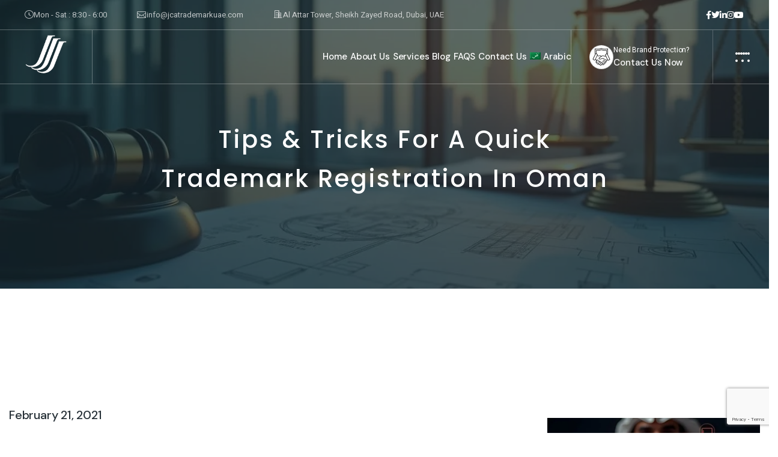

--- FILE ---
content_type: text/html; charset=UTF-8
request_url: https://jcatrademarkuae.com/tips-tricks-for-a-quick-trademark-registration-in-oman/
body_size: 48775
content:
<!DOCTYPE html>
<html lang="en-US" prefix="og: https://ogp.me/ns#">
<head>
    <meta charset="UTF-8">
    <meta name="viewport" content="width=device-width, initial-scale=1, maximum-scale=1">
    <link rel="profile" href="//gmpg.org/xfn/11">
    	<style>img:is([sizes="auto" i], [sizes^="auto," i]) { contain-intrinsic-size: 3000px 1500px }</style>
	<link rel="alternate" hreflang="ar" href="https://jcatrademarkuae.com/ar/tips-tricks-for-a-quick-trademark-registration-in-oman/" />
<link rel="alternate" hreflang="en" href="https://jcatrademarkuae.com/tips-tricks-for-a-quick-trademark-registration-in-oman/" />
<link rel="alternate" hreflang="x-default" href="https://jcatrademarkuae.com/tips-tricks-for-a-quick-trademark-registration-in-oman/" />

<!-- Search Engine Optimization by Rank Math PRO - https://rankmath.com/ -->
<title>Quick Tips &amp; Tricks for a Trademark Registration in Oman</title>
<meta name="description" content="Trademark registration in Oman is a time-consuming process that requires expert assistance in terms of selecting the right trademark classes etc."/>
<meta name="robots" content="follow, index, max-snippet:-1, max-video-preview:-1, max-image-preview:large"/>
<link rel="canonical" href="https://jcatrademarkuae.com/tips-tricks-for-a-quick-trademark-registration-in-oman/" />
<meta property="og:locale" content="en_US" />
<meta property="og:type" content="article" />
<meta property="og:title" content="Quick Tips &amp; Tricks for a Trademark Registration in Oman" />
<meta property="og:description" content="Trademark registration in Oman is a time-consuming process that requires expert assistance in terms of selecting the right trademark classes etc." />
<meta property="og:url" content="https://jcatrademarkuae.com/tips-tricks-for-a-quick-trademark-registration-in-oman/" />
<meta property="og:site_name" content="Jitendra Intellectual Property" />
<meta property="article:publisher" content="https://www.facebook.com/jcgofficialuae/" />
<meta property="article:section" content="Trademark Registration" />
<meta property="og:updated_time" content="2025-02-03T22:23:00+04:00" />
<meta property="og:image" content="https://jcatrademarkuae.com/wp-content/uploads/2021/02/Tips-Tricks-for-a-Quick-Trademark-Registration-in-Oman-1.png" />
<meta property="og:image:secure_url" content="https://jcatrademarkuae.com/wp-content/uploads/2021/02/Tips-Tricks-for-a-Quick-Trademark-Registration-in-Oman-1.png" />
<meta property="og:image:width" content="1200" />
<meta property="og:image:height" content="600" />
<meta property="og:image:alt" content="Tips &amp; Tricks for a Quick Trademark Registration in Oman" />
<meta property="og:image:type" content="image/png" />
<meta property="article:published_time" content="2021-02-21T12:52:06+04:00" />
<meta property="article:modified_time" content="2025-02-03T22:23:00+04:00" />
<meta name="twitter:card" content="summary_large_image" />
<meta name="twitter:title" content="Quick Tips &amp; Tricks for a Trademark Registration in Oman" />
<meta name="twitter:description" content="Trademark registration in Oman is a time-consuming process that requires expert assistance in terms of selecting the right trademark classes etc." />
<meta name="twitter:site" content="@JCGOfficialUAE" />
<meta name="twitter:creator" content="@JCGOfficialUAE" />
<meta name="twitter:image" content="https://jcatrademarkuae.com/wp-content/uploads/2021/02/Tips-Tricks-for-a-Quick-Trademark-Registration-in-Oman-1.png" />
<meta name="twitter:label1" content="Written by" />
<meta name="twitter:data1" content="Sreejith NK" />
<meta name="twitter:label2" content="Time to read" />
<meta name="twitter:data2" content="4 minutes" />
<script type="application/ld+json" class="rank-math-schema-pro">{"@context":"https://schema.org","@graph":[{"@type":"Organization","@id":"https://jcatrademarkuae.com/#organization","name":"Jitendra Intellectual Property","url":"https://jcatrademarkuae.com","sameAs":["https://www.facebook.com/jcgofficialuae/","https://twitter.com/JCGOfficialUAE","https://www.instagram.com/JCGofficialUAE/","https://www.linkedin.com/company/jcgofficial"],"logo":{"@type":"ImageObject","@id":"https://jcatrademarkuae.com/#logo","url":"https://jcatrademarkuae.com/wp-content/uploads/2021/08/Jitendra-Intellectual-Property-Logo.png","contentUrl":"https://jcatrademarkuae.com/wp-content/uploads/2021/08/Jitendra-Intellectual-Property-Logo.png","caption":"Jitendra Intellectual Property","inLanguage":"en-US","width":"250","height":"100"}},{"@type":"WebSite","@id":"https://jcatrademarkuae.com/#website","url":"https://jcatrademarkuae.com","name":"Jitendra Intellectual Property","alternateName":"JIP","publisher":{"@id":"https://jcatrademarkuae.com/#organization"},"inLanguage":"en-US"},{"@type":"ImageObject","@id":"https://jcatrademarkuae.com/wp-content/uploads/2021/02/Tips-Tricks-for-a-Quick-Trademark-Registration-in-Oman-1.png","url":"https://jcatrademarkuae.com/wp-content/uploads/2021/02/Tips-Tricks-for-a-Quick-Trademark-Registration-in-Oman-1.png","width":"1200","height":"600","caption":"Tips &amp; Tricks for a Quick Trademark Registration in Oman","inLanguage":"en-US"},{"@type":"WebPage","@id":"https://jcatrademarkuae.com/tips-tricks-for-a-quick-trademark-registration-in-oman/#webpage","url":"https://jcatrademarkuae.com/tips-tricks-for-a-quick-trademark-registration-in-oman/","name":"Quick Tips &amp; Tricks for a Trademark Registration in Oman","datePublished":"2021-02-21T12:52:06+04:00","dateModified":"2025-02-03T22:23:00+04:00","isPartOf":{"@id":"https://jcatrademarkuae.com/#website"},"primaryImageOfPage":{"@id":"https://jcatrademarkuae.com/wp-content/uploads/2021/02/Tips-Tricks-for-a-Quick-Trademark-Registration-in-Oman-1.png"},"inLanguage":"en-US"},{"@type":"Person","@id":"https://jcatrademarkuae.com/tips-tricks-for-a-quick-trademark-registration-in-oman/#author","name":"Sreejith NK","image":{"@type":"ImageObject","@id":"https://secure.gravatar.com/avatar/96b106e1c74ac8697aa73f5dc303e247?s=96&amp;d=mm&amp;r=g","url":"https://secure.gravatar.com/avatar/96b106e1c74ac8697aa73f5dc303e247?s=96&amp;d=mm&amp;r=g","caption":"Sreejith NK","inLanguage":"en-US"},"worksFor":{"@id":"https://jcatrademarkuae.com/#organization"}},{"@type":"BlogPosting","headline":"Quick Tips &amp; Tricks for a Trademark Registration in Oman","keywords":"Trademark Registration in Oman","datePublished":"2021-02-21T12:52:06+04:00","dateModified":"2025-02-03T22:23:00+04:00","author":{"@id":"https://jcatrademarkuae.com/tips-tricks-for-a-quick-trademark-registration-in-oman/#author","name":"Sreejith NK"},"publisher":{"@id":"https://jcatrademarkuae.com/#organization"},"description":"Trademark registration in Oman is a time-consuming process that requires expert assistance in terms of selecting the right trademark classes etc.","name":"Quick Tips &amp; Tricks for a Trademark Registration in Oman","@id":"https://jcatrademarkuae.com/tips-tricks-for-a-quick-trademark-registration-in-oman/#richSnippet","isPartOf":{"@id":"https://jcatrademarkuae.com/tips-tricks-for-a-quick-trademark-registration-in-oman/#webpage"},"image":{"@id":"https://jcatrademarkuae.com/wp-content/uploads/2021/02/Tips-Tricks-for-a-Quick-Trademark-Registration-in-Oman-1.png"},"inLanguage":"en-US","mainEntityOfPage":{"@id":"https://jcatrademarkuae.com/tips-tricks-for-a-quick-trademark-registration-in-oman/#webpage"}}]}</script>
<!-- /Rank Math WordPress SEO plugin -->

<link rel='dns-prefetch' href='//www.googletagmanager.com' />
<link rel='dns-prefetch' href='//fonts.googleapis.com' />
<link rel="alternate" type="application/rss+xml" title="Jitendra Intellectual Property (JIP) &raquo; Feed" href="https://jcatrademarkuae.com/feed/" />
<link rel="alternate" type="application/rss+xml" title="Jitendra Intellectual Property (JIP) &raquo; Comments Feed" href="https://jcatrademarkuae.com/comments/feed/" />
<link rel="alternate" type="application/rss+xml" title="Jitendra Intellectual Property (JIP) &raquo; Tips &#038; Tricks for a Quick Trademark Registration in Oman Comments Feed" href="https://jcatrademarkuae.com/tips-tricks-for-a-quick-trademark-registration-in-oman/feed/" />
<script type="text/javascript">
/* <![CDATA[ */
window._wpemojiSettings = {"baseUrl":"https:\/\/s.w.org\/images\/core\/emoji\/15.0.3\/72x72\/","ext":".png","svgUrl":"https:\/\/s.w.org\/images\/core\/emoji\/15.0.3\/svg\/","svgExt":".svg","source":{"concatemoji":"https:\/\/jcatrademarkuae.com\/wp-includes\/js\/wp-emoji-release.min.js?ver=6.7.1"}};
/*! This file is auto-generated */
!function(i,n){var o,s,e;function c(e){try{var t={supportTests:e,timestamp:(new Date).valueOf()};sessionStorage.setItem(o,JSON.stringify(t))}catch(e){}}function p(e,t,n){e.clearRect(0,0,e.canvas.width,e.canvas.height),e.fillText(t,0,0);var t=new Uint32Array(e.getImageData(0,0,e.canvas.width,e.canvas.height).data),r=(e.clearRect(0,0,e.canvas.width,e.canvas.height),e.fillText(n,0,0),new Uint32Array(e.getImageData(0,0,e.canvas.width,e.canvas.height).data));return t.every(function(e,t){return e===r[t]})}function u(e,t,n){switch(t){case"flag":return n(e,"\ud83c\udff3\ufe0f\u200d\u26a7\ufe0f","\ud83c\udff3\ufe0f\u200b\u26a7\ufe0f")?!1:!n(e,"\ud83c\uddfa\ud83c\uddf3","\ud83c\uddfa\u200b\ud83c\uddf3")&&!n(e,"\ud83c\udff4\udb40\udc67\udb40\udc62\udb40\udc65\udb40\udc6e\udb40\udc67\udb40\udc7f","\ud83c\udff4\u200b\udb40\udc67\u200b\udb40\udc62\u200b\udb40\udc65\u200b\udb40\udc6e\u200b\udb40\udc67\u200b\udb40\udc7f");case"emoji":return!n(e,"\ud83d\udc26\u200d\u2b1b","\ud83d\udc26\u200b\u2b1b")}return!1}function f(e,t,n){var r="undefined"!=typeof WorkerGlobalScope&&self instanceof WorkerGlobalScope?new OffscreenCanvas(300,150):i.createElement("canvas"),a=r.getContext("2d",{willReadFrequently:!0}),o=(a.textBaseline="top",a.font="600 32px Arial",{});return e.forEach(function(e){o[e]=t(a,e,n)}),o}function t(e){var t=i.createElement("script");t.src=e,t.defer=!0,i.head.appendChild(t)}"undefined"!=typeof Promise&&(o="wpEmojiSettingsSupports",s=["flag","emoji"],n.supports={everything:!0,everythingExceptFlag:!0},e=new Promise(function(e){i.addEventListener("DOMContentLoaded",e,{once:!0})}),new Promise(function(t){var n=function(){try{var e=JSON.parse(sessionStorage.getItem(o));if("object"==typeof e&&"number"==typeof e.timestamp&&(new Date).valueOf()<e.timestamp+604800&&"object"==typeof e.supportTests)return e.supportTests}catch(e){}return null}();if(!n){if("undefined"!=typeof Worker&&"undefined"!=typeof OffscreenCanvas&&"undefined"!=typeof URL&&URL.createObjectURL&&"undefined"!=typeof Blob)try{var e="postMessage("+f.toString()+"("+[JSON.stringify(s),u.toString(),p.toString()].join(",")+"));",r=new Blob([e],{type:"text/javascript"}),a=new Worker(URL.createObjectURL(r),{name:"wpTestEmojiSupports"});return void(a.onmessage=function(e){c(n=e.data),a.terminate(),t(n)})}catch(e){}c(n=f(s,u,p))}t(n)}).then(function(e){for(var t in e)n.supports[t]=e[t],n.supports.everything=n.supports.everything&&n.supports[t],"flag"!==t&&(n.supports.everythingExceptFlag=n.supports.everythingExceptFlag&&n.supports[t]);n.supports.everythingExceptFlag=n.supports.everythingExceptFlag&&!n.supports.flag,n.DOMReady=!1,n.readyCallback=function(){n.DOMReady=!0}}).then(function(){return e}).then(function(){var e;n.supports.everything||(n.readyCallback(),(e=n.source||{}).concatemoji?t(e.concatemoji):e.wpemoji&&e.twemoji&&(t(e.twemoji),t(e.wpemoji)))}))}((window,document),window._wpemojiSettings);
/* ]]> */
</script>
<link rel='stylesheet' id='font-awesome-css' href='https://jcatrademarkuae.com/wp-content/plugins/elementor/assets/lib/font-awesome/css/all.min.css?ver=5.15.3' type='text/css' media='all' />
<link rel='stylesheet' id='loftloader-style-css' href='https://jcatrademarkuae.com/wp-content/plugins/loftloader-pro/assets/css/loftloader.min.css?ver=2022022501' type='text/css' media='all' />
<style id='loftloader-style-inline-css' type='text/css'>
#loftloader-wrapper .loader-bg { opacity: 1.00; }#loftloader-wrapper.end-split-h .loader-bg:before, #loftloader-wrapper.end-split-h .loader-bg:after, #loftloader-wrapper.end-split-v .loader-bg:before, #loftloader-wrapper.end-split-v .loader-bg:after, #loftloader-wrapper.end-fade .loader-bg, #loftloader-wrapper.end-up .loader-bg, #loftloader-wrapper.end-down .loader-bg, #loftloader-wrapper.end-left .loader-bg, #loftloader-wrapper.end-right .loader-bg, #loftloader-wrapper.end-shrink-fade .loader-bg:before, .loader-bg .loader-bg-half:before  { background-color: #ffffff; }#loftloader-wrapper .loader-inner #loader, #loftloader-wrapper.loftloader-ducks #loader span { color: #c1272d }#loftloader-wrapper.loftloader-crystal #loader span { box-shadow: 0 -15px 0 0 rgba(193, 39, 45, 0.5), 15px -15px 0 0 rgba(193, 39, 45, 0.5), 15px 0 0 0 rgba(193, 39, 45, 0.5), 15px 15px 0 0 rgba(193, 39, 45, 0.5), 0 15px 0 0 rgba(193, 39, 45, 0.5), -15px 15px 0 0 rgba(193, 39, 45, 0.5), -15px 0 0 0 rgba(193, 39, 45, 0.5), -15px -15px 0 0 rgba(193, 39, 45, 0.5); }#loftloader-wrapper.loftloader-crossing #loader span:before { background: #00ffff }#loftloader-wrapper.loftloader-crossing #loader span:after { background: #ff0000 }#loftloader-wrapper.loftloader-rainbow #loader span:before { box-shadow: 0 0 0 10px #ff0000, 0 0 0 20px #ffd700, 0 0 0 30px #00ffff; }#loftloader-wrapper.loftloader-frame #loader { width: 80px; }#loftloader-wrapper.loftloader-frame #loader { height: 80px; }#loftloader-wrapper.loftloader-frame #loader span:after, #loftloader-wrapper.loftloader-frame #loader span:before { width: 4px; }#loftloader-wrapper.loftloader-frame #loader:after, #loftloader-wrapper.loftloader-frame #loader:before { height: 4px; }#loftloader-wrapper.loftloader-imgfading #loader img, #loftloader-wrapper.loftloader-imgloading #loader img, #loftloader-wrapper.loftloader-imgrotating #loader img, #loftloader-wrapper.loftloader-imgbouncing #loader img, #loftloader-wrapper.loftloader-imgstatic #loader img { width: 80px; }#loftloader-wrapper.loftloader-imgfading .loader-inner #loader, #loftloader-wrapper.loftloader-imgloading .loader-inner #loader, #loftloader-wrapper.loftloader-imgrotating .loader-inner #loader, #loftloader-wrapper.loftloader-imgbouncing .loader-inner #loader, #loftloader-wrapper.loftloader-imgstatic .loader-inner #loader { max-width: 100%; }#loftloader-wrapper span.bar { width: 30vw; }#loftloader-wrapper span.bar { height: 10px; }#loftloader-wrapper span.bar, #loftloader-wrapper span.percentage { color: #248acc; }#loftloader-wrapper span.percentage, #loftloader-wrapper span.bar span.load-count { font-family: Lato; }#loftloader-wrapper span.percentage, #loftloader-wrapper span.bar span.load-count { font-weight: 100; }#loftloader-wrapper span.percentage, #loftloader-wrapper span.bar span.load-count { letter-spacing: 0.1em; }body #loftloader-wrapper span.percentage, body #loftloader-wrapper span.bar span.load-count { font-size: 16px; }#loftloader-wrapper .loader-message { font-size: 16px; }#loftloader-wrapper .loader-message { color: #248acc; }#loftloader-wrapper .loader-message { font-family: Lato; }#loftloader-wrapper .loader-message { font-weight: 400; }#loftloader-wrapper .loader-message { letter-spacing: 0.1em; }#loftloader-wrapper .loader-message { line-height: 1.5; }
</style>
<link rel='stylesheet' id='pxl-main-css-css' href='https://jcatrademarkuae.com/wp-content/plugins/case-addons/assets/css/main.css?ver=1.0.0' type='text/css' media='all' />
<style id='wp-emoji-styles-inline-css' type='text/css'>

	img.wp-smiley, img.emoji {
		display: inline !important;
		border: none !important;
		box-shadow: none !important;
		height: 1em !important;
		width: 1em !important;
		margin: 0 0.07em !important;
		vertical-align: -0.1em !important;
		background: none !important;
		padding: 0 !important;
	}
</style>
<link rel='stylesheet' id='wp-block-library-css' href='https://jcatrademarkuae.com/wp-includes/css/dist/block-library/style.min.css?ver=6.7.1' type='text/css' media='all' />
<style id='rank-math-toc-block-style-inline-css' type='text/css'>
.wp-block-rank-math-toc-block nav ol{counter-reset:item}.wp-block-rank-math-toc-block nav ol li{display:block}.wp-block-rank-math-toc-block nav ol li:before{content:counters(item, ".") ". ";counter-increment:item}

</style>
<style id='rank-math-rich-snippet-style-inline-css' type='text/css'>
/*!
* Plugin:  Rank Math
* URL: https://rankmath.com/wordpress/plugin/seo-suite/
* Name:  rank-math-review-snippet.css
*/@-webkit-keyframes spin{0%{-webkit-transform:rotate(0deg)}100%{-webkit-transform:rotate(-360deg)}}@keyframes spin{0%{-webkit-transform:rotate(0deg)}100%{-webkit-transform:rotate(-360deg)}}@keyframes bounce{from{-webkit-transform:translateY(0px);transform:translateY(0px)}to{-webkit-transform:translateY(-5px);transform:translateY(-5px)}}@-webkit-keyframes bounce{from{-webkit-transform:translateY(0px);transform:translateY(0px)}to{-webkit-transform:translateY(-5px);transform:translateY(-5px)}}@-webkit-keyframes loading{0%{background-size:20% 50% ,20% 50% ,20% 50%}20%{background-size:20% 20% ,20% 50% ,20% 50%}40%{background-size:20% 100%,20% 20% ,20% 50%}60%{background-size:20% 50% ,20% 100%,20% 20%}80%{background-size:20% 50% ,20% 50% ,20% 100%}100%{background-size:20% 50% ,20% 50% ,20% 50%}}@keyframes loading{0%{background-size:20% 50% ,20% 50% ,20% 50%}20%{background-size:20% 20% ,20% 50% ,20% 50%}40%{background-size:20% 100%,20% 20% ,20% 50%}60%{background-size:20% 50% ,20% 100%,20% 20%}80%{background-size:20% 50% ,20% 50% ,20% 100%}100%{background-size:20% 50% ,20% 50% ,20% 50%}}:root{--rankmath-wp-adminbar-height: 0}#rank-math-rich-snippet-wrapper{overflow:hidden}#rank-math-rich-snippet-wrapper h5.rank-math-title{display:block;font-size:18px;line-height:1.4}#rank-math-rich-snippet-wrapper .rank-math-review-image{float:right;max-width:40%;margin-left:15px}#rank-math-rich-snippet-wrapper .rank-math-review-data{margin-bottom:15px}#rank-math-rich-snippet-wrapper .rank-math-total-wrapper{width:100%;padding:0 0 20px 0;float:left;clear:both;position:relative;-webkit-box-sizing:border-box;box-sizing:border-box}#rank-math-rich-snippet-wrapper .rank-math-total-wrapper .rank-math-total{border:0;display:block;margin:0;width:auto;float:left;text-align:left;padding:0;font-size:24px;line-height:1;font-weight:700;-webkit-box-sizing:border-box;box-sizing:border-box;overflow:hidden}#rank-math-rich-snippet-wrapper .rank-math-total-wrapper .rank-math-review-star{float:left;margin-left:15px;margin-top:5px;position:relative;z-index:99;line-height:1}#rank-math-rich-snippet-wrapper .rank-math-total-wrapper .rank-math-review-star .rank-math-review-result-wrapper{display:inline-block;white-space:nowrap;position:relative;color:#e7e7e7}#rank-math-rich-snippet-wrapper .rank-math-total-wrapper .rank-math-review-star .rank-math-review-result-wrapper .rank-math-review-result{position:absolute;top:0;left:0;overflow:hidden;white-space:nowrap;color:#ffbe01}#rank-math-rich-snippet-wrapper .rank-math-total-wrapper .rank-math-review-star .rank-math-review-result-wrapper i{font-size:18px;-webkit-text-stroke-width:1px;font-style:normal;padding:0 2px;line-height:inherit}#rank-math-rich-snippet-wrapper .rank-math-total-wrapper .rank-math-review-star .rank-math-review-result-wrapper i:before{content:"\2605"}body.rtl #rank-math-rich-snippet-wrapper .rank-math-review-image{float:left;margin-left:0;margin-right:15px}body.rtl #rank-math-rich-snippet-wrapper .rank-math-total-wrapper .rank-math-total{float:right}body.rtl #rank-math-rich-snippet-wrapper .rank-math-total-wrapper .rank-math-review-star{float:right;margin-left:0;margin-right:15px}body.rtl #rank-math-rich-snippet-wrapper .rank-math-total-wrapper .rank-math-review-star .rank-math-review-result{left:auto;right:0}@media screen and (max-width: 480px){#rank-math-rich-snippet-wrapper .rank-math-review-image{display:block;max-width:100%;width:100%;text-align:center;margin-right:0}#rank-math-rich-snippet-wrapper .rank-math-review-data{clear:both}}.clear{clear:both}

</style>
<style id='classic-theme-styles-inline-css' type='text/css'>
/*! This file is auto-generated */
.wp-block-button__link{color:#fff;background-color:#32373c;border-radius:9999px;box-shadow:none;text-decoration:none;padding:calc(.667em + 2px) calc(1.333em + 2px);font-size:1.125em}.wp-block-file__button{background:#32373c;color:#fff;text-decoration:none}
</style>
<style id='global-styles-inline-css' type='text/css'>
:root{--wp--preset--aspect-ratio--square: 1;--wp--preset--aspect-ratio--4-3: 4/3;--wp--preset--aspect-ratio--3-4: 3/4;--wp--preset--aspect-ratio--3-2: 3/2;--wp--preset--aspect-ratio--2-3: 2/3;--wp--preset--aspect-ratio--16-9: 16/9;--wp--preset--aspect-ratio--9-16: 9/16;--wp--preset--color--black: #000000;--wp--preset--color--cyan-bluish-gray: #abb8c3;--wp--preset--color--white: #ffffff;--wp--preset--color--pale-pink: #f78da7;--wp--preset--color--vivid-red: #cf2e2e;--wp--preset--color--luminous-vivid-orange: #ff6900;--wp--preset--color--luminous-vivid-amber: #fcb900;--wp--preset--color--light-green-cyan: #7bdcb5;--wp--preset--color--vivid-green-cyan: #00d084;--wp--preset--color--pale-cyan-blue: #8ed1fc;--wp--preset--color--vivid-cyan-blue: #0693e3;--wp--preset--color--vivid-purple: #9b51e0;--wp--preset--gradient--vivid-cyan-blue-to-vivid-purple: linear-gradient(135deg,rgba(6,147,227,1) 0%,rgb(155,81,224) 100%);--wp--preset--gradient--light-green-cyan-to-vivid-green-cyan: linear-gradient(135deg,rgb(122,220,180) 0%,rgb(0,208,130) 100%);--wp--preset--gradient--luminous-vivid-amber-to-luminous-vivid-orange: linear-gradient(135deg,rgba(252,185,0,1) 0%,rgba(255,105,0,1) 100%);--wp--preset--gradient--luminous-vivid-orange-to-vivid-red: linear-gradient(135deg,rgba(255,105,0,1) 0%,rgb(207,46,46) 100%);--wp--preset--gradient--very-light-gray-to-cyan-bluish-gray: linear-gradient(135deg,rgb(238,238,238) 0%,rgb(169,184,195) 100%);--wp--preset--gradient--cool-to-warm-spectrum: linear-gradient(135deg,rgb(74,234,220) 0%,rgb(151,120,209) 20%,rgb(207,42,186) 40%,rgb(238,44,130) 60%,rgb(251,105,98) 80%,rgb(254,248,76) 100%);--wp--preset--gradient--blush-light-purple: linear-gradient(135deg,rgb(255,206,236) 0%,rgb(152,150,240) 100%);--wp--preset--gradient--blush-bordeaux: linear-gradient(135deg,rgb(254,205,165) 0%,rgb(254,45,45) 50%,rgb(107,0,62) 100%);--wp--preset--gradient--luminous-dusk: linear-gradient(135deg,rgb(255,203,112) 0%,rgb(199,81,192) 50%,rgb(65,88,208) 100%);--wp--preset--gradient--pale-ocean: linear-gradient(135deg,rgb(255,245,203) 0%,rgb(182,227,212) 50%,rgb(51,167,181) 100%);--wp--preset--gradient--electric-grass: linear-gradient(135deg,rgb(202,248,128) 0%,rgb(113,206,126) 100%);--wp--preset--gradient--midnight: linear-gradient(135deg,rgb(2,3,129) 0%,rgb(40,116,252) 100%);--wp--preset--font-size--small: 13px;--wp--preset--font-size--medium: 20px;--wp--preset--font-size--large: 36px;--wp--preset--font-size--x-large: 42px;--wp--preset--spacing--20: 0.44rem;--wp--preset--spacing--30: 0.67rem;--wp--preset--spacing--40: 1rem;--wp--preset--spacing--50: 1.5rem;--wp--preset--spacing--60: 2.25rem;--wp--preset--spacing--70: 3.38rem;--wp--preset--spacing--80: 5.06rem;--wp--preset--shadow--natural: 6px 6px 9px rgba(0, 0, 0, 0.2);--wp--preset--shadow--deep: 12px 12px 50px rgba(0, 0, 0, 0.4);--wp--preset--shadow--sharp: 6px 6px 0px rgba(0, 0, 0, 0.2);--wp--preset--shadow--outlined: 6px 6px 0px -3px rgba(255, 255, 255, 1), 6px 6px rgba(0, 0, 0, 1);--wp--preset--shadow--crisp: 6px 6px 0px rgba(0, 0, 0, 1);}:where(.is-layout-flex){gap: 0.5em;}:where(.is-layout-grid){gap: 0.5em;}body .is-layout-flex{display: flex;}.is-layout-flex{flex-wrap: wrap;align-items: center;}.is-layout-flex > :is(*, div){margin: 0;}body .is-layout-grid{display: grid;}.is-layout-grid > :is(*, div){margin: 0;}:where(.wp-block-columns.is-layout-flex){gap: 2em;}:where(.wp-block-columns.is-layout-grid){gap: 2em;}:where(.wp-block-post-template.is-layout-flex){gap: 1.25em;}:where(.wp-block-post-template.is-layout-grid){gap: 1.25em;}.has-black-color{color: var(--wp--preset--color--black) !important;}.has-cyan-bluish-gray-color{color: var(--wp--preset--color--cyan-bluish-gray) !important;}.has-white-color{color: var(--wp--preset--color--white) !important;}.has-pale-pink-color{color: var(--wp--preset--color--pale-pink) !important;}.has-vivid-red-color{color: var(--wp--preset--color--vivid-red) !important;}.has-luminous-vivid-orange-color{color: var(--wp--preset--color--luminous-vivid-orange) !important;}.has-luminous-vivid-amber-color{color: var(--wp--preset--color--luminous-vivid-amber) !important;}.has-light-green-cyan-color{color: var(--wp--preset--color--light-green-cyan) !important;}.has-vivid-green-cyan-color{color: var(--wp--preset--color--vivid-green-cyan) !important;}.has-pale-cyan-blue-color{color: var(--wp--preset--color--pale-cyan-blue) !important;}.has-vivid-cyan-blue-color{color: var(--wp--preset--color--vivid-cyan-blue) !important;}.has-vivid-purple-color{color: var(--wp--preset--color--vivid-purple) !important;}.has-black-background-color{background-color: var(--wp--preset--color--black) !important;}.has-cyan-bluish-gray-background-color{background-color: var(--wp--preset--color--cyan-bluish-gray) !important;}.has-white-background-color{background-color: var(--wp--preset--color--white) !important;}.has-pale-pink-background-color{background-color: var(--wp--preset--color--pale-pink) !important;}.has-vivid-red-background-color{background-color: var(--wp--preset--color--vivid-red) !important;}.has-luminous-vivid-orange-background-color{background-color: var(--wp--preset--color--luminous-vivid-orange) !important;}.has-luminous-vivid-amber-background-color{background-color: var(--wp--preset--color--luminous-vivid-amber) !important;}.has-light-green-cyan-background-color{background-color: var(--wp--preset--color--light-green-cyan) !important;}.has-vivid-green-cyan-background-color{background-color: var(--wp--preset--color--vivid-green-cyan) !important;}.has-pale-cyan-blue-background-color{background-color: var(--wp--preset--color--pale-cyan-blue) !important;}.has-vivid-cyan-blue-background-color{background-color: var(--wp--preset--color--vivid-cyan-blue) !important;}.has-vivid-purple-background-color{background-color: var(--wp--preset--color--vivid-purple) !important;}.has-black-border-color{border-color: var(--wp--preset--color--black) !important;}.has-cyan-bluish-gray-border-color{border-color: var(--wp--preset--color--cyan-bluish-gray) !important;}.has-white-border-color{border-color: var(--wp--preset--color--white) !important;}.has-pale-pink-border-color{border-color: var(--wp--preset--color--pale-pink) !important;}.has-vivid-red-border-color{border-color: var(--wp--preset--color--vivid-red) !important;}.has-luminous-vivid-orange-border-color{border-color: var(--wp--preset--color--luminous-vivid-orange) !important;}.has-luminous-vivid-amber-border-color{border-color: var(--wp--preset--color--luminous-vivid-amber) !important;}.has-light-green-cyan-border-color{border-color: var(--wp--preset--color--light-green-cyan) !important;}.has-vivid-green-cyan-border-color{border-color: var(--wp--preset--color--vivid-green-cyan) !important;}.has-pale-cyan-blue-border-color{border-color: var(--wp--preset--color--pale-cyan-blue) !important;}.has-vivid-cyan-blue-border-color{border-color: var(--wp--preset--color--vivid-cyan-blue) !important;}.has-vivid-purple-border-color{border-color: var(--wp--preset--color--vivid-purple) !important;}.has-vivid-cyan-blue-to-vivid-purple-gradient-background{background: var(--wp--preset--gradient--vivid-cyan-blue-to-vivid-purple) !important;}.has-light-green-cyan-to-vivid-green-cyan-gradient-background{background: var(--wp--preset--gradient--light-green-cyan-to-vivid-green-cyan) !important;}.has-luminous-vivid-amber-to-luminous-vivid-orange-gradient-background{background: var(--wp--preset--gradient--luminous-vivid-amber-to-luminous-vivid-orange) !important;}.has-luminous-vivid-orange-to-vivid-red-gradient-background{background: var(--wp--preset--gradient--luminous-vivid-orange-to-vivid-red) !important;}.has-very-light-gray-to-cyan-bluish-gray-gradient-background{background: var(--wp--preset--gradient--very-light-gray-to-cyan-bluish-gray) !important;}.has-cool-to-warm-spectrum-gradient-background{background: var(--wp--preset--gradient--cool-to-warm-spectrum) !important;}.has-blush-light-purple-gradient-background{background: var(--wp--preset--gradient--blush-light-purple) !important;}.has-blush-bordeaux-gradient-background{background: var(--wp--preset--gradient--blush-bordeaux) !important;}.has-luminous-dusk-gradient-background{background: var(--wp--preset--gradient--luminous-dusk) !important;}.has-pale-ocean-gradient-background{background: var(--wp--preset--gradient--pale-ocean) !important;}.has-electric-grass-gradient-background{background: var(--wp--preset--gradient--electric-grass) !important;}.has-midnight-gradient-background{background: var(--wp--preset--gradient--midnight) !important;}.has-small-font-size{font-size: var(--wp--preset--font-size--small) !important;}.has-medium-font-size{font-size: var(--wp--preset--font-size--medium) !important;}.has-large-font-size{font-size: var(--wp--preset--font-size--large) !important;}.has-x-large-font-size{font-size: var(--wp--preset--font-size--x-large) !important;}
:where(.wp-block-post-template.is-layout-flex){gap: 1.25em;}:where(.wp-block-post-template.is-layout-grid){gap: 1.25em;}
:where(.wp-block-columns.is-layout-flex){gap: 2em;}:where(.wp-block-columns.is-layout-grid){gap: 2em;}
:root :where(.wp-block-pullquote){font-size: 1.5em;line-height: 1.6;}
</style>
<link rel='stylesheet' id='contact-form-7-css' href='https://jcatrademarkuae.com/wp-content/plugins/contact-form-7/includes/css/styles.css?ver=6.1.4' type='text/css' media='all' />
<link rel='stylesheet' id='wpml-legacy-horizontal-list-0-css' href='//jcatrademarkuae.com/wp-content/plugins/sitepress-multilingual-cms/templates/language-switchers/legacy-list-horizontal/style.min.css?ver=1' type='text/css' media='all' />
<link rel='stylesheet' id='wpml-menu-item-0-css' href='//jcatrademarkuae.com/wp-content/plugins/sitepress-multilingual-cms/templates/language-switchers/menu-item/style.min.css?ver=1' type='text/css' media='all' />
<link rel='stylesheet' id='elementor-icons-css' href='https://jcatrademarkuae.com/wp-content/plugins/elementor/assets/lib/eicons/css/elementor-icons.min.css?ver=5.31.0' type='text/css' media='all' />
<link rel='stylesheet' id='elementor-frontend-css' href='https://jcatrademarkuae.com/wp-content/uploads/elementor/css/custom-frontend.min.css?ver=1768654351' type='text/css' media='all' />
<style id='elementor-frontend-inline-css' type='text/css'>
.elementor-kit-10{--e-global-color-primary:#6EC1E4;--e-global-color-secondary:#54595F;--e-global-color-text:#7A7A7A;--e-global-color-accent:#61CE70;--e-global-typography-primary-font-family:"Roboto";--e-global-typography-primary-font-weight:600;--e-global-typography-secondary-font-family:"Roboto Slab";--e-global-typography-secondary-font-weight:400;--e-global-typography-text-font-family:"Roboto";--e-global-typography-text-font-weight:400;--e-global-typography-accent-font-family:"Roboto";--e-global-typography-accent-font-weight:500;}.elementor-kit-10 e-page-transition{background-color:#FFBC7D;}.elementor-section.elementor-section-boxed > .elementor-container{max-width:1790px;}.e-con{--container-max-width:1790px;}.elementor-widget:not(:last-child){margin-block-end:20px;}.elementor-element{--widgets-spacing:20px 20px;}{}h1.entry-title{display:var(--page-title-display);}@media(max-width:991px){.elementor-section.elementor-section-boxed > .elementor-container{max-width:1024px;}.e-con{--container-max-width:1024px;}}@media(max-width:575px){.elementor-section.elementor-section-boxed > .elementor-container{max-width:767px;}.e-con{--container-max-width:767px;}}
.elementor-46 .elementor-element.elementor-element-2fc5c27 > .elementor-container > .elementor-column > .elementor-widget-wrap{align-content:center;align-items:center;}.elementor-46 .elementor-element.elementor-element-2fc5c27{transition:background 0.3s, border 0.3s, border-radius 0.3s, box-shadow 0.3s;padding:0px 42px 0px 40px;}.elementor-46 .elementor-element.elementor-element-2fc5c27 > .elementor-background-overlay{transition:background 0.3s, border-radius 0.3s, opacity 0.3s;}.elementor-bc-flex-widget .elementor-46 .elementor-element.elementor-element-5076bbf.elementor-column .elementor-widget-wrap{align-items:center;}.elementor-46 .elementor-element.elementor-element-5076bbf.elementor-column.elementor-element[data-element_type="column"] > .elementor-widget-wrap.elementor-element-populated{align-content:center;align-items:center;}.elementor-46 .elementor-element.elementor-element-5076bbf > .elementor-element-populated{transition:background 0.3s, border 0.3s, border-radius 0.3s, box-shadow 0.3s;padding:0px 0px 0px 0px;}.elementor-46 .elementor-element.elementor-element-5076bbf > .elementor-element-populated > .elementor-background-overlay{transition:background 0.3s, border-radius 0.3s, opacity 0.3s;}.elementor-46 .elementor-element.elementor-element-adc76e0{width:auto;max-width:auto;}.elementor-46 .elementor-element.elementor-element-adc76e0 > .elementor-widget-container{margin:0px 50px 0px 0px;}.elementor-46 .elementor-element.elementor-element-adc76e0 .pxl-icon .pxl-item:hover, 
                                .elementor-46 .elementor-element.elementor-element-adc76e0 .pxl-icon .pxl-item:hover svg{color:#FFFFFF;}.elementor-46 .elementor-element.elementor-element-adc76e0 .pxl-icon1 .pxl-item i{font-size:16px;} .elementor-46 .elementor-element.elementor-element-adc76e0 .pxl-icon1 .pxl-item svg{width:16px;height:16px;}.elementor-46 .elementor-element.elementor-element-00f475b{width:auto;max-width:auto;}.elementor-46 .elementor-element.elementor-element-00f475b > .elementor-widget-container{margin:0px 50px 0px 0px;}.elementor-46 .elementor-element.elementor-element-00f475b .pxl-icon .pxl-item:hover, 
                                .elementor-46 .elementor-element.elementor-element-00f475b .pxl-icon .pxl-item:hover svg{color:#FFFFFF;}.elementor-46 .elementor-element.elementor-element-9846aff{width:auto;max-width:auto;}.elementor-46 .elementor-element.elementor-element-9846aff > .elementor-widget-container{margin:0px 50px 0px 0px;}.elementor-46 .elementor-element.elementor-element-9846aff .pxl-icon .pxl-item:hover, 
                                .elementor-46 .elementor-element.elementor-element-9846aff .pxl-icon .pxl-item:hover svg{color:#FFFFFF;}.elementor-46 .elementor-element.elementor-element-9846aff .pxl-icon1 .pxl-item i{font-size:16px;} .elementor-46 .elementor-element.elementor-element-9846aff .pxl-icon1 .pxl-item svg{width:16px;height:16px;}.elementor-bc-flex-widget .elementor-46 .elementor-element.elementor-element-a53ae22.elementor-column .elementor-widget-wrap{align-items:center;}.elementor-46 .elementor-element.elementor-element-a53ae22.elementor-column.elementor-element[data-element_type="column"] > .elementor-widget-wrap.elementor-element-populated{align-content:center;align-items:center;}.elementor-46 .elementor-element.elementor-element-a53ae22.elementor-column > .elementor-widget-wrap{justify-content:flex-end;}.elementor-46 .elementor-element.elementor-element-a53ae22 > .elementor-element-populated{transition:background 0.3s, border 0.3s, border-radius 0.3s, box-shadow 0.3s;padding:0px 0px 0px 0px;}.elementor-46 .elementor-element.elementor-element-a53ae22 > .elementor-element-populated > .elementor-background-overlay{transition:background 0.3s, border-radius 0.3s, opacity 0.3s;}.elementor-46 .elementor-element.elementor-element-1c31f85{width:auto;max-width:auto;}.elementor-46 .elementor-element.elementor-element-877e1c7 > .elementor-container > .elementor-column > .elementor-widget-wrap{align-content:center;align-items:center;}.elementor-46 .elementor-element.elementor-element-877e1c7{border-style:solid;border-width:1px 0px 1px 0px;border-color:#FFFFFF4D;transition:background 0.3s, border 0.3s, border-radius 0.3s, box-shadow 0.3s;padding:0px 0px 0px 0px;}.elementor-46 .elementor-element.elementor-element-877e1c7, .elementor-46 .elementor-element.elementor-element-877e1c7 > .elementor-background-overlay{border-radius:0px 0px 0px 0px;}.elementor-46 .elementor-element.elementor-element-877e1c7 > .elementor-background-overlay{transition:background 0.3s, border-radius 0.3s, opacity 0.3s;}.elementor-bc-flex-widget .elementor-46 .elementor-element.elementor-element-44addb0.elementor-column .elementor-widget-wrap{align-items:center;}.elementor-46 .elementor-element.elementor-element-44addb0.elementor-column.elementor-element[data-element_type="column"] > .elementor-widget-wrap.elementor-element-populated{align-content:center;align-items:center;}.elementor-46 .elementor-element.elementor-element-44addb0 > .elementor-element-populated{border-style:none;transition:background 0.3s, border 0.3s, border-radius 0.3s, box-shadow 0.3s;padding:0px 0px 0px 0px;}.elementor-46 .elementor-element.elementor-element-44addb0 > .elementor-element-populated, .elementor-46 .elementor-element.elementor-element-44addb0 > .elementor-element-populated > .elementor-background-overlay, .elementor-46 .elementor-element.elementor-element-44addb0 > .elementor-background-slideshow{border-radius:0px 0px 0px 0px;}.elementor-46 .elementor-element.elementor-element-44addb0 > .elementor-element-populated > .elementor-background-overlay{transition:background 0.3s, border-radius 0.3s, opacity 0.3s;}.elementor-46 .elementor-element.elementor-element-c07d1e4{width:auto;max-width:auto;align-self:center;}.elementor-46 .elementor-element.elementor-element-c07d1e4 > .elementor-widget-container{margin:0px 0px 0px 0px;padding:0px 42px 0px 42px;border-style:solid;border-width:0px 0px 0px 0px;border-radius:0px 0px 0px 0px;}.elementor-46 .elementor-element.elementor-element-c07d1e4 .pxl-logo{text-align:center;}.elementor-46 .elementor-element.elementor-element-c07d1e4 .pxl-logo img{max-height:65px;}.elementor-46 .elementor-element.elementor-element-6b96f5f{width:auto;max-width:auto;flex-grow:1;}.elementor-46 .elementor-element.elementor-element-6b96f5f > .elementor-widget-container{margin:0px 0px 0px 0px;padding:0px 100px 0px 0px;border-style:solid;border-width:0px 1px 0px 1px;border-color:#FFFFFF4D;}.elementor-46 .elementor-element.elementor-element-6b96f5f .pxl-nav-menu .pxl-menu-primary{text-align:right;}.elementor-46 .elementor-element.elementor-element-6b96f5f .pxl-nav-menu .pxl-menu-primary > li{float:none;}.elementor-46 .elementor-element.elementor-element-e35a291{width:auto;max-width:auto;}.elementor-46 .elementor-element.elementor-element-e35a291 > .elementor-widget-container{margin:0px 0px 0px 0px;padding:0px 39px 0px 30px;border-radius:0px 0px 0px 0px;}.elementor-46 .elementor-element.elementor-element-e35a291 .pxl-icon-box .pxl-item--inner{flex-direction:row;}.elementor-46 .elementor-element.elementor-element-e35a291 .pxl-icon-box .pxl-item--inner .pxl-item--content{display:flex;flex-direction:column-reverse;}.elementor-46 .elementor-element.elementor-element-e35a291 .pxl-icon-box .pxl-item--title{color:#F9F9F9;}.elementor-46 .elementor-element.elementor-element-e35a291 .pxl-icon-box .pxl-item--description{color:#FFFFFF;}.elementor-46 .elementor-element.elementor-element-e35a291 .pxl-icon-box .pxl-item--inner .pxl-item--icon{color:#232323;text-fill-color:#232323;-webkit-text-fill-color:#232323;background-image:none;font-size:29px;background-color:#FFFFFF;}.elementor-46 .elementor-element.elementor-element-28e22af{width:auto;max-width:auto;}.elementor-46 .elementor-element.elementor-element-28e22af > .elementor-widget-container{margin:0px 0px 0px 0px;padding:0px 32px 0px 37px;border-style:solid;border-width:0px 0px 0px 1px;border-color:#FFFFFF38;}.elementor-46 .elementor-element.elementor-element-28e22af .pxl-hidden-panel-button.pxl-anchor-button{height:89px;}@media(max-width:1400px){.elementor-46 .elementor-element.elementor-element-6b96f5f > .elementor-widget-container{padding:0px 0px 0px 0px;}}@media(min-width:576px){.elementor-46 .elementor-element.elementor-element-5076bbf{width:70%;}.elementor-46 .elementor-element.elementor-element-a53ae22{width:30%;}.elementor-46 .elementor-element.elementor-element-44addb0{width:100%;}}@media(min-width:2400px){.elementor-46 .elementor-element.elementor-element-44addb0{width:100%;}.elementor-46 .elementor-element.elementor-element-6b96f5f{width:auto;max-width:auto;}.elementor-46 .elementor-element.elementor-element-6b96f5f > .elementor-widget-container{padding:0px 0px 0px 0px;}}
.elementor-109 .elementor-element.elementor-element-7b26753:not(.elementor-motion-effects-element-type-background), .elementor-109 .elementor-element.elementor-element-7b26753 > .elementor-motion-effects-container > .elementor-motion-effects-layer{background-color:#231F20;}.elementor-109 .elementor-element.elementor-element-7b26753{transition:background 0.3s, border 0.3s, border-radius 0.3s, box-shadow 0.3s;}.elementor-109 .elementor-element.elementor-element-7b26753 > .elementor-background-overlay{transition:background 0.3s, border-radius 0.3s, opacity 0.3s;}.elementor-109 .elementor-element.elementor-element-55961b3.elementor-column > .elementor-widget-wrap{justify-content:space-between;}.elementor-109 .elementor-element.elementor-element-55961b3 > .elementor-element-populated{margin:0px 0px 0px 0px;--e-column-margin-right:0px;--e-column-margin-left:0px;padding:141px 72px 63px 79px;}.elementor-109 .elementor-element.elementor-element-463eec3 > .elementor-widget-container{margin:0px 0px 35px 0px;}.elementor-109 .elementor-element.elementor-element-463eec3 .pxl-logo{text-align:left;}.elementor-109 .elementor-element.elementor-element-463eec3 .pxl-logo img{max-height:98px;}.elementor-109 .elementor-element.elementor-element-f69deee > .elementor-widget-container{margin:0px 0px 58px 0px;padding:0px 15px 0px 0px;}.elementor-109 .elementor-element.elementor-element-f69deee .pxl-text-editor .pxl-item--inner{max-width:420px;}.elementor-109 .elementor-element.elementor-element-f69deee .pxl-text-editor{color:#FFFFFF;}.elementor-109 .elementor-element.elementor-element-f69deee .pxl-text-editor p{font-family:"DM Sans", Sans-serif;font-size:18px;font-weight:400;line-height:27px;letter-spacing:-0.2px;}.elementor-109 .elementor-element.elementor-element-c7b5c4b .pxl-links .elementor-repeater-item-fbdd41f .pxl-item--link  i{font-size:18px;}.elementor-109 .elementor-element.elementor-element-c7b5c4b .pxl-links .elementor-repeater-item-fbdd41f .pxl-item--link svg{height:18px;width:18px;}.elementor-109 .elementor-element.elementor-element-c7b5c4b .pxl-links .elementor-repeater-item-3a2f9fe .pxl-item--link  i{font-size:18px;}.elementor-109 .elementor-element.elementor-element-c7b5c4b .pxl-links .elementor-repeater-item-3a2f9fe .pxl-item--link svg{height:18px;width:18px;}.elementor-109 .elementor-element.elementor-element-c7b5c4b .pxl-links .elementor-repeater-item-b2dd218 .pxl-item--link  i{font-size:18px;}.elementor-109 .elementor-element.elementor-element-c7b5c4b .pxl-links .elementor-repeater-item-b2dd218 .pxl-item--link svg{height:18px;width:18px;}.elementor-109 .elementor-element.elementor-element-c7b5c4b{width:auto;max-width:auto;}.elementor-109 .elementor-element.elementor-element-c7b5c4b > .elementor-widget-container{padding:0px 20px 30px 0px;}.elementor-109 .elementor-element.elementor-element-c7b5c4b .pxl-links .pxl-items{flex-direction:column;gap:12px;}.elementor-109 .elementor-element.elementor-element-c7b5c4b .pxl-links .pxl-title{color:#FFFFFF;font-weight:700;}.elementor-109 .elementor-element.elementor-element-c7b5c4b .pxl-links a:not(:hover){color:#FFFFFF;}.elementor-109 .elementor-element.elementor-element-92c9ed7 .pxl-links .elementor-repeater-item-fbdd41f .pxl-item--link  i{font-size:20px;}.elementor-109 .elementor-element.elementor-element-92c9ed7 .pxl-links .elementor-repeater-item-fbdd41f .pxl-item--link svg{height:20px;width:20px;}.elementor-109 .elementor-element.elementor-element-92c9ed7{width:auto;max-width:auto;}.elementor-109 .elementor-element.elementor-element-92c9ed7 .pxl-links .pxl-items{flex-direction:column;max-width:229px;}.elementor-109 .elementor-element.elementor-element-92c9ed7 .pxl-links .pxl-title{color:#FFFFFF;font-weight:700;}.elementor-109 .elementor-element.elementor-element-92c9ed7 .pxl-links .pxl-item--link{align-items:start;}.elementor-109 .elementor-element.elementor-element-ae68c04{width:var( --container-widget-width, 50.544% );max-width:50.544%;--container-widget-width:50.544%;--container-widget-flex-grow:0;}.elementor-109 .elementor-element.elementor-element-400d0a3 > .elementor-element-populated >  .elementor-background-overlay{background-color:#C1272D;opacity:0.96;}.elementor-109 .elementor-element.elementor-element-400d0a3 > .elementor-element-populated{transition:background 0.3s, border 0.3s, border-radius 0.3s, box-shadow 0.3s;padding:135px 15px 78px 79px;}.elementor-109 .elementor-element.elementor-element-400d0a3 > .elementor-element-populated > .elementor-background-overlay{transition:background 0.3s, border-radius 0.3s, opacity 0.3s;}.elementor-109 .elementor-element.elementor-element-719e2d5 > .elementor-element-populated{padding:15px 15px 15px 15px;}.elementor-109 .elementor-element.elementor-element-dab70ec{width:100%;max-width:100%;}.elementor-109 .elementor-element.elementor-element-dab70ec > .elementor-widget-container{margin:0px 0px 0px 0px;}.elementor-109 .elementor-element.elementor-element-dab70ec .pxl-heading .pxl-item--title{color:#FFFFFF;-webkit-text-stroke-color:#FFFFFF;font-family:"DM Sans", Sans-serif;font-size:25px;font-weight:700;text-transform:capitalize;line-height:35px;letter-spacing:0.15px;}.elementor-109 .elementor-element.elementor-element-dab70ec .pxl-heading .pxl-item--subtitle .pxl-item--subtext{font-family:"DM Serif Text", Sans-serif;font-size:25px;font-weight:500;}.elementor-109 .elementor-element.elementor-element-b7b7d65{width:auto;max-width:auto;}.elementor-109 .elementor-element.elementor-element-b7b7d65 > .elementor-widget-container{margin:18px 0px 0px 0px;}.elementor-109 .elementor-element.elementor-element-b7b7d65 .pxl-text-editor .pxl-item--inner{max-width:400px;}.elementor-109 .elementor-element.elementor-element-b7b7d65 .pxl-text-editor{color:#FFFFFF;}.elementor-109 .elementor-element.elementor-element-b7b7d65 .pxl-text-editor p{font-family:"DM Sans", Sans-serif;font-size:18px;font-weight:400;line-height:27px;letter-spacing:-0.2333333px;}.elementor-109 .elementor-element.elementor-element-5008f29{width:auto;max-width:auto;}.elementor-109 .elementor-element.elementor-element-5008f29 > .elementor-widget-container{margin:79px 0px 0px 0px;}.elementor-109 .elementor-element.elementor-element-5008f29 .pxl-contact-form .wpcf7{justify-content:center;}.elementor-109 .elementor-element.elementor-element-5008f29 .pxl-contact-form .wpcf7-form-control:not(.wpcf7-submit):not(.wpcf7-textarea), 
                                    .elementor-109 .elementor-element.elementor-element-5008f29 .pxl-contact-form .pxl-select-higthlight{color:#FFFFFF;padding:10px 100px 17px 1px;}.elementor-109 .elementor-element.elementor-element-5008f29 .pxl-contact-form .wpcf7-form-control:not(.wpcf7-submit):not(.wpcf7-textarea), 
                                .elementor-109 .elementor-element.elementor-element-5008f29 .pxl-contact-form .pxl-select-higthlight{font-weight:300;}.elementor-109 .elementor-element.elementor-element-5008f29 .pxl-contact-form .wpcf7 .wpcf7-submit, 
                                    .elementor-109 .elementor-element.elementor-element-5008f29 .pxl-contact-form .wpcf7 .btn-submit{background-color:#212121;}.elementor-109 .elementor-element.elementor-element-5008f29 .pxl-contact-form .wpcf7-form .wpcf7-response-output{color:#FFFFFF;padding:10px 0px 0px 0px;}.elementor-109 .elementor-element.elementor-element-7322f9f.elementor-column > .elementor-widget-wrap{justify-content:space-around;}.elementor-109 .elementor-element.elementor-element-7322f9f > .elementor-element-populated{padding:0px 0px 0px 0px;}.elementor-109 .elementor-element.elementor-element-6b6761a{width:auto;max-width:auto;}.elementor-109 .elementor-element.elementor-element-6b6761a > .elementor-widget-container{margin:17px 0px 0px 38px;}.elementor-109 .elementor-element.elementor-element-6b6761a .pxl-links .pxl-items{flex-direction:column;}.elementor-109 .elementor-element.elementor-element-6b6761a .pxl-links .pxl-title{color:#FFFFFF;font-family:"DM Sans", Sans-serif;font-weight:700;}.elementor-109 .elementor-element.elementor-element-6b6761a .pxl-links a:not(:hover){color:#FFFFFF;}.elementor-109 .elementor-element.elementor-element-6b6761a .pxl-links a{font-family:"Heebo", Sans-serif;font-size:15px;font-weight:400;text-transform:capitalize;line-height:36px;letter-spacing:0px;}.elementor-109 .elementor-element.elementor-element-ef3d37c{width:auto;max-width:auto;}.elementor-109 .elementor-element.elementor-element-ef3d37c > .elementor-widget-container{margin:17px 0px 0px 22px;padding:0px 0px 0px 0px;}.elementor-109 .elementor-element.elementor-element-ef3d37c .pxl-links .pxl-items{flex-direction:column;}.elementor-109 .elementor-element.elementor-element-ef3d37c .pxl-links .pxl-title{color:#FFFFFF;font-family:"DM Sans", Sans-serif;font-size:25px;font-weight:600;line-height:35px;letter-spacing:-0.2px;}.elementor-109 .elementor-element.elementor-element-c5e337b{width:100%;max-width:100%;}.elementor-109 .elementor-element.elementor-element-c5e337b > .elementor-widget-container{margin:0px 0px 0px 0px;padding:20px 0px 0px 0px;}.elementor-109 .elementor-element.elementor-element-c5e337b.elementor-element{--flex-grow:0;--flex-shrink:0;}.elementor-109 .elementor-element.elementor-element-c5e337b .pxl-text-editor .pxl-item--inner{max-width:766px;}.elementor-109 .elementor-element.elementor-element-c5e337b .pxl-text-editor{color:#FFFFFF;}.elementor-109 .elementor-element.elementor-element-c5e337b .pxl-text-editor p{font-family:"DM Sans", Sans-serif;font-size:18px;font-weight:400;line-height:27px;letter-spacing:-0.2333333px;}.elementor-109 .elementor-element.elementor-element-3d51201:not(.elementor-motion-effects-element-type-background), .elementor-109 .elementor-element.elementor-element-3d51201 > .elementor-motion-effects-container > .elementor-motion-effects-layer{background-color:#231F20;}.elementor-109 .elementor-element.elementor-element-3d51201{transition:background 0.3s, border 0.3s, border-radius 0.3s, box-shadow 0.3s;padding:15px 0px 14px 0px;}.elementor-109 .elementor-element.elementor-element-3d51201 > .elementor-background-overlay{transition:background 0.3s, border-radius 0.3s, opacity 0.3s;}.elementor-bc-flex-widget .elementor-109 .elementor-element.elementor-element-6ca7239.elementor-column .elementor-widget-wrap{align-items:center;}.elementor-109 .elementor-element.elementor-element-6ca7239.elementor-column.elementor-element[data-element_type="column"] > .elementor-widget-wrap.elementor-element-populated{align-content:center;align-items:center;}.elementor-109 .elementor-element.elementor-element-6ca7239 > .elementor-element-populated{padding:15px 0px 19px 79px;}.elementor-109 .elementor-element.elementor-element-78af08d{width:auto;max-width:auto;}.elementor-109 .elementor-element.elementor-element-78af08d > .elementor-widget-container{padding:8px 0px 8px 0px;}.elementor-109 .elementor-element.elementor-element-78af08d .pxl-social-share .pxl-item{color:#C11515;background-color:#FFFFFF;}.elementor-bc-flex-widget .elementor-109 .elementor-element.elementor-element-7241fb2.elementor-column .elementor-widget-wrap{align-items:center;}.elementor-109 .elementor-element.elementor-element-7241fb2.elementor-column.elementor-element[data-element_type="column"] > .elementor-widget-wrap.elementor-element-populated{align-content:center;align-items:center;}.elementor-109 .elementor-element.elementor-element-7241fb2.elementor-column > .elementor-widget-wrap{justify-content:center;}.elementor-109 .elementor-element.elementor-element-7241fb2 > .elementor-element-populated{padding:15px 15px 19px 15px;}.elementor-109 .elementor-element.elementor-element-114a36b .pxl-text-editor{text-align:center;color:#FFFFFF;}.elementor-109 .elementor-element.elementor-element-114a36b .pxl-text-editor p{font-family:"Heebo", Sans-serif;font-size:15px;font-weight:400;line-height:38px;letter-spacing:0px;}.elementor-109 .elementor-element.elementor-element-114a36b .pxl-text-editor a{color:#FFFFFF;}.elementor-bc-flex-widget .elementor-109 .elementor-element.elementor-element-9e08cd8.elementor-column .elementor-widget-wrap{align-items:center;}.elementor-109 .elementor-element.elementor-element-9e08cd8.elementor-column.elementor-element[data-element_type="column"] > .elementor-widget-wrap.elementor-element-populated{align-content:center;align-items:center;}.elementor-109 .elementor-element.elementor-element-9e08cd8.elementor-column > .elementor-widget-wrap{justify-content:flex-end;}.elementor-109 .elementor-element.elementor-element-9e08cd8 > .elementor-element-populated{padding:15px 80px 19px 0px;}.elementor-109 .elementor-element.elementor-element-083a897{width:auto;max-width:auto;}.elementor-109 .elementor-element.elementor-element-083a897 .pxl-links .pxl-items{flex-direction:row;gap:24px;}.elementor-109 .elementor-element.elementor-element-083a897 .pxl-links .pxl-title{color:#FFFFFF;}.elementor-109 .elementor-element.elementor-element-083a897 .pxl-links a:not(:hover){color:#FFFFFF;}.elementor-109 .elementor-element.elementor-element-083a897 .pxl-links a{font-family:"Heebo", Sans-serif;font-size:15px;font-weight:400;line-height:24px;letter-spacing:-0.2px;}@media(max-width:1400px){.elementor-109 .elementor-element.elementor-element-400d0a3.elementor-column > .elementor-widget-wrap{justify-content:center;}.elementor-109 .elementor-element.elementor-element-400d0a3 > .elementor-element-populated{padding:135px 15px 0100px 0120px;}.elementor-109 .elementor-element.elementor-element-719e2d5 > .elementor-element-populated{padding:0px 0px 0px 0px;}.elementor-109 .elementor-element.elementor-element-b7b7d65 .pxl-text-editor .pxl-item--inner{max-width:645px;}.elementor-109 .elementor-element.elementor-element-5008f29 > .elementor-widget-container{margin:50px 0px 0px 0px;}.elementor-109 .elementor-element.elementor-element-7322f9f.elementor-column > .elementor-widget-wrap{justify-content:flex-start;}.elementor-109 .elementor-element.elementor-element-6b6761a > .elementor-widget-container{margin:0px 200px 0px 0px;padding:50px 0px 0px 0px;}.elementor-109 .elementor-element.elementor-element-ef3d37c > .elementor-widget-container{margin:0px 0px 0px 0px;padding:50px 0px 0px 0px;}.elementor-109 .elementor-element.elementor-element-c5e337b .pxl-text-editor .pxl-item--inner{max-width:645px;}.elementor-109 .elementor-element.elementor-element-6ca7239 > .elementor-element-populated{padding:15px 0px 19px 55px;}.elementor-109 .elementor-element.elementor-element-7241fb2 > .elementor-element-populated{padding:15px 15px 19px 15px;}.elementor-109 .elementor-element.elementor-element-9e08cd8 > .elementor-element-populated{padding:15px 55px 19px 0px;}}@media(max-width:1199px){.elementor-109 .elementor-element.elementor-element-55961b3 > .elementor-element-populated{padding:110px 030px 0px 079px;}.elementor-109 .elementor-element.elementor-element-f69deee > .elementor-widget-container{padding:0px 0px 0px 0px;}.elementor-109 .elementor-element.elementor-element-400d0a3 > .elementor-element-populated{padding:0110px 30px 100px 79px;}.elementor-109 .elementor-element.elementor-element-b7b7d65 .pxl-text-editor .pxl-item--inner{max-width:500px;}.elementor-109 .elementor-element.elementor-element-6b6761a > .elementor-widget-container{margin:0px 150px 0px 0px;}.elementor-109 .elementor-element.elementor-element-c5e337b .pxl-text-editor .pxl-item--inner{max-width:500px;}.elementor-109 .elementor-element.elementor-element-3d51201{padding:15px 0px 15px 0px;}.elementor-109 .elementor-element.elementor-element-6ca7239 > .elementor-element-populated{padding:0px 0px 0px 55px;}.elementor-109 .elementor-element.elementor-element-7241fb2 > .elementor-element-populated{padding:0px 55px 0px 0px;}.elementor-109 .elementor-element.elementor-element-114a36b > .elementor-widget-container{margin:0px 0px 0px 0px;}.elementor-109 .elementor-element.elementor-element-114a36b .pxl-text-editor{text-align:right;}.elementor-109 .elementor-element.elementor-element-9e08cd8 > .elementor-element-populated{padding:0px 55px 0px 0px;}.elementor-109 .elementor-element.elementor-element-083a897 > .elementor-widget-container{margin:0px 0px 0px 0px;}}@media(max-width:991px){.elementor-109 .elementor-element.elementor-element-55961b3 > .elementor-element-populated{padding:100px 30px 0px 30px;}.elementor-109 .elementor-element.elementor-element-f69deee .pxl-text-editor p{font-size:17px;}.elementor-109 .elementor-element.elementor-element-400d0a3 > .elementor-element-populated{padding:100px 030px 100px 030px;}.elementor-109 .elementor-element.elementor-element-6b6761a > .elementor-widget-container{margin:0px 120px 0px 0px;}}@media(max-width:767px){.elementor-109 .elementor-element.elementor-element-7b26753{padding:0px 0px 0px 0px;}.elementor-109 .elementor-element.elementor-element-55961b3.elementor-column > .elementor-widget-wrap{justify-content:flex-start;}.elementor-109 .elementor-element.elementor-element-55961b3 > .elementor-element-populated{padding:80px 15px 20px 15px;}.elementor-109 .elementor-element.elementor-element-463eec3 > .elementor-widget-container{margin:0px 0px 30px 0px;}.elementor-109 .elementor-element.elementor-element-f69deee > .elementor-widget-container{margin:0px 0px 40px 0px;}.elementor-109 .elementor-element.elementor-element-c7b5c4b > .elementor-widget-container{padding:0px 50px 30px 0px;}.elementor-109 .elementor-element.elementor-element-400d0a3 > .elementor-element-populated{padding:50px 15px 80px 15px;}.elementor-109 .elementor-element.elementor-element-b7b7d65 .pxl-text-editor .pxl-item--inner{max-width:600px;}.elementor-109 .elementor-element.elementor-element-6b6761a > .elementor-widget-container{margin:0px 0150px 0px 0px;}.elementor-109 .elementor-element.elementor-element-c5e337b .pxl-text-editor .pxl-item--inner{max-width:600px;}.elementor-109 .elementor-element.elementor-element-3d51201{padding:15px 0px 15px 0px;}.elementor-109 .elementor-element.elementor-element-6ca7239.elementor-column > .elementor-widget-wrap{justify-content:center;}.elementor-109 .elementor-element.elementor-element-6ca7239 > .elementor-element-populated{padding:0px 0px 0px 0px;}.elementor-109 .elementor-element.elementor-element-7241fb2 > .elementor-element-populated{padding:0px 0px 0px 0px;}.elementor-109 .elementor-element.elementor-element-114a36b{width:100%;max-width:100%;}.elementor-109 .elementor-element.elementor-element-114a36b .pxl-text-editor{text-align:center;}.elementor-109 .elementor-element.elementor-element-9e08cd8.elementor-column > .elementor-widget-wrap{justify-content:center;}.elementor-109 .elementor-element.elementor-element-9e08cd8 > .elementor-element-populated{padding:0px 0px 0px 0px;}}@media(max-width:575px){.elementor-109 .elementor-element.elementor-element-92c9ed7 > .elementor-widget-container{padding:0px 0px 30px 0px;}.elementor-109 .elementor-element.elementor-element-400d0a3.elementor-column > .elementor-widget-wrap{justify-content:flex-start;}.elementor-109 .elementor-element.elementor-element-b7b7d65 > .elementor-widget-container{margin:20px 0px 0px 0px;}.elementor-109 .elementor-element.elementor-element-6b6761a > .elementor-widget-container{margin:0px 100px 0px 0px;}.elementor-109 .elementor-element.elementor-element-c5e337b > .elementor-widget-container{margin:20px 0px 0px 0px;}.elementor-109 .elementor-element.elementor-element-6ca7239{width:100%;}.elementor-109 .elementor-element.elementor-element-78af08d{width:100%;max-width:100%;}.elementor-109 .elementor-element.elementor-element-78af08d .pxl-social-share .pxl-items{justify-content:center;}.elementor-109 .elementor-element.elementor-element-7241fb2 > .elementor-element-populated{padding:5px 15px 5px 15px;}.elementor-109 .elementor-element.elementor-element-114a36b .pxl-text-editor{text-align:center;}.elementor-109 .elementor-element.elementor-element-114a36b .pxl-text-editor p{line-height:26px;}.elementor-109 .elementor-element.elementor-element-9e08cd8.elementor-column > .elementor-widget-wrap{justify-content:center;}}@media(min-width:576px){.elementor-109 .elementor-element.elementor-element-55961b3{width:34.4%;}.elementor-109 .elementor-element.elementor-element-400d0a3{width:65.6%;}}@media(max-width:1400px) and (min-width:576px){.elementor-109 .elementor-element.elementor-element-719e2d5{width:100%;}.elementor-109 .elementor-element.elementor-element-7322f9f{width:100%;}}@media(max-width:1199px) and (min-width:576px){.elementor-109 .elementor-element.elementor-element-55961b3{width:40%;}.elementor-109 .elementor-element.elementor-element-400d0a3{width:60%;}.elementor-109 .elementor-element.elementor-element-6ca7239{width:50%;}.elementor-109 .elementor-element.elementor-element-7241fb2{width:50%;}.elementor-109 .elementor-element.elementor-element-9e08cd8{width:100%;}}@media(max-width:991px) and (min-width:576px){.elementor-109 .elementor-element.elementor-element-55961b3{width:40%;}.elementor-109 .elementor-element.elementor-element-400d0a3{width:60%;}.elementor-109 .elementor-element.elementor-element-6ca7239{width:40%;}.elementor-109 .elementor-element.elementor-element-7241fb2{width:60%;}}@media(max-width:767px) and (min-width:576px){.elementor-109 .elementor-element.elementor-element-55961b3{width:100%;}.elementor-109 .elementor-element.elementor-element-400d0a3{width:100%;}.elementor-109 .elementor-element.elementor-element-6ca7239{width:100%;}.elementor-109 .elementor-element.elementor-element-7241fb2{width:100%;}}@media(min-width:2400px){.elementor-109 .elementor-element.elementor-element-6ca7239 > .elementor-element-populated{margin:0px 0px 0px 0px;--e-column-margin-right:0px;--e-column-margin-left:0px;}.elementor-109 .elementor-element.elementor-element-083a897 > .elementor-widget-container{margin:0% 0% 0% 0%;padding:0px 0px 0px 0px;}}
.elementor-249 .elementor-element.elementor-element-14e2ef1 .pxl-section-bg-parallax{background-color:#DE2E2E;}.elementor-249 .elementor-element.elementor-element-14e2ef1.pxl-bg-color-full .pxl-section-overlay-color{left:380px;right:3000px;}.elementor-249 .elementor-element.elementor-element-14e2ef1{transition:background 0.3s, border 0.3s, border-radius 0.3s, box-shadow 0.3s;margin-top:0px;margin-bottom:0px;padding:0px 0px 0px 0px;}.elementor-249 .elementor-element.elementor-element-14e2ef1 > .elementor-background-overlay{transition:background 0.3s, border-radius 0.3s, opacity 0.3s;}.elementor-249 .elementor-element.elementor-element-79f133e:not(.elementor-motion-effects-element-type-background) > .elementor-widget-wrap, .elementor-249 .elementor-element.elementor-element-79f133e > .elementor-widget-wrap > .elementor-motion-effects-container > .elementor-motion-effects-layer{background-color:#15282F;}.elementor-249 .elementor-element.elementor-element-79f133e > .elementor-element-populated >  .elementor-background-overlay{background-image:url("https://jcatrademarkuae.com/wp-content/uploads/2025/05/Secure-your-brand-by-consulting-with-Jitendra-intellectual-property-1.jpeg");background-position:center center;background-repeat:no-repeat;background-size:cover;opacity:0.3;}.elementor-249 .elementor-element.elementor-element-79f133e.elementor-column > .elementor-widget-wrap{justify-content:center;}.elementor-249 .elementor-element.elementor-element-79f133e > .elementor-element-populated{transition:background 0.3s, border 0.3s, border-radius 0.3s, box-shadow 0.3s;padding:200px 15px 150px 15px;}.elementor-249 .elementor-element.elementor-element-79f133e > .elementor-element-populated > .elementor-background-overlay{transition:background 0.3s, border-radius 0.3s, opacity 0.3s;}.elementor-249 .elementor-element.elementor-element-4817c81 > .elementor-widget-container{margin:0px 0px 0px 0px;padding:0% 20% 0% 20%;}.elementor-249 .elementor-element.elementor-element-4817c81{z-index:99;}.elementor-249 .elementor-element.elementor-element-4817c81 .pxl-heading .pxl-heading--container{justify-content:center;text-align:center;}.elementor-249 .elementor-element.elementor-element-4817c81 .pxl-heading .pxl-item--title{font-family:"Poppins", Sans-serif;font-size:40px;font-weight:500;text-transform:capitalize;line-height:65px;letter-spacing:3px;}@media(max-width:1199px){.elementor-249 .elementor-element.elementor-element-79f133e > .elementor-element-populated{padding:200px 15px 200px 15px;}}@media(max-width:575px){.elementor-249 .elementor-element.elementor-element-14e2ef1{padding:0px 0px 0px 0px;}.elementor-bc-flex-widget .elementor-249 .elementor-element.elementor-element-79f133e.elementor-column .elementor-widget-wrap{align-items:flex-start;}.elementor-249 .elementor-element.elementor-element-79f133e.elementor-column.elementor-element[data-element_type="column"] > .elementor-widget-wrap.elementor-element-populated{align-content:flex-start;align-items:flex-start;}.elementor-249 .elementor-element.elementor-element-79f133e > .elementor-widget-wrap > .elementor-widget:not(.elementor-widget__width-auto):not(.elementor-widget__width-initial):not(:last-child):not(.elementor-absolute){margin-bottom:0px;}.elementor-249 .elementor-element.elementor-element-79f133e > .elementor-element-populated{padding:100px 015px 80px 15px;}.elementor-249 .elementor-element.elementor-element-4817c81{width:100%;max-width:100%;}.elementor-249 .elementor-element.elementor-element-4817c81 .pxl-heading .pxl-item--title{font-size:25px;line-height:40px;letter-spacing:1.6px;}}
.elementor-26435 .elementor-element.elementor-element-6bafbaf2 > .elementor-container > .elementor-column > .elementor-widget-wrap{align-content:center;align-items:center;}.elementor-26435 .elementor-element.elementor-element-6bafbaf2 > .elementor-container{min-height:90vh;}.elementor-bc-flex-widget .elementor-26435 .elementor-element.elementor-element-5e181767.elementor-column .elementor-widget-wrap{align-items:space-between;}.elementor-26435 .elementor-element.elementor-element-5e181767.elementor-column.elementor-element[data-element_type="column"] > .elementor-widget-wrap.elementor-element-populated{align-content:space-between;align-items:space-between;}.elementor-26435 .elementor-element.elementor-element-5e181767.elementor-column > .elementor-widget-wrap{justify-content:flex-end;}.elementor-26435 .elementor-element.elementor-element-5e181767 > .elementor-element-populated{transition:background 0.3s, border 0.3s, border-radius 0.3s, box-shadow 0.3s;}.elementor-26435 .elementor-element.elementor-element-5e181767 > .elementor-element-populated > .elementor-background-overlay{transition:background 0.3s, border-radius 0.3s, opacity 0.3s;}.elementor-widget-icon.elementor-view-stacked .elementor-icon{background-color:var( --e-global-color-primary );}.elementor-widget-icon.elementor-view-framed .elementor-icon, .elementor-widget-icon.elementor-view-default .elementor-icon{color:var( --e-global-color-primary );border-color:var( --e-global-color-primary );}.elementor-widget-icon.elementor-view-framed .elementor-icon, .elementor-widget-icon.elementor-view-default .elementor-icon svg{fill:var( --e-global-color-primary );}.elementor-26435 .elementor-element.elementor-element-289cb7b5{width:auto;max-width:auto;}.elementor-26435 .elementor-element.elementor-element-289cb7b5.elementor-view-stacked .elementor-icon{background-color:#181818;}.elementor-26435 .elementor-element.elementor-element-289cb7b5.elementor-view-framed .elementor-icon, .elementor-26435 .elementor-element.elementor-element-289cb7b5.elementor-view-default .elementor-icon{color:#181818;border-color:#181818;}.elementor-26435 .elementor-element.elementor-element-289cb7b5.elementor-view-framed .elementor-icon, .elementor-26435 .elementor-element.elementor-element-289cb7b5.elementor-view-default .elementor-icon svg{fill:#181818;}.elementor-26435 .elementor-element.elementor-element-289cb7b5.elementor-view-stacked .elementor-icon:hover{background-color:#CFCFCF;}.elementor-26435 .elementor-element.elementor-element-289cb7b5.elementor-view-framed .elementor-icon:hover, .elementor-26435 .elementor-element.elementor-element-289cb7b5.elementor-view-default .elementor-icon:hover{color:#CFCFCF;border-color:#CFCFCF;}.elementor-26435 .elementor-element.elementor-element-289cb7b5.elementor-view-framed .elementor-icon:hover, .elementor-26435 .elementor-element.elementor-element-289cb7b5.elementor-view-default .elementor-icon:hover svg{fill:#CFCFCF;}.elementor-26435 .elementor-element.elementor-element-289cb7b5 .elementor-icon{font-size:22px;}.elementor-26435 .elementor-element.elementor-element-289cb7b5 .elementor-icon svg{height:22px;}.elementor-widget-nav-menu .elementor-nav-menu .elementor-item{font-family:var( --e-global-typography-primary-font-family ), Sans-serif;font-weight:var( --e-global-typography-primary-font-weight );}.elementor-widget-nav-menu .elementor-nav-menu--main .elementor-item{color:var( --e-global-color-text );fill:var( --e-global-color-text );}.elementor-widget-nav-menu .elementor-nav-menu--main .elementor-item:hover,
					.elementor-widget-nav-menu .elementor-nav-menu--main .elementor-item.elementor-item-active,
					.elementor-widget-nav-menu .elementor-nav-menu--main .elementor-item.highlighted,
					.elementor-widget-nav-menu .elementor-nav-menu--main .elementor-item:focus{color:var( --e-global-color-accent );fill:var( --e-global-color-accent );}.elementor-widget-nav-menu .elementor-nav-menu--main:not(.e--pointer-framed) .elementor-item:before,
					.elementor-widget-nav-menu .elementor-nav-menu--main:not(.e--pointer-framed) .elementor-item:after{background-color:var( --e-global-color-accent );}.elementor-widget-nav-menu .e--pointer-framed .elementor-item:before,
					.elementor-widget-nav-menu .e--pointer-framed .elementor-item:after{border-color:var( --e-global-color-accent );}.elementor-widget-nav-menu{--e-nav-menu-divider-color:var( --e-global-color-text );}.elementor-widget-nav-menu .elementor-nav-menu--dropdown .elementor-item, .elementor-widget-nav-menu .elementor-nav-menu--dropdown  .elementor-sub-item{font-family:var( --e-global-typography-accent-font-family ), Sans-serif;font-weight:var( --e-global-typography-accent-font-weight );}.elementor-26435 .elementor-element.elementor-element-95472db .elementor-nav-menu .elementor-item{font-family:"Roboto", Sans-serif;font-weight:600;}.elementor-26435 .elementor-element.elementor-element-95472db .elementor-nav-menu--dropdown .elementor-item, .elementor-26435 .elementor-element.elementor-element-95472db .elementor-nav-menu--dropdown  .elementor-sub-item{font-family:"Roboto", Sans-serif;font-weight:400;}.elementor-26435 .elementor-element.elementor-element-95472db .elementor-nav-menu--dropdown li:not(:last-child){border-style:solid;}.elementor-widget-icon-list .elementor-icon-list-item:not(:last-child):after{border-color:var( --e-global-color-text );}.elementor-widget-icon-list .elementor-icon-list-icon i{color:var( --e-global-color-primary );}.elementor-widget-icon-list .elementor-icon-list-icon svg{fill:var( --e-global-color-primary );}.elementor-widget-icon-list .elementor-icon-list-item > .elementor-icon-list-text, .elementor-widget-icon-list .elementor-icon-list-item > a{font-family:var( --e-global-typography-text-font-family ), Sans-serif;font-weight:var( --e-global-typography-text-font-weight );}.elementor-widget-icon-list .elementor-icon-list-text{color:var( --e-global-color-secondary );}.elementor-26435 .elementor-element.elementor-element-8c5e210 .elementor-icon-list-items:not(.elementor-inline-items) .elementor-icon-list-item:not(:last-child){padding-bottom:calc(20px/2);}.elementor-26435 .elementor-element.elementor-element-8c5e210 .elementor-icon-list-items:not(.elementor-inline-items) .elementor-icon-list-item:not(:first-child){margin-top:calc(20px/2);}.elementor-26435 .elementor-element.elementor-element-8c5e210 .elementor-icon-list-items.elementor-inline-items .elementor-icon-list-item{margin-right:calc(20px/2);margin-left:calc(20px/2);}.elementor-26435 .elementor-element.elementor-element-8c5e210 .elementor-icon-list-items.elementor-inline-items{margin-right:calc(-20px/2);margin-left:calc(-20px/2);}body.rtl .elementor-26435 .elementor-element.elementor-element-8c5e210 .elementor-icon-list-items.elementor-inline-items .elementor-icon-list-item:after{left:calc(-20px/2);}body:not(.rtl) .elementor-26435 .elementor-element.elementor-element-8c5e210 .elementor-icon-list-items.elementor-inline-items .elementor-icon-list-item:after{right:calc(-20px/2);}.elementor-26435 .elementor-element.elementor-element-8c5e210 .elementor-icon-list-icon i{color:#181818;transition:color 0.3s;}.elementor-26435 .elementor-element.elementor-element-8c5e210 .elementor-icon-list-icon svg{fill:#181818;transition:fill 0.3s;}.elementor-26435 .elementor-element.elementor-element-8c5e210{--e-icon-list-icon-size:14px;--icon-vertical-offset:0px;}.elementor-26435 .elementor-element.elementor-element-8c5e210 .elementor-icon-list-item > .elementor-icon-list-text, .elementor-26435 .elementor-element.elementor-element-8c5e210 .elementor-icon-list-item > a{font-family:"Montserrat", Sans-serif;font-size:16px;font-weight:300;text-transform:none;font-style:normal;line-height:25px;letter-spacing:1.55px;}.elementor-26435 .elementor-element.elementor-element-8c5e210 .elementor-icon-list-text{color:#181818;transition:color 0.3s;}.elementor-26435 .elementor-element.elementor-element-8c5e210 .elementor-icon-list-item:hover .elementor-icon-list-text{color:#CFCFCF;}#elementor-popup-modal-26435 .dialog-widget-content{animation-duration:0.8s;background-color:#FFFFFF;}#elementor-popup-modal-26435 .dialog-message{width:27.5vw;height:100vh;align-items:center;padding:10% 10% 10% 10%;}#elementor-popup-modal-26435{justify-content:flex-end;align-items:flex-end;}@media(max-width:991px){.elementor-26435 .elementor-element.elementor-element-8c5e210 .elementor-icon-list-item > .elementor-icon-list-text, .elementor-26435 .elementor-element.elementor-element-8c5e210 .elementor-icon-list-item > a{font-size:14px;}#elementor-popup-modal-26435 .dialog-message{width:65vw;}}@media(max-width:575px){.elementor-26435 .elementor-element.elementor-element-6bafbaf2 > .elementor-container{min-height:80vh;}.elementor-26435 .elementor-element.elementor-element-95472db .elementor-nav-menu .elementor-item{font-size:28px;line-height:1.3em;}.elementor-26435 .elementor-element.elementor-element-95472db .elementor-nav-menu--dropdown .elementor-item, .elementor-26435 .elementor-element.elementor-element-95472db .elementor-nav-menu--dropdown  .elementor-sub-item{font-size:20px;}.elementor-26435 .elementor-element.elementor-element-8c5e210 .elementor-icon-list-items:not(.elementor-inline-items) .elementor-icon-list-item:not(:last-child){padding-bottom:calc(12px/2);}.elementor-26435 .elementor-element.elementor-element-8c5e210 .elementor-icon-list-items:not(.elementor-inline-items) .elementor-icon-list-item:not(:first-child){margin-top:calc(12px/2);}.elementor-26435 .elementor-element.elementor-element-8c5e210 .elementor-icon-list-items.elementor-inline-items .elementor-icon-list-item{margin-right:calc(12px/2);margin-left:calc(12px/2);}.elementor-26435 .elementor-element.elementor-element-8c5e210 .elementor-icon-list-items.elementor-inline-items{margin-right:calc(-12px/2);margin-left:calc(-12px/2);}body.rtl .elementor-26435 .elementor-element.elementor-element-8c5e210 .elementor-icon-list-items.elementor-inline-items .elementor-icon-list-item:after{left:calc(-12px/2);}body:not(.rtl) .elementor-26435 .elementor-element.elementor-element-8c5e210 .elementor-icon-list-items.elementor-inline-items .elementor-icon-list-item:after{right:calc(-12px/2);}#elementor-popup-modal-26435 .dialog-message{width:100vw;padding:5% 5% 5% 5%;}}@media(min-width:576px){.elementor-26435 .elementor-element.elementor-element-5e181767{width:100%;}}
.elementor-23907 .elementor-element.elementor-element-9bb6d1f > .elementor-container{max-width:1500px;}.elementor-23907 .elementor-element.elementor-element-9bb6d1f{margin-top:80px;margin-bottom:147px;}.elementor-23907 .elementor-element.elementor-element-440db14 > .elementor-widget-container{padding:0px 0px 030px 0px;}.elementor-widget-theme-post-content{color:var( --e-global-color-text );font-family:var( --e-global-typography-text-font-family ), Sans-serif;font-weight:var( --e-global-typography-text-font-weight );}.elementor-23907 .elementor-element.elementor-element-cde0f10{color:#121212;}.elementor-widget-author-box .elementor-author-box__name{color:var( --e-global-color-secondary );font-family:var( --e-global-typography-primary-font-family ), Sans-serif;font-weight:var( --e-global-typography-primary-font-weight );}.elementor-widget-author-box .elementor-author-box__bio{color:var( --e-global-color-text );font-family:var( --e-global-typography-text-font-family ), Sans-serif;font-weight:var( --e-global-typography-text-font-weight );}.elementor-widget-author-box .elementor-author-box__button{color:var( --e-global-color-secondary );border-color:var( --e-global-color-secondary );font-family:var( --e-global-typography-accent-font-family ), Sans-serif;font-weight:var( --e-global-typography-accent-font-weight );}.elementor-widget-author-box .elementor-author-box__button:hover{border-color:var( --e-global-color-secondary );color:var( --e-global-color-secondary );}.elementor-23907 .elementor-element.elementor-element-2b4906b > .elementor-widget-container{padding:30px 0px 0px 0px;}.elementor-23907 .elementor-element.elementor-element-2b4906b .elementor-author-box__avatar img{width:75px;height:75px;border-radius:0px;}body.rtl .elementor-23907 .elementor-element.elementor-element-2b4906b.elementor-author-box--layout-image-left .elementor-author-box__avatar,
					 body:not(.rtl) .elementor-23907 .elementor-element.elementor-element-2b4906b:not(.elementor-author-box--layout-image-above) .elementor-author-box__avatar{margin-right:17px;margin-left:0;}body:not(.rtl) .elementor-23907 .elementor-element.elementor-element-2b4906b.elementor-author-box--layout-image-right .elementor-author-box__avatar,
					 body.rtl .elementor-23907 .elementor-element.elementor-element-2b4906b:not(.elementor-author-box--layout-image-above) .elementor-author-box__avatar{margin-left:17px;margin-right:0;}.elementor-23907 .elementor-element.elementor-element-2b4906b.elementor-author-box--layout-image-above .elementor-author-box__avatar{margin-bottom:17px;}.elementor-23907 .elementor-element.elementor-element-2b4906b .elementor-author-box__name{color:#121212;margin-bottom:8px;}.elementor-23907 .elementor-element.elementor-element-2b4906b .elementor-author-box__bio{margin-bottom:18px;}.elementor-widget-post-navigation span.post-navigation__prev--label{color:var( --e-global-color-text );}.elementor-widget-post-navigation span.post-navigation__next--label{color:var( --e-global-color-text );}.elementor-widget-post-navigation span.post-navigation__prev--label, .elementor-widget-post-navigation span.post-navigation__next--label{font-family:var( --e-global-typography-secondary-font-family ), Sans-serif;font-weight:var( --e-global-typography-secondary-font-weight );}.elementor-widget-post-navigation span.post-navigation__prev--title, .elementor-widget-post-navigation span.post-navigation__next--title{color:var( --e-global-color-secondary );font-family:var( --e-global-typography-secondary-font-family ), Sans-serif;font-weight:var( --e-global-typography-secondary-font-weight );}.elementor-23907 .elementor-element.elementor-element-4b7304d span.post-navigation__prev--label{color:#000000;}.elementor-23907 .elementor-element.elementor-element-4b7304d span.post-navigation__next--label{color:#000000;}.elementor-23907 .elementor-element.elementor-element-4b7304d span.post-navigation__prev--label, .elementor-23907 .elementor-element.elementor-element-4b7304d span.post-navigation__next--label{font-size:12px;font-weight:400;}.elementor-23907 .elementor-element.elementor-element-4b7304d span.post-navigation__prev--title, .elementor-23907 .elementor-element.elementor-element-4b7304d span.post-navigation__next--title{color:#000000;font-size:14px;font-weight:400;}.elementor-23907 .elementor-element.elementor-element-4b7304d .post-navigation__arrow-wrapper{font-size:35px;}body:not(.rtl) .elementor-23907 .elementor-element.elementor-element-4b7304d .post-navigation__arrow-prev{padding-right:15px;}body:not(.rtl) .elementor-23907 .elementor-element.elementor-element-4b7304d .post-navigation__arrow-next{padding-left:15px;}body.rtl .elementor-23907 .elementor-element.elementor-element-4b7304d .post-navigation__arrow-prev{padding-left:15px;}body.rtl .elementor-23907 .elementor-element.elementor-element-4b7304d .post-navigation__arrow-next{padding-right:15px;}.elementor-23907 .elementor-element.elementor-element-4b7304d .elementor-post-navigation__separator{width:1px;}.elementor-23907 .elementor-element.elementor-element-4b7304d .elementor-post-navigation{border-top-width:1px;border-bottom-width:1px;padding:10px 0;}.elementor-23907 .elementor-element.elementor-element-4b7304d .elementor-post-navigation__next.elementor-post-navigation__link{width:calc(50% - (1px / 2));}.elementor-23907 .elementor-element.elementor-element-4b7304d .elementor-post-navigation__prev.elementor-post-navigation__link{width:calc(50% - (1px / 2));}.elementor-23907 .elementor-element.elementor-element-28974aa.pxl-column-sticky{top:30px;}.elementor-widget-call-to-action .elementor-cta__title{font-family:var( --e-global-typography-primary-font-family ), Sans-serif;font-weight:var( --e-global-typography-primary-font-weight );}.elementor-widget-call-to-action .elementor-cta__description{font-family:var( --e-global-typography-text-font-family ), Sans-serif;font-weight:var( --e-global-typography-text-font-weight );}.elementor-widget-call-to-action .elementor-cta__button{font-family:var( --e-global-typography-accent-font-family ), Sans-serif;font-weight:var( --e-global-typography-accent-font-weight );}.elementor-widget-call-to-action .elementor-ribbon-inner{background-color:var( --e-global-color-accent );font-family:var( --e-global-typography-accent-font-family ), Sans-serif;font-weight:var( --e-global-typography-accent-font-weight );}.elementor-23907 .elementor-element.elementor-element-83e8ba9 .elementor-cta .elementor-cta__bg, .elementor-23907 .elementor-element.elementor-element-83e8ba9 .elementor-cta .elementor-cta__bg-overlay{transition-duration:1500ms;}.elementor-23907 .elementor-element.elementor-element-83e8ba9 > .elementor-widget-container{margin:20px 0px 0px 0px;}.elementor-23907 .elementor-element.elementor-element-83e8ba9 .elementor-cta__content{min-height:230px;text-align:center;background-color:#BD2D30E0;}.elementor-23907 .elementor-element.elementor-element-83e8ba9 .elementor-cta__bg-wrapper{min-height:246px;}.elementor-23907 .elementor-element.elementor-element-83e8ba9 .elementor-cta__title{font-family:"DM Sans", Sans-serif;font-size:30px;font-weight:500;color:#FFFFFF;}.elementor-23907 .elementor-element.elementor-element-83e8ba9 .elementor-cta__button{color:#FFFFFF;border-color:#FFFFFF;font-family:"DM Sans", Sans-serif;font-weight:500;text-transform:uppercase;border-width:1px;}.elementor-23907 .elementor-element.elementor-element-2f12990 > .elementor-widget-container{margin:20px 0px 10px 0px;}.elementor-23907 .elementor-element.elementor-element-2f12990 .pxl-heading .pxl-item--title{color:#263037;-webkit-text-stroke-color:#263037;letter-spacing:1.4px;}.elementor-widget-image-box .elementor-image-box-title{color:var( --e-global-color-primary );font-family:var( --e-global-typography-primary-font-family ), Sans-serif;font-weight:var( --e-global-typography-primary-font-weight );}.elementor-widget-image-box .elementor-image-box-description{color:var( --e-global-color-text );font-family:var( --e-global-typography-text-font-family ), Sans-serif;font-weight:var( --e-global-typography-text-font-weight );}.elementor-23907 .elementor-element.elementor-element-ef796a8 > .elementor-widget-container{padding:10px 10px 10px 10px;border-style:solid;border-width:1px 0px 0px 0px;}.elementor-23907 .elementor-element.elementor-element-ef796a8.elementor-position-right .elementor-image-box-img{margin-left:15px;}.elementor-23907 .elementor-element.elementor-element-ef796a8.elementor-position-left .elementor-image-box-img{margin-right:15px;}.elementor-23907 .elementor-element.elementor-element-ef796a8.elementor-position-top .elementor-image-box-img{margin-bottom:15px;}.elementor-23907 .elementor-element.elementor-element-ef796a8 .elementor-image-box-title{margin-bottom:10px;color:var( --e-global-color-secondary );font-size:24px;font-weight:400;}.elementor-23907 .elementor-element.elementor-element-ef796a8 .elementor-image-box-wrapper .elementor-image-box-img{width:10%;}.elementor-23907 .elementor-element.elementor-element-ef796a8 .elementor-image-box-img img{border-style:none;transition-duration:0.3s;}.elementor-23907 .elementor-element.elementor-element-727cfd6 > .elementor-widget-container{padding:10px 10px 10px 10px;border-style:solid;border-width:1px 0px 0px 0px;}.elementor-23907 .elementor-element.elementor-element-727cfd6.elementor-position-right .elementor-image-box-img{margin-left:15px;}.elementor-23907 .elementor-element.elementor-element-727cfd6.elementor-position-left .elementor-image-box-img{margin-right:15px;}.elementor-23907 .elementor-element.elementor-element-727cfd6.elementor-position-top .elementor-image-box-img{margin-bottom:15px;}.elementor-23907 .elementor-element.elementor-element-727cfd6 .elementor-image-box-title{margin-bottom:10px;color:var( --e-global-color-secondary );font-size:24px;font-weight:400;}.elementor-23907 .elementor-element.elementor-element-727cfd6 .elementor-image-box-wrapper .elementor-image-box-img{width:10%;}.elementor-23907 .elementor-element.elementor-element-727cfd6 .elementor-image-box-img img{border-style:none;transition-duration:0.3s;}.elementor-23907 .elementor-element.elementor-element-9ed8280 > .elementor-widget-container{padding:10px 10px 10px 10px;border-style:solid;border-width:1px 0px 0px 0px;}.elementor-23907 .elementor-element.elementor-element-9ed8280.elementor-position-right .elementor-image-box-img{margin-left:15px;}.elementor-23907 .elementor-element.elementor-element-9ed8280.elementor-position-left .elementor-image-box-img{margin-right:15px;}.elementor-23907 .elementor-element.elementor-element-9ed8280.elementor-position-top .elementor-image-box-img{margin-bottom:15px;}.elementor-23907 .elementor-element.elementor-element-9ed8280 .elementor-image-box-title{margin-bottom:10px;color:var( --e-global-color-secondary );font-size:24px;font-weight:400;}.elementor-23907 .elementor-element.elementor-element-9ed8280 .elementor-image-box-wrapper .elementor-image-box-img{width:10%;}.elementor-23907 .elementor-element.elementor-element-9ed8280 .elementor-image-box-img img{border-style:none;transition-duration:0.3s;}.elementor-23907 .elementor-element.elementor-element-2e7ba43 > .elementor-widget-container{padding:10px 10px 10px 10px;border-style:solid;border-width:1px 0px 0px 0px;}.elementor-23907 .elementor-element.elementor-element-2e7ba43.elementor-position-right .elementor-image-box-img{margin-left:15px;}.elementor-23907 .elementor-element.elementor-element-2e7ba43.elementor-position-left .elementor-image-box-img{margin-right:15px;}.elementor-23907 .elementor-element.elementor-element-2e7ba43.elementor-position-top .elementor-image-box-img{margin-bottom:15px;}.elementor-23907 .elementor-element.elementor-element-2e7ba43 .elementor-image-box-title{margin-bottom:10px;color:var( --e-global-color-secondary );font-size:24px;font-weight:400;}.elementor-23907 .elementor-element.elementor-element-2e7ba43 .elementor-image-box-wrapper .elementor-image-box-img{width:10%;}.elementor-23907 .elementor-element.elementor-element-2e7ba43 .elementor-image-box-img img{border-style:none;transition-duration:0.3s;}@media(max-width:991px){.elementor-23907 .elementor-element.elementor-element-28974aa > .elementor-element-populated{margin:0px 0px 100px 0px;--e-column-margin-right:0px;--e-column-margin-left:0px;}}@media(max-width:767px){.elementor-23907 .elementor-element.elementor-element-28974aa > .elementor-element-populated{margin:0px 0px 100px 0px;--e-column-margin-right:0px;--e-column-margin-left:0px;}}@media(max-width:575px){.elementor-23907 .elementor-element.elementor-element-ef796a8 .elementor-image-box-img{margin-bottom:15px;}.elementor-23907 .elementor-element.elementor-element-727cfd6 .elementor-image-box-img{margin-bottom:15px;}.elementor-23907 .elementor-element.elementor-element-9ed8280 .elementor-image-box-img{margin-bottom:15px;}.elementor-23907 .elementor-element.elementor-element-2e7ba43 .elementor-image-box-img{margin-bottom:15px;}}@media(min-width:576px){.elementor-23907 .elementor-element.elementor-element-bb2928c{width:70%;}.elementor-23907 .elementor-element.elementor-element-28974aa{width:30%;}}@media(max-width:1199px) and (min-width:576px){.elementor-23907 .elementor-element.elementor-element-bb2928c{width:65%;}.elementor-23907 .elementor-element.elementor-element-28974aa{width:35%;}}@media(max-width:991px) and (min-width:576px){.elementor-23907 .elementor-element.elementor-element-bb2928c{width:100%;}.elementor-23907 .elementor-element.elementor-element-28974aa{width:100%;}}
</style>
<link rel='stylesheet' id='swiper-css' href='https://jcatrademarkuae.com/wp-content/plugins/elementor/assets/lib/swiper/v8/css/swiper.min.css?ver=8.4.5' type='text/css' media='all' />
<link rel='stylesheet' id='e-swiper-css' href='https://jcatrademarkuae.com/wp-content/plugins/elementor/assets/css/conditionals/e-swiper.min.css?ver=3.25.2' type='text/css' media='all' />
<link rel='stylesheet' id='e-popup-style-css' href='https://jcatrademarkuae.com/wp-content/plugins/elementor-pro/assets/css/conditionals/popup.min.css?ver=3.25.2' type='text/css' media='all' />
<link rel='stylesheet' id='magnific-popup-css' href='https://jcatrademarkuae.com/wp-content/themes/gurus/assets/css/libs/magnific-popup.css?ver=1.1.0' type='text/css' media='all' />
<link rel='stylesheet' id='wow-animate-css' href='https://jcatrademarkuae.com/wp-content/themes/gurus/assets/css/libs/animate.min.css?ver=1.1.0' type='text/css' media='all' />
<link rel='stylesheet' id='flaticon-css' href='https://jcatrademarkuae.com/wp-content/themes/gurus/assets/fonts/flaticon/css/flaticon.css?ver=1.0.5' type='text/css' media='all' />
<link rel='stylesheet' id='pxl-caseicon-css' href='https://jcatrademarkuae.com/wp-content/themes/gurus/assets/css/caseicon.css?ver=1.0.5' type='text/css' media='all' />
<link rel='stylesheet' id='pxl-grid-css' href='https://jcatrademarkuae.com/wp-content/themes/gurus/assets/css/grid.css?ver=1.0.5' type='text/css' media='all' />
<link rel='stylesheet' id='pxl-style-css' href='https://jcatrademarkuae.com/wp-content/themes/gurus/assets/css/style.css?ver=1.0.5' type='text/css' media='all' />
<style id='pxl-style-inline-css' type='text/css'>
:root{--primary-color: #223035;--secondary-color: #38464A;--third-color: #20282D;--dark-color: #01062e;--body-bg-color: #fff;--primary-color-rgb: 34,48,53;--secondary-color-rgb: 56,70,74;--third-color-rgb: 32,40,45;--dark-color-rgb: 1,6,46;--body-bg-color-rgb: 255,255,255;--link-color: #223035;--link-color-hover: #0b3f66;--link-color-active: #0b3f66;--gradient-color-from: #65BBBB;--gradient-color-to: #6F8DA3;}
</style>
<link rel='stylesheet' id='pxl-base-css' href='https://jcatrademarkuae.com/wp-content/themes/gurus/style.css?ver=1.0.5' type='text/css' media='all' />
<link crossorigin="anonymous" rel='stylesheet' id='pxl-google-fonts-css' href='//fonts.googleapis.com/css2?family=DM+Sans:wght@100;200;300;400;500;600;700;800;900&#038;display=swap&#038;family=Heebo:wght@100;200;300;400;500;600;700;800;900&#038;display=swap&#038;family=DM+Serif+Text:ital@0;1&#038;display=swap&#038;family=Inter:wght@100;200;300;400;500;600;700;800;900&#038;display=swap&#038;family=Sora:wght@100;200;300;400;500;600;700;800;900&#038;display=swap&#038;subset=latin%2Clatin-ext' type='text/css' media='all' />
<link rel='stylesheet' id='widget-nav-menu-css' href='https://jcatrademarkuae.com/wp-content/uploads/elementor/css/custom-pro-widget-nav-menu.min.css?ver=1768654351' type='text/css' media='all' />
<link rel='stylesheet' id='widget-icon-list-css' href='https://jcatrademarkuae.com/wp-content/uploads/elementor/css/custom-widget-icon-list.min.css?ver=1768654351' type='text/css' media='all' />
<link rel='stylesheet' id='e-animation-fadeInRight-css' href='https://jcatrademarkuae.com/wp-content/plugins/elementor/assets/lib/animations/styles/fadeInRight.min.css?ver=3.25.2' type='text/css' media='all' />
<link rel='stylesheet' id='widget-author-box-css' href='https://jcatrademarkuae.com/wp-content/plugins/elementor-pro/assets/css/widget-author-box.min.css?ver=3.25.2' type='text/css' media='all' />
<link rel='stylesheet' id='widget-post-navigation-css' href='https://jcatrademarkuae.com/wp-content/plugins/elementor-pro/assets/css/widget-post-navigation.min.css?ver=3.25.2' type='text/css' media='all' />
<link rel='stylesheet' id='widget-call-to-action-css' href='https://jcatrademarkuae.com/wp-content/uploads/elementor/css/custom-pro-widget-call-to-action.min.css?ver=1768654351' type='text/css' media='all' />
<link rel='stylesheet' id='e-transitions-css' href='https://jcatrademarkuae.com/wp-content/plugins/elementor-pro/assets/css/conditionals/transitions.min.css?ver=3.25.2' type='text/css' media='all' />
<link rel='stylesheet' id='e-animation-pulse-grow-css' href='https://jcatrademarkuae.com/wp-content/plugins/elementor/assets/lib/animations/styles/e-animation-pulse-grow.min.css?ver=3.25.2' type='text/css' media='all' />
<link rel='stylesheet' id='widget-image-box-css' href='https://jcatrademarkuae.com/wp-content/uploads/elementor/css/custom-widget-image-box.min.css?ver=1768654351' type='text/css' media='all' />
<link crossorigin="anonymous" rel='stylesheet' id='google-fonts-1-css' href='https://fonts.googleapis.com/css?family=Roboto%3A100%2C100italic%2C200%2C200italic%2C300%2C300italic%2C400%2C400italic%2C500%2C500italic%2C600%2C600italic%2C700%2C700italic%2C800%2C800italic%2C900%2C900italic%7CRoboto+Slab%3A100%2C100italic%2C200%2C200italic%2C300%2C300italic%2C400%2C400italic%2C500%2C500italic%2C600%2C600italic%2C700%2C700italic%2C800%2C800italic%2C900%2C900italic%7CDM+Sans%3A100%2C100italic%2C200%2C200italic%2C300%2C300italic%2C400%2C400italic%2C500%2C500italic%2C600%2C600italic%2C700%2C700italic%2C800%2C800italic%2C900%2C900italic%7CDM+Serif+Text%3A100%2C100italic%2C200%2C200italic%2C300%2C300italic%2C400%2C400italic%2C500%2C500italic%2C600%2C600italic%2C700%2C700italic%2C800%2C800italic%2C900%2C900italic%7CHeebo%3A100%2C100italic%2C200%2C200italic%2C300%2C300italic%2C400%2C400italic%2C500%2C500italic%2C600%2C600italic%2C700%2C700italic%2C800%2C800italic%2C900%2C900italic%7CPoppins%3A100%2C100italic%2C200%2C200italic%2C300%2C300italic%2C400%2C400italic%2C500%2C500italic%2C600%2C600italic%2C700%2C700italic%2C800%2C800italic%2C900%2C900italic%7CMontserrat%3A100%2C100italic%2C200%2C200italic%2C300%2C300italic%2C400%2C400italic%2C500%2C500italic%2C600%2C600italic%2C700%2C700italic%2C800%2C800italic%2C900%2C900italic&#038;display=swap&#038;ver=6.7.1' type='text/css' media='all' />
<link rel='stylesheet' id='elementor-icons-shared-0-css' href='https://jcatrademarkuae.com/wp-content/plugins/elementor/assets/lib/font-awesome/css/fontawesome.min.css?ver=5.15.3' type='text/css' media='all' />
<link rel='stylesheet' id='elementor-icons-fa-brands-css' href='https://jcatrademarkuae.com/wp-content/plugins/elementor/assets/lib/font-awesome/css/brands.min.css?ver=5.15.3' type='text/css' media='all' />
<link rel="preconnect" href="https://fonts.gstatic.com/" crossorigin><script type="text/javascript" src="https://jcatrademarkuae.com/wp-includes/js/jquery/jquery.min.js?ver=3.7.1" id="jquery-core-js"></script>
<script type="text/javascript" src="https://jcatrademarkuae.com/wp-includes/js/jquery/jquery-migrate.min.js?ver=3.4.1" id="jquery-migrate-js"></script>
<script type="text/javascript" id="wpml-cookie-js-extra">
/* <![CDATA[ */
var wpml_cookies = {"wp-wpml_current_language":{"value":"en","expires":1,"path":"\/"}};
var wpml_cookies = {"wp-wpml_current_language":{"value":"en","expires":1,"path":"\/"}};
/* ]]> */
</script>
<script type="text/javascript" src="https://jcatrademarkuae.com/wp-content/plugins/sitepress-multilingual-cms/res/js/cookies/language-cookie.js?ver=4.5.12" id="wpml-cookie-js"></script>
<script type="text/javascript" src="https://jcatrademarkuae.com/wp-content/plugins/case-addons/assets/js/libs/waypoints.min.js?ver=2.0.5" id="waypoints-js"></script>

<!-- Google tag (gtag.js) snippet added by Site Kit -->

<!-- Google Analytics snippet added by Site Kit -->
<script type="text/javascript" src="https://www.googletagmanager.com/gtag/js?id=GT-K4CPZW8" id="google_gtagjs-js" async></script>
<script type="text/javascript" id="google_gtagjs-js-after">
/* <![CDATA[ */
window.dataLayer = window.dataLayer || [];function gtag(){dataLayer.push(arguments);}
gtag("set","linker",{"domains":["jcatrademarkuae.com"]});
gtag("js", new Date());
gtag("set", "developer_id.dZTNiMT", true);
gtag("config", "GT-K4CPZW8");
 window._googlesitekit = window._googlesitekit || {}; window._googlesitekit.throttledEvents = []; window._googlesitekit.gtagEvent = (name, data) => { var key = JSON.stringify( { name, data } ); if ( !! window._googlesitekit.throttledEvents[ key ] ) { return; } window._googlesitekit.throttledEvents[ key ] = true; setTimeout( () => { delete window._googlesitekit.throttledEvents[ key ]; }, 5 ); gtag( "event", name, { ...data, event_source: "site-kit" } ); } 
/* ]]> */
</script>

<!-- End Google tag (gtag.js) snippet added by Site Kit -->
<link rel="https://api.w.org/" href="https://jcatrademarkuae.com/wp-json/" /><link rel="alternate" title="JSON" type="application/json" href="https://jcatrademarkuae.com/wp-json/wp/v2/posts/9337" /><link rel="EditURI" type="application/rsd+xml" title="RSD" href="https://jcatrademarkuae.com/xmlrpc.php?rsd" />
<link rel='shortlink' href='https://jcatrademarkuae.com/?p=9337' />
<link rel="alternate" title="oEmbed (JSON)" type="application/json+oembed" href="https://jcatrademarkuae.com/wp-json/oembed/1.0/embed?url=https%3A%2F%2Fjcatrademarkuae.com%2Ftips-tricks-for-a-quick-trademark-registration-in-oman%2F" />
<link rel="alternate" title="oEmbed (XML)" type="text/xml+oembed" href="https://jcatrademarkuae.com/wp-json/oembed/1.0/embed?url=https%3A%2F%2Fjcatrademarkuae.com%2Ftips-tricks-for-a-quick-trademark-registration-in-oman%2F&#038;format=xml" />
<meta name="generator" content="Redux 4.5.4" /><meta name="generator" content="WPML ver:4.5.12 stt:5,1;" />
<meta name="generator" content="Site Kit by Google 1.144.0" />		<script type="text/javascript">
				(function(c,l,a,r,i,t,y){
					c[a]=c[a]||function(){(c[a].q=c[a].q||[]).push(arguments)};t=l.createElement(r);t.async=1;
					t.src="https://www.clarity.ms/tag/"+i+"?ref=wordpress";y=l.getElementsByTagName(r)[0];y.parentNode.insertBefore(t,y);
				})(window, document, "clarity", "script", "p9505r615g");
		</script>
		<link rel="icon" type="image/png" sizes="32x32" href="https://jcatrademarkuae.com/wp-content/uploads/2024/12/JIP-Logo-32x32.webp"/><link rel="icon" type="image/png" sizes="16x16" href="https://jcatrademarkuae.com/wp-content/uploads/2024/12/JIP-Logo-16x16.webp"/><link rel="pingback" href="https://jcatrademarkuae.com/xmlrpc.php"><meta name="generator" content="Elementor 3.25.2; features: additional_custom_breakpoints, e_optimized_control_loading, e_element_cache; settings: css_print_method-internal, google_font-enabled, font_display-swap">
<script src="https://analytics.ahrefs.com/analytics.js" data-key="fO0T6chy4ZBgIm/PwCsEdA" async></script>
			<style>
				.e-con.e-parent:nth-of-type(n+4):not(.e-lazyloaded):not(.e-no-lazyload),
				.e-con.e-parent:nth-of-type(n+4):not(.e-lazyloaded):not(.e-no-lazyload) * {
					background-image: none !important;
				}
				@media screen and (max-height: 1024px) {
					.e-con.e-parent:nth-of-type(n+3):not(.e-lazyloaded):not(.e-no-lazyload),
					.e-con.e-parent:nth-of-type(n+3):not(.e-lazyloaded):not(.e-no-lazyload) * {
						background-image: none !important;
					}
				}
				@media screen and (max-height: 640px) {
					.e-con.e-parent:nth-of-type(n+2):not(.e-lazyloaded):not(.e-no-lazyload),
					.e-con.e-parent:nth-of-type(n+2):not(.e-lazyloaded):not(.e-no-lazyload) * {
						background-image: none !important;
					}
				}
			</style>
			<link rel="amphtml" href="https://jcatrademarkuae.com/tips-tricks-for-a-quick-trademark-registration-in-oman/amp/"><meta name="generator" content="Powered by Slider Revolution 6.7.20 - responsive, Mobile-Friendly Slider Plugin for WordPress with comfortable drag and drop interface." />
<link rel="icon" href="https://jcatrademarkuae.com/wp-content/uploads/2020/07/Jitendra-Favicon.png" sizes="32x32" />
<link rel="icon" href="https://jcatrademarkuae.com/wp-content/uploads/2020/07/Jitendra-Favicon.png" sizes="192x192" />
<link rel="apple-touch-icon" href="https://jcatrademarkuae.com/wp-content/uploads/2020/07/Jitendra-Favicon.png" />
<meta name="msapplication-TileImage" content="https://jcatrademarkuae.com/wp-content/uploads/2020/07/Jitendra-Favicon.png" />
<script>function setREVStartSize(e){
			//window.requestAnimationFrame(function() {
				window.RSIW = window.RSIW===undefined ? window.innerWidth : window.RSIW;
				window.RSIH = window.RSIH===undefined ? window.innerHeight : window.RSIH;
				try {
					var pw = document.getElementById(e.c).parentNode.offsetWidth,
						newh;
					pw = pw===0 || isNaN(pw) || (e.l=="fullwidth" || e.layout=="fullwidth") ? window.RSIW : pw;
					e.tabw = e.tabw===undefined ? 0 : parseInt(e.tabw);
					e.thumbw = e.thumbw===undefined ? 0 : parseInt(e.thumbw);
					e.tabh = e.tabh===undefined ? 0 : parseInt(e.tabh);
					e.thumbh = e.thumbh===undefined ? 0 : parseInt(e.thumbh);
					e.tabhide = e.tabhide===undefined ? 0 : parseInt(e.tabhide);
					e.thumbhide = e.thumbhide===undefined ? 0 : parseInt(e.thumbhide);
					e.mh = e.mh===undefined || e.mh=="" || e.mh==="auto" ? 0 : parseInt(e.mh,0);
					if(e.layout==="fullscreen" || e.l==="fullscreen")
						newh = Math.max(e.mh,window.RSIH);
					else{
						e.gw = Array.isArray(e.gw) ? e.gw : [e.gw];
						for (var i in e.rl) if (e.gw[i]===undefined || e.gw[i]===0) e.gw[i] = e.gw[i-1];
						e.gh = e.el===undefined || e.el==="" || (Array.isArray(e.el) && e.el.length==0)? e.gh : e.el;
						e.gh = Array.isArray(e.gh) ? e.gh : [e.gh];
						for (var i in e.rl) if (e.gh[i]===undefined || e.gh[i]===0) e.gh[i] = e.gh[i-1];
											
						var nl = new Array(e.rl.length),
							ix = 0,
							sl;
						e.tabw = e.tabhide>=pw ? 0 : e.tabw;
						e.thumbw = e.thumbhide>=pw ? 0 : e.thumbw;
						e.tabh = e.tabhide>=pw ? 0 : e.tabh;
						e.thumbh = e.thumbhide>=pw ? 0 : e.thumbh;
						for (var i in e.rl) nl[i] = e.rl[i]<window.RSIW ? 0 : e.rl[i];
						sl = nl[0];
						for (var i in nl) if (sl>nl[i] && nl[i]>0) { sl = nl[i]; ix=i;}
						var m = pw>(e.gw[ix]+e.tabw+e.thumbw) ? 1 : (pw-(e.tabw+e.thumbw)) / (e.gw[ix]);
						newh =  (e.gh[ix] * m) + (e.tabh + e.thumbh);
					}
					var el = document.getElementById(e.c);
					if (el!==null && el) el.style.height = newh+"px";
					el = document.getElementById(e.c+"_wrapper");
					if (el!==null && el) {
						el.style.height = newh+"px";
						el.style.display = "block";
					}
				} catch(e){
					console.log("Failure at Presize of Slider:" + e)
				}
			//});
		  };</script>
            <noscript><style>#loftloader-wrapper { display: none !important; }</style></noscript>
            <style> html.loftloader-pro-hide #loftloader-wrapper, html.loftloader-pro-spt-hide #loftloader-wrapper { display: none !important; } </style><script type="text/javascript">
var loftloaderProProgressInit = 0.6, init = 0, percentageStyles = '', LoftLoaderProGlobalSessionStorage = {
    getItem: function( name ) {
        try {
            return sessionStorage.getItem( name );
        } catch( msg ) {
            return false;
        }
    }
};
function loftloaderProInsertStyle( styleID, styleContent ) {
    var style = document.createElement( 'style' );
    style.id = styleID;
    style.innerText = styleContent;
    document.head.appendChild( style );
}
if ( LoftLoaderProGlobalSessionStorage.getItem( 'loftloader-pro-smooth-transition' ) && ( 'on' === LoftLoaderProGlobalSessionStorage.getItem( 'loftloader-pro-smooth-transition' ) ) ) {
    var onceStyles = '', initPercentage = loftloaderProProgressInit * 100;
    init = loftloaderProProgressInit; }
percentageStyles = '#loftloader-wrapper span.percentage:after, #loftloader-wrapper .load-count:after { content: "' + ( init * 100 ) + '%"; }';
percentageStyles += ' #loftloader-wrapper .load-count { width: ' + ( init * 100 ) + '%; }';
loftloaderProInsertStyle( 'loftloader-pro-progress-bar-style', '#loftloader-wrapper span.bar span.load { transform: scaleX(' + init + '); }' );
loftloaderProInsertStyle( 'loftloader-pro-progress-percentage-style', percentageStyles );
</script>
</head>
<body class="post-template-default single single-post postid-9337 single-format-aside wp-custom-logo   pxl-redux-page  body-default-font   heading-default-font   bd-px-header--transparent  site-color-gradient   woocommerce-layout-grid loftloader-pro-enabled elementor-default elementor-template-full-width elementor-kit-10 elementor-page-23907"><div id="loftloader-wrapper" class="end-left loftloader-beating"><div class="loader-bg"></div><div class="loader-inner"><div id="loader"><span></span></div></div><div class="loader-close-button" style="display: none;"><span class="screen-reader-text">Close</span></div></div>
            <div id="pxl-wrapper" class="pxl-wrapper px-header--transparent">
        <header id="pxl-header-elementor" class="is-sticky pxl-header-mobile-show pxl-header-desktop- " >
			<div class="pxl-header-elementor-main px-header--transparent">
            <div class="pxl-header-content">
                <div class="row">
                    <div class="col-12">
                        		<div data-elementor-type="wp-post" data-elementor-id="46" class="elementor elementor-46" data-elementor-post-type="pxl-template">
				        <section class="elementor-section elementor-top-section elementor-element elementor-element-2fc5c27 elementor-section-content-middle elementor-section-full_width elementor-hidden-mobile elementor-section-height-default elementor-section-height-default pxl-row-scroll-none pxl-zoom-point-false pxl-section-overflow-visible pxl-section-fix-none pxl-full-content-with-space-none pxl-bg-color-none pxl-section-overlay-none" data-id="2fc5c27" data-element_type="section" data-settings="{&quot;background_background&quot;:&quot;classic&quot;}">

                
                <div class="elementor-container elementor-column-gap-extended ">
                <div class="elementor-column elementor-col-50 elementor-top-column elementor-element elementor-element-5076bbf elementor-hidden-mobile pxl-column-none pxl-column-overflow-hidden-no" data-id="5076bbf" data-element_type="column" data-settings="{&quot;background_background&quot;:&quot;classic&quot;}">
        <div class="elementor-widget-wrap elementor-element-populated">
                     
        		<div class="elementor-element elementor-element-adc76e0 elementor-widget__width-auto elementor-widget elementor-widget-pxl_icon" data-id="adc76e0" data-element_type="widget" data-widget_type="pxl_icon.default">
				<div class="elementor-widget-container">
			
<div class="pxl-icon pxl-icon1 style1 " data-wow-delay="ms">
    <div class="pxl-icon--container">
        <div class="pxl-item">
                            <span class="pxl-item--icon pxl-flex-center">
                    <i aria-hidden="true" class="flaticon flaticon-clock"></i>                </span>
                                        <span class="pxl-item--text">Mon - Sat : 8:30  - 6:00</span>
                                        <a class="pxl-item--link" href="https://www.google.com/maps/place/Jitendra+Intellectual+Property/@25.212884,55.277298,14z/data=!4m5!3m4!1s0x0:0xfe3c02af1aeec35d!8m2!3d25.2128836!4d55.2772981?hl=en-US&#038;shorturl=1"></a>
                    </div>
    </div>
</div>		</div>
				</div>
				<div class="elementor-element elementor-element-00f475b elementor-widget__width-auto elementor-widget elementor-widget-pxl_icon" data-id="00f475b" data-element_type="widget" data-widget_type="pxl_icon.default">
				<div class="elementor-widget-container">
			
<div class="pxl-icon pxl-icon1 style1 " data-wow-delay="ms">
    <div class="pxl-icon--container">
        <div class="pxl-item">
                            <span class="pxl-item--icon pxl-flex-center">
                    <i aria-hidden="true" class="flaticon flaticon-envelope"></i>                </span>
                                        <span class="pxl-item--text">info@jcatrademarkuae.com</span>
                                        <a class="pxl-item--link" href="mailto:info@jcatrademarkuae.com"></a>
                    </div>
    </div>
</div>		</div>
				</div>
				<div class="elementor-element elementor-element-9846aff elementor-widget__width-auto elementor-widget elementor-widget-pxl_icon" data-id="9846aff" data-element_type="widget" data-widget_type="pxl_icon.default">
				<div class="elementor-widget-container">
			
<div class="pxl-icon pxl-icon1 style1 " data-wow-delay="ms">
    <div class="pxl-icon--container">
        <div class="pxl-item">
                            <span class="pxl-item--icon pxl-flex-center">
                    <i aria-hidden="true" class="flaticon flaticon-office"></i>                </span>
                                        <span class="pxl-item--text">Al Attar Tower, Sheikh Zayed Road, Dubai, UAE</span>
                                        <a class="pxl-item--link" href="https://www.google.com/maps/place/Jitendra+Intellectual+Property/@25.212884,55.277298,14z/data=!4m5!3m4!1s0x0:0xfe3c02af1aeec35d!8m2!3d25.2128836!4d55.2772981?hl=en-US&#038;shorturl=1"></a>
                    </div>
    </div>
</div>		</div>
				</div>
		            </div>
        </div>
                <div class="elementor-column elementor-col-50 elementor-top-column elementor-element elementor-element-a53ae22 pxl-column-none pxl-column-overflow-hidden-no" data-id="a53ae22" data-element_type="column" data-settings="{&quot;background_background&quot;:&quot;classic&quot;}">
        <div class="elementor-widget-wrap elementor-element-populated">
                     
        		<div class="elementor-element elementor-element-1c31f85 elementor-widget__width-auto elementor-widget elementor-widget-pxl_social_share" data-id="1c31f85" data-element_type="widget" data-widget_type="pxl_social_share.default">
				<div class="elementor-widget-container">
			
<div class="pxl-social-share style-default hover-default pxl-layout-horizontal " data-wow-delay="ms">
    <div class="pxl-social--inner">
                <div class="pxl-items " >
                                <a class="pxl-item pxl-link pxl-white " href="https://www.facebook.com/JitendraGroupAE">
                        <i aria-hidden="true" class="fab fa-facebook-f"></i>                    </a>
                                    <a class="pxl-item pxl-link pxl-white " href="https://twitter.com/JitendraGroupAE">
                        <i aria-hidden="true" class="fab fa-twitter"></i>                    </a>
                                    <a class="pxl-item pxl-link pxl-white " href="https://www.linkedin.com/company/jitendragroup">
                        <i aria-hidden="true" class="fab fa-linkedin-in"></i>                    </a>
                                    <a class="pxl-item pxl-link pxl-white " href="https://www.instagram.com/JitendraGroupAE/">
                        <i aria-hidden="true" class="fab fa-instagram"></i>                    </a>
                                    <a class="pxl-item pxl-link pxl-white " href="https://www.youtube.com/channel/UC6NasEMux9rgkA-F_O9goIg">
                        <i aria-hidden="true" class="fab fa-youtube"></i>                    </a>
                                    </div>
    </div>
</div>

		</div>
				</div>
		            </div>
        </div>
        			</div>
		</section>
		        <section class="elementor-section elementor-top-section elementor-element elementor-element-877e1c7 elementor-section-full_width elementor-section-content-middle elementor-section-height-default elementor-section-height-default pxl-row-scroll-none pxl-zoom-point-false pxl-section-overflow-visible pxl-section-fix-none pxl-full-content-with-space-none pxl-bg-color-none pxl-section-overlay-none" data-id="877e1c7" data-element_type="section" data-settings="{&quot;background_background&quot;:&quot;classic&quot;}">

                
                <div class="elementor-container elementor-column-gap-extended ">
                <div class="elementor-column elementor-col-100 elementor-top-column elementor-element elementor-element-44addb0 pxl-column-none pxl-column-overflow-hidden-no" data-id="44addb0" data-element_type="column">
        <div class="elementor-widget-wrap elementor-element-populated">
                     
        		<div class="elementor-element elementor-element-c07d1e4 elementor-widget__width-auto elementor-widget elementor-widget-pxl_logo" data-id="c07d1e4" data-element_type="widget" data-widget_type="pxl_logo.default">
				<div class="elementor-widget-container">
			

<div class="pxl-logo " data-wow-delay="ms">
    <a href="https://jcatrademarkuae.com/">        <img fetchpriority="high" width="426" height="400" src="https://jcatrademarkuae.com/wp-content/uploads/2024/12/JIP-Logo-white-1.webp" class="attachment-full" alt="Jitendra Intellectual Property" />    </a></div>		</div>
				</div>
				<div class="elementor-element elementor-element-6b96f5f elementor-widget__width-auto elementor-widget-widescreen__width-auto elementor-widget elementor-widget-pxl_menu" data-id="6b96f5f" data-element_type="widget" data-widget_type="pxl_menu.default">
				<div class="elementor-widget-container">
			 

    <div class="pxl-nav-menu pxl-nav-menu1 style-default hover-underline sub-style-default show-effect-dropdown sub-hover-left-line pxl-mega-full-width pxl-layout-horizontal " data-wow-delay="ms">
        <div class="menu-jip-menu-container"><ul id="menu-jip-menu" class="pxl-menu-primary clearfix"><li id="menu-item-25113" class="menu-item menu-item-type-custom menu-item-object-custom menu-item-home menu-item-25113"><a href="https://jcatrademarkuae.com/"><span class="pxl-menu-item-text">Home<span class="pxl-item-menu-icon pxl-hide "></span></span></a></li>
<li id="menu-item-24089" class="menu-item menu-item-type-post_type menu-item-object-page menu-item-24089"><a href="https://jcatrademarkuae.com/about-us/"><span class="pxl-menu-item-text">About Us<span class="pxl-item-menu-icon pxl-hide "></span></span></a></li>
<li id="menu-item-24092" class="menu-item menu-item-type-custom menu-item-object-custom menu-item-has-children menu-item-24092"><a href="#"><span class="pxl-menu-item-text">Services<span class="pxl-item-menu-icon pxl-hide "></span></span></a>
<ul class="sub-menu">
	<li id="menu-item-24093" class="menu-item menu-item-type-custom menu-item-object-custom menu-item-has-children menu-item-24093"><a href="#"><span class="pxl-menu-item-text">Trademark Registration<span class="pxl-item-menu-icon pxl-hide "></span></span></a>
	<ul class="sub-menu">
		<li id="menu-item-24088" class="menu-item menu-item-type-post_type menu-item-object-page menu-item-24088"><a href="https://jcatrademarkuae.com/trademark-registration-uae/"><span class="pxl-menu-item-text">Trademark Registration in Dubai, UAE<span class="pxl-item-menu-icon pxl-hide "></span></span></a></li>
		<li id="menu-item-24082" class="menu-item menu-item-type-post_type menu-item-object-page menu-item-24082"><a href="https://jcatrademarkuae.com/trademark-registration-bahrain/"><span class="pxl-menu-item-text">Trademark Registration in Bahrain<span class="pxl-item-menu-icon pxl-hide "></span></span></a></li>
		<li id="menu-item-24084" class="menu-item menu-item-type-post_type menu-item-object-page menu-item-24084"><a href="https://jcatrademarkuae.com/trademark-registration-kuwait/"><span class="pxl-menu-item-text">Trademark Registration in Kuwait<span class="pxl-item-menu-icon pxl-hide "></span></span></a></li>
		<li id="menu-item-24085" class="menu-item menu-item-type-post_type menu-item-object-page menu-item-24085"><a href="https://jcatrademarkuae.com/trademark-registration-oman/"><span class="pxl-menu-item-text">Trademark Registration in Oman<span class="pxl-item-menu-icon pxl-hide "></span></span></a></li>
		<li id="menu-item-24086" class="menu-item menu-item-type-post_type menu-item-object-page menu-item-24086"><a href="https://jcatrademarkuae.com/trademark-registration-qatar/"><span class="pxl-menu-item-text">Trademark Registration in Qatar<span class="pxl-item-menu-icon pxl-hide "></span></span></a></li>
		<li id="menu-item-24087" class="menu-item menu-item-type-post_type menu-item-object-page menu-item-24087"><a href="https://jcatrademarkuae.com/trademark-registration-in-saudi-arabia/"><span class="pxl-menu-item-text">Trademark Registration in Saudi Arabia<span class="pxl-item-menu-icon pxl-hide "></span></span></a></li>
	</ul>
</li>
	<li id="menu-item-24080" class="menu-item menu-item-type-post_type menu-item-object-page menu-item-24080"><a href="https://jcatrademarkuae.com/patent-registration-uae/"><span class="pxl-menu-item-text">Patent Registration<span class="pxl-item-menu-icon pxl-hide "></span></span></a></li>
	<li id="menu-item-24090" class="menu-item menu-item-type-post_type menu-item-object-page menu-item-24090"><a href="https://jcatrademarkuae.com/copyright-registration/"><span class="pxl-menu-item-text">Copyright Registration<span class="pxl-item-menu-icon pxl-hide "></span></span></a></li>
	<li id="menu-item-24094" class="menu-item menu-item-type-post_type menu-item-object-page menu-item-24094"><a href="https://jcatrademarkuae.com/industrial-design/"><span class="pxl-menu-item-text">Industrial Design Registration<span class="pxl-item-menu-icon pxl-hide "></span></span></a></li>
	<li id="menu-item-24095" class="menu-item menu-item-type-post_type menu-item-object-page menu-item-24095"><a href="https://jcatrademarkuae.com/trademark-litigation-services-uae/"><span class="pxl-menu-item-text">Trademark Litigation<span class="pxl-item-menu-icon pxl-hide "></span></span></a></li>
</ul>
</li>
<li id="menu-item-26193" class="menu-item menu-item-type-post_type menu-item-object-page current_page_parent menu-item-26193"><a href="https://jcatrademarkuae.com/blog/"><span class="pxl-menu-item-text">Blog<span class="pxl-item-menu-icon pxl-hide "></span></span></a></li>
<li id="menu-item-24097" class="menu-item menu-item-type-post_type menu-item-object-page menu-item-24097"><a href="https://jcatrademarkuae.com/faqs/"><span class="pxl-menu-item-text">FAQS<span class="pxl-item-menu-icon pxl-hide "></span></span></a></li>
<li id="menu-item-24099" class="menu-item menu-item-type-post_type menu-item-object-page menu-item-24099"><a href="https://jcatrademarkuae.com/contact-us/"><span class="pxl-menu-item-text">Contact Us<span class="pxl-item-menu-icon pxl-hide "></span></span></a></li>
<li id="menu-item-wpml-ls-113-ar" class="menu-item wpml-ls-slot-113 wpml-ls-item wpml-ls-item-ar wpml-ls-menu-item wpml-ls-first-item wpml-ls-last-item menu-item-type-wpml_ls_menu_item menu-item-object-wpml_ls_menu_item menu-item-wpml-ls-113-ar"><a href="https://jcatrademarkuae.com/ar/tips-tricks-for-a-quick-trademark-registration-in-oman/" title="Arabic"><span class="pxl-menu-item-text"><img
            class="wpml-ls-flag"
            src="https://jcatrademarkuae.com/wp-content/plugins/sitepress-multilingual-cms/res/flags/ar.png"
            alt=""
            
            
    /><span class="wpml-ls-display">Arabic</span><span class="pxl-item-menu-icon pxl-hide "></span></span></a></li>
</ul></div>    </div>
		</div>
				</div>
				<div class="elementor-element elementor-element-e35a291 elementor-widget__width-auto elementor-widget elementor-widget-pxl_icon_box" data-id="e35a291" data-element_type="widget" data-widget_type="pxl_icon_box.default">
				<div class="elementor-widget-container">
			
<div class="pxl-icon-box pxl-icon-box1 round-box-icon2 " data-wow-delay="ms">
    <div class="pxl-item--inner">
        <!-- Show icon -->
                    <div class="pxl-item--icon">
                <i aria-hidden="true" class="flaticon flaticon-feature-9"></i>            </div>
                


        
        <!-- Content -->
        <div class="pxl-item--content">
            <!-- Title -->
            <h6 class="pxl-item--title el-empty">
                Contact Us Now            </h6>
            <!-- Description -->
            <div class="pxl-item--description el-empty">
                Need Brand Protection?            </div>
            <!-- Link -->
                            <a class="pxl-item--link" href="https://jcatrademarkuae.com/contact-us/"></a>
                    </div>        
    </div>
</div>






<!--  -->
		</div>
				</div>
				<div class="elementor-element elementor-element-28e22af elementor-widget__width-auto elementor-widget elementor-widget-pxl_button_hidden_panel" data-id="28e22af" data-element_type="widget" data-widget_type="pxl_button_hidden_panel.default">
				<div class="elementor-widget-container">
			<div class="pxl-hidden-panel-button pxl-anchor-button pxl-atc-popup">
	<div class="pxl-button hover-default ">
					<div class="pxl-item--dot dot1  pxl-bg-white"></div>
			<div class="pxl-item--dot dot2  pxl-bg-white"></div>
			<div class="pxl-item--dot dot3 pxl-bg-white"></div>
			<div class="pxl-item--dot dot4 pxl-bg-white"></div>
			<div class="pxl-item--dot dot5 pxl-bg-white"></div>
			<div class="pxl-item--dot dot6 pxl-bg-white"></div>
			<div class="pxl-item--dot dot7 pxl-bg-white"></div>
			<div class="pxl-item--dot dot8 pxl-bg-white"></div>
			<div class="pxl-item--dot dot9 pxl-bg-white"></div>
			</div>
</div>
		</div>
				</div>
		            </div>
        </div>
        			</div>
		</section>
				</div>
		                    </div>
                </div>
            </div>
		</div>
				<div class="pxl-header-elementor-sticky pxl-onepage-sticky pxl-sticky-stb">
		    <div class="pxl-header-content">
		        <div class="row">
                    <div class="col-12">
    		            <style id="elementor-post-8201">.elementor-8201 .elementor-element.elementor-element-ebfdc23 > .elementor-container > .elementor-column > .elementor-widget-wrap{align-content:center;align-items:center;}.elementor-8201 .elementor-element.elementor-element-ebfdc23:not(.elementor-motion-effects-element-type-background), .elementor-8201 .elementor-element.elementor-element-ebfdc23 > .elementor-motion-effects-container > .elementor-motion-effects-layer{background-color:#FFFFFF;}.elementor-8201 .elementor-element.elementor-element-ebfdc23{border-style:solid;border-width:0px 0px 1px 0px;border-color:#20282D38;transition:background 0.3s, border 0.3s, border-radius 0.3s, box-shadow 0.3s;padding:0px 0px 0px 0px;}.elementor-8201 .elementor-element.elementor-element-ebfdc23 > .elementor-background-overlay{transition:background 0.3s, border-radius 0.3s, opacity 0.3s;}.elementor-bc-flex-widget .elementor-8201 .elementor-element.elementor-element-9796f4d.elementor-column .elementor-widget-wrap{align-items:center;}.elementor-8201 .elementor-element.elementor-element-9796f4d.elementor-column.elementor-element[data-element_type="column"] > .elementor-widget-wrap.elementor-element-populated{align-content:center;align-items:center;}.elementor-8201 .elementor-element.elementor-element-9796f4d > .elementor-element-populated{border-style:none;transition:background 0.3s, border 0.3s, border-radius 0.3s, box-shadow 0.3s;padding:0px 0px 0px 0px;}.elementor-8201 .elementor-element.elementor-element-9796f4d > .elementor-element-populated, .elementor-8201 .elementor-element.elementor-element-9796f4d > .elementor-element-populated > .elementor-background-overlay, .elementor-8201 .elementor-element.elementor-element-9796f4d > .elementor-background-slideshow{border-radius:0px 0px 0px 0px;}.elementor-8201 .elementor-element.elementor-element-9796f4d > .elementor-element-populated > .elementor-background-overlay{transition:background 0.3s, border-radius 0.3s, opacity 0.3s;}.elementor-8201 .elementor-element.elementor-element-babb198{width:auto;max-width:auto;align-self:center;}.elementor-8201 .elementor-element.elementor-element-babb198 > .elementor-widget-container{margin:0px 0px 0px 0px;padding:0px 42px 0px 42px;border-style:solid;border-width:0px 0px 0px 0px;border-radius:0px 0px 0px 0px;}.elementor-8201 .elementor-element.elementor-element-babb198 .pxl-logo{text-align:center;}.elementor-8201 .elementor-element.elementor-element-babb198 .pxl-logo img{max-height:65px;}.elementor-8201 .elementor-element.elementor-element-33ed1e7{width:auto;max-width:auto;flex-grow:1;}.elementor-8201 .elementor-element.elementor-element-33ed1e7 > .elementor-widget-container{margin:0px 0px 0px 0px;padding:0px 101px 0px 0px;border-style:solid;border-width:0px 1px 0px 1px;border-color:#20282D38;}.elementor-8201 .elementor-element.elementor-element-33ed1e7 .pxl-nav-menu .pxl-menu-primary{text-align:right;}.elementor-8201 .elementor-element.elementor-element-33ed1e7 .pxl-nav-menu .pxl-menu-primary > li{float:none;}.elementor-8201 .elementor-element.elementor-element-33ed1e7 .pxl-nav-menu .pxl-menu-primary > li > a{color:#20282D;}.elementor-8201 .elementor-element.elementor-element-33ed1e7 .pxl-nav-menu .pxl-menu-primary > li:hover > a, 
                                .elementor-8201 .elementor-element.elementor-element-33ed1e7 .pxl-nav-menu .pxl-menu-primary > li.current-menu-parent > a:not(.is-one-page), 
                                .elementor-8201 .elementor-element.elementor-element-33ed1e7 .pxl-nav-menu .pxl-menu-primary > li.current_page_item > a:not(.is-one-page), 
                                .elementor-8201 .elementor-element.elementor-element-33ed1e7 .pxl-nav-menu .pxl-menu-primary > li > a.pxl-onepage-active{color:#000000;}.elementor-8201 .elementor-element.elementor-element-33ed1e7 .pxl-nav-menu .pxl-menu-primary > li > a:after{background-color:#000000;}.elementor-8201 .elementor-element.elementor-element-2ab7ba7{width:auto;max-width:auto;}.elementor-8201 .elementor-element.elementor-element-2ab7ba7 > .elementor-widget-container{margin:0px 0px 0px 0px;padding:0px 39px 0px 30px;border-radius:0px 0px 0px 0px;}.elementor-8201 .elementor-element.elementor-element-2ab7ba7 .pxl-icon-box .pxl-item--inner{flex-direction:row;}.elementor-8201 .elementor-element.elementor-element-2ab7ba7 .pxl-icon-box .pxl-item--inner .pxl-item--content{display:flex;flex-direction:column-reverse;}.elementor-8201 .elementor-element.elementor-element-2ab7ba7 .pxl-icon-box .pxl-item--inner .pxl-item--icon{font-size:29px;}.elementor-8201 .elementor-element.elementor-element-53e93bb{width:auto;max-width:auto;}.elementor-8201 .elementor-element.elementor-element-53e93bb > .elementor-widget-container{padding:0px 42px 0px 44px;border-style:solid;border-width:0px 0px 0px 1px;border-color:#20282D38;}.elementor-8201 .elementor-element.elementor-element-53e93bb .pxl-anchor-button .pxl-button .pxl-item--dot{background-color:#20282D;}.elementor-8201 .elementor-element.elementor-element-53e93bb .pxl-anchor-button .pxl-button i{color:#20282D;}.elementor-8201 .elementor-element.elementor-element-53e93bb .pxl-hidden-panel-button.pxl-anchor-button{height:89px;}@media(max-width:1400px){.elementor-8201 .elementor-element.elementor-element-33ed1e7 > .elementor-widget-container{padding:0px 0px 0px 0px;}}@media(min-width:576px){.elementor-8201 .elementor-element.elementor-element-9796f4d{width:100%;}}</style>		<div data-elementor-type="wp-post" data-elementor-id="8201" class="elementor elementor-8201" data-elementor-post-type="pxl-template">
				        <section class="elementor-section elementor-top-section elementor-element elementor-element-ebfdc23 elementor-section-full_width elementor-section-content-middle elementor-section-height-default elementor-section-height-default pxl-row-scroll-none pxl-zoom-point-false pxl-section-overflow-visible pxl-section-fix-none pxl-full-content-with-space-none pxl-bg-color-none pxl-section-overlay-none" data-id="ebfdc23" data-element_type="section" data-settings="{&quot;background_background&quot;:&quot;classic&quot;}">

                
                <div class="elementor-container elementor-column-gap-extended ">
                <div class="elementor-column elementor-col-100 elementor-top-column elementor-element elementor-element-9796f4d pxl-column-none pxl-column-overflow-hidden-no" data-id="9796f4d" data-element_type="column">
        <div class="elementor-widget-wrap elementor-element-populated">
                     
        		<div class="elementor-element elementor-element-babb198 elementor-widget__width-auto elementor-widget elementor-widget-pxl_logo" data-id="babb198" data-element_type="widget" data-widget_type="pxl_logo.default">
				<div class="elementor-widget-container">
			

<div class="pxl-logo " data-wow-delay="ms">
    <a href="https://jcatrademarkuae.com/">        <img width="426" height="400" src="https://jcatrademarkuae.com/wp-content/uploads/2024/03/JIP-Logo.png" class="attachment-full" alt="Jitendra Intellectual Property" />    </a></div>		</div>
				</div>
				<div class="elementor-element elementor-element-33ed1e7 elementor-widget__width-auto elementor-widget elementor-widget-pxl_menu" data-id="33ed1e7" data-element_type="widget" data-widget_type="pxl_menu.default">
				<div class="elementor-widget-container">
			 

    <div class="pxl-nav-menu pxl-nav-menu1 style-default hover-underline sub-style-default show-effect-dropdown sub-hover-left-line pxl-mega-full-width pxl-layout-horizontal " data-wow-delay="ms">
        <div class="menu-jip-menu-container"><ul id="menu-jip-menu-1" class="pxl-menu-primary clearfix"><li class="menu-item menu-item-type-custom menu-item-object-custom menu-item-home menu-item-25113"><a href="https://jcatrademarkuae.com/"><span class="pxl-menu-item-text">Home<span class="pxl-item-menu-icon pxl-hide "></span></span></a></li>
<li class="menu-item menu-item-type-post_type menu-item-object-page menu-item-24089"><a href="https://jcatrademarkuae.com/about-us/"><span class="pxl-menu-item-text">About Us<span class="pxl-item-menu-icon pxl-hide "></span></span></a></li>
<li class="menu-item menu-item-type-custom menu-item-object-custom menu-item-has-children menu-item-24092"><a href="#"><span class="pxl-menu-item-text">Services<span class="pxl-item-menu-icon pxl-hide "></span></span></a>
<ul class="sub-menu">
	<li class="menu-item menu-item-type-custom menu-item-object-custom menu-item-has-children menu-item-24093"><a href="#"><span class="pxl-menu-item-text">Trademark Registration<span class="pxl-item-menu-icon pxl-hide "></span></span></a>
	<ul class="sub-menu">
		<li class="menu-item menu-item-type-post_type menu-item-object-page menu-item-24088"><a href="https://jcatrademarkuae.com/trademark-registration-uae/"><span class="pxl-menu-item-text">Trademark Registration in Dubai, UAE<span class="pxl-item-menu-icon pxl-hide "></span></span></a></li>
		<li class="menu-item menu-item-type-post_type menu-item-object-page menu-item-24082"><a href="https://jcatrademarkuae.com/trademark-registration-bahrain/"><span class="pxl-menu-item-text">Trademark Registration in Bahrain<span class="pxl-item-menu-icon pxl-hide "></span></span></a></li>
		<li class="menu-item menu-item-type-post_type menu-item-object-page menu-item-24084"><a href="https://jcatrademarkuae.com/trademark-registration-kuwait/"><span class="pxl-menu-item-text">Trademark Registration in Kuwait<span class="pxl-item-menu-icon pxl-hide "></span></span></a></li>
		<li class="menu-item menu-item-type-post_type menu-item-object-page menu-item-24085"><a href="https://jcatrademarkuae.com/trademark-registration-oman/"><span class="pxl-menu-item-text">Trademark Registration in Oman<span class="pxl-item-menu-icon pxl-hide "></span></span></a></li>
		<li class="menu-item menu-item-type-post_type menu-item-object-page menu-item-24086"><a href="https://jcatrademarkuae.com/trademark-registration-qatar/"><span class="pxl-menu-item-text">Trademark Registration in Qatar<span class="pxl-item-menu-icon pxl-hide "></span></span></a></li>
		<li class="menu-item menu-item-type-post_type menu-item-object-page menu-item-24087"><a href="https://jcatrademarkuae.com/trademark-registration-in-saudi-arabia/"><span class="pxl-menu-item-text">Trademark Registration in Saudi Arabia<span class="pxl-item-menu-icon pxl-hide "></span></span></a></li>
	</ul>
</li>
	<li class="menu-item menu-item-type-post_type menu-item-object-page menu-item-24080"><a href="https://jcatrademarkuae.com/patent-registration-uae/"><span class="pxl-menu-item-text">Patent Registration<span class="pxl-item-menu-icon pxl-hide "></span></span></a></li>
	<li class="menu-item menu-item-type-post_type menu-item-object-page menu-item-24090"><a href="https://jcatrademarkuae.com/copyright-registration/"><span class="pxl-menu-item-text">Copyright Registration<span class="pxl-item-menu-icon pxl-hide "></span></span></a></li>
	<li class="menu-item menu-item-type-post_type menu-item-object-page menu-item-24094"><a href="https://jcatrademarkuae.com/industrial-design/"><span class="pxl-menu-item-text">Industrial Design Registration<span class="pxl-item-menu-icon pxl-hide "></span></span></a></li>
	<li class="menu-item menu-item-type-post_type menu-item-object-page menu-item-24095"><a href="https://jcatrademarkuae.com/trademark-litigation-services-uae/"><span class="pxl-menu-item-text">Trademark Litigation<span class="pxl-item-menu-icon pxl-hide "></span></span></a></li>
</ul>
</li>
<li class="menu-item menu-item-type-post_type menu-item-object-page current_page_parent menu-item-26193"><a href="https://jcatrademarkuae.com/blog/"><span class="pxl-menu-item-text">Blog<span class="pxl-item-menu-icon pxl-hide "></span></span></a></li>
<li class="menu-item menu-item-type-post_type menu-item-object-page menu-item-24097"><a href="https://jcatrademarkuae.com/faqs/"><span class="pxl-menu-item-text">FAQS<span class="pxl-item-menu-icon pxl-hide "></span></span></a></li>
<li class="menu-item menu-item-type-post_type menu-item-object-page menu-item-24099"><a href="https://jcatrademarkuae.com/contact-us/"><span class="pxl-menu-item-text">Contact Us<span class="pxl-item-menu-icon pxl-hide "></span></span></a></li>
<li class="menu-item wpml-ls-slot-113 wpml-ls-item wpml-ls-item-ar wpml-ls-menu-item wpml-ls-first-item wpml-ls-last-item menu-item-type-wpml_ls_menu_item menu-item-object-wpml_ls_menu_item menu-item-wpml-ls-113-ar"><a href="https://jcatrademarkuae.com/ar/tips-tricks-for-a-quick-trademark-registration-in-oman/" title="Arabic"><span class="pxl-menu-item-text"><img
            class="wpml-ls-flag"
            src="https://jcatrademarkuae.com/wp-content/plugins/sitepress-multilingual-cms/res/flags/ar.png"
            alt=""
            
            
    /><span class="wpml-ls-display">Arabic</span><span class="pxl-item-menu-icon pxl-hide "></span></span></a></li>
</ul></div>    </div>
		</div>
				</div>
				<div class="elementor-element elementor-element-2ab7ba7 elementor-widget__width-auto elementor-widget elementor-widget-pxl_icon_box" data-id="2ab7ba7" data-element_type="widget" data-widget_type="pxl_icon_box.default">
				<div class="elementor-widget-container">
			
<div class="pxl-icon-box pxl-icon-box1 round-box-icon2 " data-wow-delay="ms">
    <div class="pxl-item--inner">
        <!-- Show icon -->
                    <div class="pxl-item--icon">
                <i aria-hidden="true" class="flaticon flaticon-feature-9"></i>            </div>
                


        
        <!-- Content -->
        <div class="pxl-item--content">
            <!-- Title -->
            <h6 class="pxl-item--title el-empty">
                Contact Us Now            </h6>
            <!-- Description -->
            <div class="pxl-item--description el-empty">
                Need Brand Protection?            </div>
            <!-- Link -->
                            <a class="pxl-item--link" href="https://jcatrademarkuae.com/contact-us/"></a>
                    </div>        
    </div>
</div>






<!--  -->
		</div>
				</div>
				<div class="elementor-element elementor-element-53e93bb elementor-widget__width-auto elementor-widget elementor-widget-pxl_button_hidden_panel" data-id="53e93bb" data-element_type="widget" data-widget_type="pxl_button_hidden_panel.default">
				<div class="elementor-widget-container">
			<div class="pxl-hidden-panel-button pxl-anchor-button pxl-atc-popup">
	<div class="pxl-button hover-default ">
					<div class="pxl-item--dot dot1  pxl-bg-white"></div>
			<div class="pxl-item--dot dot2  pxl-bg-white"></div>
			<div class="pxl-item--dot dot3 pxl-bg-white"></div>
			<div class="pxl-item--dot dot4 pxl-bg-white"></div>
			<div class="pxl-item--dot dot5 pxl-bg-white"></div>
			<div class="pxl-item--dot dot6 pxl-bg-white"></div>
			<div class="pxl-item--dot dot7 pxl-bg-white"></div>
			<div class="pxl-item--dot dot8 pxl-bg-white"></div>
			<div class="pxl-item--dot dot9 pxl-bg-white"></div>
			</div>
</div>
		</div>
				</div>
		            </div>
        </div>
        			</div>
		</section>
				</div>
		                    </div>
		        </div>
		    </div>
		</div>
	            <div id="pxl-header-mobile" class="style-light">
            <div id="pxl-header-main" class="pxl-header-main">
                <div class="container">
                    <div class="row">
                                                    <div class="pxl-header-mobile-elementor px-header--default">
                                <style id="elementor-post-26326">.elementor-26326 .elementor-element.elementor-element-5c02401{--display:flex;--flex-direction:row;--container-widget-width:initial;--container-widget-height:100%;--container-widget-flex-grow:1;--container-widget-align-self:stretch;--flex-wrap-mobile:wrap;--gap:0px 0px;--background-transition:0.3s;}.elementor-26326 .elementor-element.elementor-element-5c02401:not(.elementor-motion-effects-element-type-background), .elementor-26326 .elementor-element.elementor-element-5c02401 > .elementor-motion-effects-container > .elementor-motion-effects-layer{background-color:#FFFFFF00;}.elementor-26326 .elementor-element.elementor-element-5c02401, .elementor-26326 .elementor-element.elementor-element-5c02401::before{--border-transition:0.3s;}.elementor-26326 .elementor-element.elementor-element-c2e6000{--display:flex;--flex-direction:column;--container-widget-width:100%;--container-widget-height:initial;--container-widget-flex-grow:0;--container-widget-align-self:initial;--flex-wrap-mobile:wrap;--background-transition:0.3s;}.elementor-26326 .elementor-element.elementor-element-c2e6000.e-con{--flex-grow:0;--flex-shrink:0;}.elementor-widget-image .widget-image-caption{color:var( --e-global-color-text );font-family:var( --e-global-typography-text-font-family ), Sans-serif;font-weight:var( --e-global-typography-text-font-weight );}.elementor-26326 .elementor-element.elementor-element-2105b57{--display:flex;--flex-direction:column;--container-widget-width:100%;--container-widget-height:initial;--container-widget-flex-grow:0;--container-widget-align-self:initial;--flex-wrap-mobile:wrap;--background-transition:0.3s;}.elementor-26326 .elementor-element.elementor-element-2105b57.e-con{--flex-grow:0;--flex-shrink:0;}.elementor-widget-icon.elementor-view-stacked .elementor-icon{background-color:var( --e-global-color-primary );}.elementor-widget-icon.elementor-view-framed .elementor-icon, .elementor-widget-icon.elementor-view-default .elementor-icon{color:var( --e-global-color-primary );border-color:var( --e-global-color-primary );}.elementor-widget-icon.elementor-view-framed .elementor-icon, .elementor-widget-icon.elementor-view-default .elementor-icon svg{fill:var( --e-global-color-primary );}.elementor-26326 .elementor-element.elementor-element-79e1910 .elementor-icon-wrapper{text-align:center;}.elementor-26326 .elementor-element.elementor-element-79e1910.elementor-view-stacked .elementor-icon{background-color:#C1272D;}.elementor-26326 .elementor-element.elementor-element-79e1910.elementor-view-framed .elementor-icon, .elementor-26326 .elementor-element.elementor-element-79e1910.elementor-view-default .elementor-icon{color:#C1272D;border-color:#C1272D;}.elementor-26326 .elementor-element.elementor-element-79e1910.elementor-view-framed .elementor-icon, .elementor-26326 .elementor-element.elementor-element-79e1910.elementor-view-default .elementor-icon svg{fill:#C1272D;}@media(min-width:576px){.elementor-26326 .elementor-element.elementor-element-c2e6000{--width:50%;}.elementor-26326 .elementor-element.elementor-element-2105b57{--width:50%;}}@media(max-width:575px){.elementor-26326 .elementor-element.elementor-element-5c02401{--align-items:center;--container-widget-width:calc( ( 1 - var( --container-widget-flex-grow ) ) * 100% );--margin-top:0px;--margin-bottom:0px;--margin-left:0px;--margin-right:0px;--padding-top:0px;--padding-bottom:0px;--padding-left:0px;--padding-right:0px;}.elementor-26326 .elementor-element.elementor-element-c2e6000{--width:164px;}.elementor-26326 .elementor-element.elementor-element-838d1ac img{width:100%;}.elementor-26326 .elementor-element.elementor-element-2105b57{--width:169px;--flex-direction:row;--container-widget-width:calc( ( 1 - var( --container-widget-flex-grow ) ) * 100% );--container-widget-height:100%;--container-widget-flex-grow:1;--container-widget-align-self:stretch;--flex-wrap-mobile:wrap;--justify-content:flex-end;--align-items:center;}.elementor-26326 .elementor-element.elementor-element-79e1910 > .elementor-widget-container{margin:0px -20px 0px 0px;}.elementor-26326 .elementor-element.elementor-element-79e1910 .elementor-icon{font-size:30px;}.elementor-26326 .elementor-element.elementor-element-79e1910 .elementor-icon svg{height:30px;}}@media(min-width:2400px){.elementor-26326 .elementor-element.elementor-element-5c02401{--flex-wrap:nowrap;}.elementor-26326 .elementor-element.elementor-element-c2e6000{--width:0px;}.elementor-26326 .elementor-element.elementor-element-2105b57{--width:0px;--flex-direction:row;--container-widget-width:initial;--container-widget-height:100%;--container-widget-flex-grow:1;--container-widget-align-self:stretch;--flex-wrap-mobile:wrap;}}</style>		<div data-elementor-type="wp-post" data-elementor-id="26326" class="elementor elementor-26326" data-elementor-post-type="pxl-template">
				<div class="elementor-element elementor-element-5c02401 e-con-full e-flex e-con e-parent" data-id="5c02401" data-element_type="container" data-settings="{&quot;background_background&quot;:&quot;classic&quot;}">
		<div class="elementor-element elementor-element-c2e6000 e-con-full e-flex e-con e-child" data-id="c2e6000" data-element_type="container">
				<div class="elementor-element elementor-element-838d1ac elementor-widget elementor-widget-image" data-id="838d1ac" data-element_type="widget" data-widget_type="image.default">
				<div class="elementor-widget-container">
														<a href="https://jcatrademarkuae.com/">
							<img width="250" height="100" src="https://jcatrademarkuae.com/wp-content/uploads/2021/08/Jitendra-Intellectual-Property-Logo.png" class="attachment-full size-full wp-image-10840" alt="Jitendra Intellectual Property | Official Logo" />								</a>
													</div>
				</div>
				</div>
		<div class="elementor-element elementor-element-2105b57 e-con-full e-flex e-con e-child" data-id="2105b57" data-element_type="container">
				<div class="elementor-element elementor-element-79e1910 elementor-view-default elementor-widget elementor-widget-icon" data-id="79e1910" data-element_type="widget" data-widget_type="icon.default">
				<div class="elementor-widget-container">
					<div class="elementor-icon-wrapper">
			<a class="elementor-icon" href="#elementor-action%3Aaction%3Dpopup%3Aopen%26settings%3DeyJpZCI6MjY0MzUsInRvZ2dsZSI6ZmFsc2V9">
			<i aria-hidden="true" class="flaticon flaticon-menu"></i>			</a>
		</div>
				</div>
				</div>
				</div>
				</div>
				</div>
		                            </div>
                                                <div class="pxl-header-menu">
                            <div class="pxl-header-menu-scroll">
                                <div class="pxl-menu-close pxl-hide-xl pxl-close"></div>
                                <div class="pxl-logo-mobile pxl-hide-xl">
                                    <a class="pxl-logo--dark" href="https://jcatrademarkuae.com/" title="Jitendra Intellectual Property (JIP)" rel="home"><img src="https://jcatrademarkuae.com/wp-content/uploads/2024/03/JIP-Logo.png" alt="Jitendra Intellectual Property (JIP)"/></a>                                    <a class="pxl-logo--light" href="https://jcatrademarkuae.com/" title="Jitendra Intellectual Property (JIP)" rel="home"><img src="https://jcatrademarkuae.com/wp-content/uploads/2024/12/JIP-Logo-white.webp" alt="Jitendra Intellectual Property (JIP)"/></a>                                </div>
                                                                <nav class="pxl-header-nav">
                                    <ul id="menu-jip-menu-2" class="pxl-menu-primary clearfix"><li class="menu-item menu-item-type-custom menu-item-object-custom menu-item-home menu-item-25113"><a href="https://jcatrademarkuae.com/"><span>Home</span></a></li>
<li class="menu-item menu-item-type-post_type menu-item-object-page menu-item-24089"><a href="https://jcatrademarkuae.com/about-us/"><span>About Us</span></a></li>
<li class="menu-item menu-item-type-custom menu-item-object-custom menu-item-has-children menu-item-24092"><a href="#"><span>Services</span></a>
<ul class="sub-menu">
	<li class="menu-item menu-item-type-custom menu-item-object-custom menu-item-has-children menu-item-24093"><a href="#"><span>Trademark Registration</span></a>
	<ul class="sub-menu">
		<li class="menu-item menu-item-type-post_type menu-item-object-page menu-item-24088"><a href="https://jcatrademarkuae.com/trademark-registration-uae/"><span>Trademark Registration in Dubai, UAE</span></a></li>
		<li class="menu-item menu-item-type-post_type menu-item-object-page menu-item-24082"><a href="https://jcatrademarkuae.com/trademark-registration-bahrain/"><span>Trademark Registration in Bahrain</span></a></li>
		<li class="menu-item menu-item-type-post_type menu-item-object-page menu-item-24084"><a href="https://jcatrademarkuae.com/trademark-registration-kuwait/"><span>Trademark Registration in Kuwait</span></a></li>
		<li class="menu-item menu-item-type-post_type menu-item-object-page menu-item-24085"><a href="https://jcatrademarkuae.com/trademark-registration-oman/"><span>Trademark Registration in Oman</span></a></li>
		<li class="menu-item menu-item-type-post_type menu-item-object-page menu-item-24086"><a href="https://jcatrademarkuae.com/trademark-registration-qatar/"><span>Trademark Registration in Qatar</span></a></li>
		<li class="menu-item menu-item-type-post_type menu-item-object-page menu-item-24087"><a href="https://jcatrademarkuae.com/trademark-registration-in-saudi-arabia/"><span>Trademark Registration in Saudi Arabia</span></a></li>
	</ul>
</li>
	<li class="menu-item menu-item-type-post_type menu-item-object-page menu-item-24080"><a href="https://jcatrademarkuae.com/patent-registration-uae/"><span>Patent Registration</span></a></li>
	<li class="menu-item menu-item-type-post_type menu-item-object-page menu-item-24090"><a href="https://jcatrademarkuae.com/copyright-registration/"><span>Copyright Registration</span></a></li>
	<li class="menu-item menu-item-type-post_type menu-item-object-page menu-item-24094"><a href="https://jcatrademarkuae.com/industrial-design/"><span>Industrial Design Registration</span></a></li>
	<li class="menu-item menu-item-type-post_type menu-item-object-page menu-item-24095"><a href="https://jcatrademarkuae.com/trademark-litigation-services-uae/"><span>Trademark Litigation</span></a></li>
</ul>
</li>
<li class="menu-item menu-item-type-post_type menu-item-object-page current_page_parent menu-item-26193"><a href="https://jcatrademarkuae.com/blog/"><span>Blog</span></a></li>
<li class="menu-item menu-item-type-post_type menu-item-object-page menu-item-24097"><a href="https://jcatrademarkuae.com/faqs/"><span>FAQS</span></a></li>
<li class="menu-item menu-item-type-post_type menu-item-object-page menu-item-24099"><a href="https://jcatrademarkuae.com/contact-us/"><span>Contact Us</span></a></li>
<li class="menu-item wpml-ls-slot-113 wpml-ls-item wpml-ls-item-ar wpml-ls-menu-item wpml-ls-first-item wpml-ls-last-item menu-item-type-wpml_ls_menu_item menu-item-object-wpml_ls_menu_item menu-item-wpml-ls-113-ar"><a href="https://jcatrademarkuae.com/ar/tips-tricks-for-a-quick-trademark-registration-in-oman/" title="Arabic"><span><img
            class="wpml-ls-flag"
            src="https://jcatrademarkuae.com/wp-content/plugins/sitepress-multilingual-cms/res/flags/ar.png"
            alt=""
            
            
    /><span class="wpml-ls-display">Arabic</span></span></a></li>
</ul>                                </nav>
                            </div>
                        </div>
                        <div class="pxl-header-menu-backdrop"></div>
                    </div>
                </div>
            </div>
        </div>
    </header>                <div id="pxl-page-title-elementor" class="">
                    		<div data-elementor-type="wp-post" data-elementor-id="249" class="elementor elementor-249" data-elementor-post-type="pxl-template">
				        <section class="elementor-section elementor-top-section elementor-element elementor-element-14e2ef1 elementor-section-full_width pxl-bg-color-full pxl-section-overflow-hidden elementor-section-height-default elementor-section-height-default pxl-row-scroll-none pxl-zoom-point-false pxl-section-fix-none pxl-full-content-with-space-none pxl-section-overlay-none" data-id="14e2ef1" data-element_type="section" data-settings="{&quot;background_background&quot;:&quot;classic&quot;}">

                
        <div class="pxl-section-overlay-color"></div>        <div class="elementor-container elementor-column-gap-default ">
                <div class="elementor-column elementor-col-100 elementor-top-column elementor-element elementor-element-79f133e pxl-column-overflow-hidden-yes pxl--parallax pxl-column-none" data-id="79f133e" data-element_type="column" id="pxl-page-title-bulider" data-settings="{&quot;background_background&quot;:&quot;classic&quot;}">
        <div class="elementor-widget-wrap elementor-element-populated">
                                <div class="elementor-background-overlay"></div>
         
        		<div class="elementor-element elementor-element-4817c81 elementor-widget-mobile__width-inherit elementor-widget elementor-widget-pxl_heading" data-id="4817c81" data-element_type="widget" data-widget_type="pxl_heading.default">
				<div class="elementor-widget-container">
			
<div id="pxl-pxl_heading-4817c81-9603" class="pxl-heading   " >
	<div class="pxl-heading--container" >
		<div class="pxl-heading--inner">
									<h1 class="pxl-item--title pxl-heading-page-title  " data-wow-delay="ms">
								Tips &#038; Tricks for a Quick Trademark Registration in Oman					
							</h1>
		</div>
		
	</div>
</div>
		</div>
				</div>
		            </div>
        </div>
        			</div>
		</section>
				</div>
		                </div>
                    <div id="pxl-main" class="" >
		<div data-elementor-type="single-post" data-elementor-id="23907" class="elementor elementor-23907 elementor-location-single post-9337 post type-post status-publish format-aside has-post-thumbnail hentry category-trademark-registration post_format-post-format-aside" data-elementor-post-type="elementor_library">
			        <section class="elementor-section elementor-top-section elementor-element elementor-element-9bb6d1f elementor-section-stretched pxl-row-scroll-fixed elementor-section-boxed elementor-section-height-default elementor-section-height-default pxl-zoom-point-false pxl-section-overflow-visible pxl-section-fix-none pxl-bg-color-none pxl-section-overlay-none" data-id="9bb6d1f" data-element_type="section" data-settings="{&quot;stretch_section&quot;:&quot;section-stretched&quot;}">

                
                <div class="elementor-container elementor-column-gap-extended ">
                <div class="elementor-column elementor-col-50 elementor-top-column elementor-element elementor-element-bb2928c pxl-column-none pxl-column-overflow-hidden-no" data-id="bb2928c" data-element_type="column">
        <div class="elementor-widget-wrap elementor-element-populated">
                     
        		<div class="elementor-element elementor-element-440db14 elementor-widget elementor-widget-pxl_post_info" data-id="440db14" data-element_type="widget" data-widget_type="pxl_post_info.default">
				<div class="elementor-widget-container">
			<div class="pxl-post-info pxl-portfolio-layout1 style1">
    <div class="pxl-post--inner">
                <ul class="pxl-list--info">
                            <li class="pxl-post-item">
                    <h4 class="pxl-info--name pxl-post--date">                        <span class="pxl-info--content ">February 21, 2021</span>
                    </h4>
                </li>
                                                                    </ul>
    </div>
</div>		</div>
				</div>
				<div class="elementor-element elementor-element-cde0f10 elementor-widget elementor-widget-theme-post-content" data-id="cde0f10" data-element_type="widget" data-widget_type="theme-post-content.default">
				<div class="elementor-widget-container">
			<p>Creating a brand that instantly resonates with consumers and the general public is essential to ensure business success across the world including in the Sultanate of Oman. Consumers associate a brand with their previous good experience with the product, which establishes strong brand loyalty. However, what if someone tries to exploit the reputation of your brand by marketing a product with a similar brand name or logo?</p>
<p>&nbsp;</p>
<p>A similar brand name creates confusion among consumers, which would drain your brand’s reputation and revenue. To save your business from such unforeseen events, it is essential to protect your brands by conducting <span style="text-decoration: underline;"><span style="color: #ff0000; text-decoration: underline;"><a style="color: #ff0000; text-decoration: underline;" href="https://jcatrademarkuae.com/trademark-registration-oman/">trademark registration in Oman</a></span></span>. As per the law, foreigners require the assistance of the best trademark agents in Oman to ensure brand protection.</p>
<p>&nbsp;</p>
<p>In this article, we share some vital aspects regarding the procedure of trademark registration in Oman, which would help in your background research. Let’s begin.</p>
<p>&nbsp;</p>
<h2><strong>Select the Right Kind of Trademark for your Brand</strong></h2>
<p>&nbsp;</p>
<p>Before making the first move on registering your trademarks in Oman, you need to ask yourself whether the trademark you selected for the brand is strong enough to easily connect with the consumers. There are certain universally accepted benchmarks to determine the strength of the trademarks.</p>
<p>&nbsp;</p>
<p>First of all, avoid descriptive trademarks that directly describe the quality or features of the product without leaving nothing to the imagination. The brand name Creamy Delight for an Ice Cream product is descriptive and can be easily infringed. Select fanciful (such as XEROX for copying machine) or arbitrary marks (Apple for a tech product) to enjoy wider protection. If you are confused about how to select a strong trademark, ask for the advice of the best trademark agents in Oman.</p>
<p>&nbsp;</p>
<h2><strong>Ensure You are Not Infringing Other Trademarks</strong></h2>
<p>&nbsp;</p>
<p>While applying for trademark registration in Oman, you need to ensure that your trademark is not identical or confusingly similar to the existing marks. If your proposed trademark is in conflict with other registered trademarks in Oman, it will attract a trademark opposition claim from third parties. Dealing with a trademark opposition in Oman would delay your registration procedure.</p>
<p>&nbsp;</p>
<p>However, there is an effective strategy to avoid trademark opposition: conduct a detailed trademark search on registered trademarks. You can conduct a trademark search on the official database or on online resources. You don’t need to personally undertake the process. You just need to hire a trademark agent who offers reliable trademark search services in Oman.</p>
<p>&nbsp;</p>
<h2><strong>Local and International Trademark Registration</strong></h2>
<p>&nbsp;</p>
<p>International trademark registration is not possible in many GCC countries. However, since Oman is a signatory to the Madrid Protocol, you can perform both international and national trademark registration in Oman. If you have registered one or more trademarks in other countries under the Madrid Union, you can apply for trademark registration in Oman through a single filing.</p>
<p>&nbsp;</p>
<p>If you don’t own trademarks in multiple jurisdictions, you can apply for national trademark registration. The application for trademark registration should be filed at the Department of Intellectual Property (IP Department) at the Ministry of Commerce and Industry. Your application should contain a description of the trademark, and it should be distinctive from other trademarks in aspects like shape, colour, etc. Consult with the best trademark agents in Oman to quickly register your brands.</p>
<p>&nbsp;</p>
<h2><strong>Choose the Right Trademark Classes</strong></h2>
<p>&nbsp;</p>
<p>Oman follows the 11<sup>th</sup> edition of the NICE International Trademark Classification. You can file trademarks in Oman for goods and services under classes 1 to 45 of the Nice Classification. With the help of trademark agents in Oman, you can determine the relevant classes for your products or services.</p>
<p>&nbsp;</p>
<p>It is better to file your trademarks under multiple classes in order to prevent the registration of similar brand names in the same Class. Also, filing under the wrong classes creates brand confusion among consumers. Remember that you have to file a separate application for each Class.</p>
<p>&nbsp;</p>
<h2><strong>Do Not Wait till the Trademarks Expire</strong></h2>
<p>&nbsp;</p>
<p>Managing your brand portfolio will be a hard task if you own multiple trademarks. If you don’t keep track of the expiry date of the registered trademarks, it will put a hole in your pocket in the form of penalties. Protection through trademark registration in Oman is for ten years from the date of filing the application.</p>
<p>&nbsp;</p>
<p>As a trademark owner, you are required to renew the registration within six months from the date of expiry. If the period of six months lapses and the owner of the mark has not applied for renewal thereof, the trademark office will strike off the mark from the register. After that, the trademark will be allotted to another brand owner within a gap of three years. Your trusted trademark agents in Oman will send timely reminders about the renewal, effectively saving you from late payment and eventual strike-off.</p>
<p>&nbsp;</p>
<h3><strong>How Can Jitendra Intellectual Property Help You?</strong></h3>
<p>&nbsp;</p>
<p>Trademark registration in Oman is a time-consuming process that requires expert assistance in terms of selecting the right trademark classes, filing a proper application, submitting the right documents and conducting a trademark search etc. Creating the right strategy with the help of the best trademark agents in Oman is the viable solution to register the marks without any delay.</p>
<p>&nbsp;</p>
<p><span style="text-decoration: underline;"><span style="color: #ff0000; text-decoration: underline;"><a style="color: #ff0000; text-decoration: underline;" href="https://jcatrademarkuae.com/#4">Jitendra Intellectual Property (JIP)</a></span></span> is a highly experienced IP firm providing trademark registration services in Oman and other GCC countries. JIP’s trademark agents help you in getting the trademarks registered in Oman in compliance with the governing trademark legislation. JIP is committed to protecting your brand identity by delivering robust IP solutions.</p>
<p>&nbsp;</p>
<p>&nbsp;</p>
		</div>
				</div>
				<div class="elementor-element elementor-element-2b4906b elementor-widget elementor-widget-author-box" data-id="2b4906b" data-element_type="widget" data-widget_type="author-box.default">
				<div class="elementor-widget-container">
					<div class="elementor-author-box">
							<div  class="elementor-author-box__avatar">
					<img src="https://jcatrademarkuae.com/wp-content/uploads/2024/03/JIP-Logo-300x282.png" alt="Picture of Jitendra Group" loading="lazy">
				</div>
			
			<div class="elementor-author-box__text">
									<div >
						<h4 class="elementor-author-box__name">
							Jitendra Group						</h4>
					</div>
				
									<div class="elementor-author-box__bio">
						<p>All Content been Review by our Professional Team in Intellectual Property </p>
					</div>
				
							</div>
		</div>
				</div>
				</div>
				<div class="elementor-element elementor-element-4b7304d elementor-post-navigation-borders-yes elementor-widget elementor-widget-post-navigation" data-id="4b7304d" data-element_type="widget" data-widget_type="post-navigation.default">
				<div class="elementor-widget-container">
					<div class="elementor-post-navigation">
			<div class="elementor-post-navigation__prev elementor-post-navigation__link">
				<a href="https://jcatrademarkuae.com/effective-trademark-strategies-for-registering-your-brand-across-gcc-countries/" rel="prev"><span class="post-navigation__arrow-wrapper post-navigation__arrow-prev"><i class="fa fa-angle-left" aria-hidden="true"></i><span class="elementor-screen-only">Prev</span></span><span class="elementor-post-navigation__link__prev"><span class="post-navigation__prev--label">Previous</span><span class="post-navigation__prev--title">Effective Trademark Strategies for Brands across GCC Countries</span></span></a>			</div>
							<div class="elementor-post-navigation__separator-wrapper">
					<div class="elementor-post-navigation__separator"></div>
				</div>
						<div class="elementor-post-navigation__next elementor-post-navigation__link">
				<a href="https://jcatrademarkuae.com/why-trademarks-are-vital-for-protecting-pharmaceutical-brands/" rel="next"><span class="elementor-post-navigation__link__next"><span class="post-navigation__next--label">Next</span><span class="post-navigation__next--title">Why Trademarks are Vital for Protecting Pharmaceutical Brands?</span></span><span class="post-navigation__arrow-wrapper post-navigation__arrow-next"><i class="fa fa-angle-right" aria-hidden="true"></i><span class="elementor-screen-only">Next</span></span></a>			</div>
		</div>
				</div>
				</div>
		            </div>
        </div>
                <div class="elementor-column elementor-col-50 elementor-top-column elementor-element elementor-element-28974aa pxl-column-sticky pxl-column-overflow-hidden-no" data-id="28974aa" data-element_type="column">
        <div class="elementor-widget-wrap elementor-element-populated">
                     
        		<div class="elementor-element elementor-element-83e8ba9 elementor-cta--skin-classic elementor-animated-content elementor-bg-transform elementor-bg-transform-zoom-in elementor-widget elementor-widget-call-to-action" data-id="83e8ba9" data-element_type="widget" data-widget_type="call-to-action.default">
				<div class="elementor-widget-container">
					<div class="elementor-cta">
					<div class="elementor-cta__bg-wrapper">
				<div class="elementor-cta__bg elementor-bg" style="background-image: url(https://jcatrademarkuae.com/wp-content/uploads/2024/12/Professional-conceptual-image-featuring-a-person-i-1-796x1024.jpg);" role="img" aria-label="رجل أعمال أماراتي"></div>
				<div class="elementor-cta__bg-overlay"></div>
			</div>
							<div class="elementor-cta__content">
				
									<h2 class="elementor-cta__title elementor-cta__content-item elementor-content-item">
						Protect your Brand					</h2>
				
				
									<div class="elementor-cta__button-wrapper elementor-cta__content-item elementor-content-item ">
					<a class="elementor-cta__button elementor-button elementor-size-" href="https://jcatrademarkuae.com/contact-us/">
						Contact us					</a>
					</div>
							</div>
						</div>
				</div>
				</div>
				<div class="elementor-element elementor-element-2f12990 elementor-widget elementor-widget-pxl_heading" data-id="2f12990" data-element_type="widget" data-widget_type="pxl_heading.default">
				<div class="elementor-widget-container">
			
<div id="pxl-pxl_heading-2f12990-8698" class="pxl-heading   " >
	<div class="pxl-heading--container" >
		<div class="pxl-heading--inner">
									<h4 class="pxl-item--title pxl-heading-custom  " data-wow-delay="ms">
				Our Services					
							</h4>
		</div>
		
	</div>
</div>
		</div>
				</div>
				<div class="elementor-element elementor-element-ef796a8 elementor-position-left elementor-vertical-align-top elementor-widget elementor-widget-image-box" data-id="ef796a8" data-element_type="widget" data-widget_type="image-box.default">
				<div class="elementor-widget-container">
			<div class="elementor-image-box-wrapper"><figure class="elementor-image-box-img"><a href="/trademark-registration-uae/" tabindex="-1"><img loading="lazy" width="74" height="74" src="https://jcatrademarkuae.com/wp-content/uploads/2024/12/Rigstrad-Trademark-ICon.svg" class="elementor-animation-pulse-grow attachment-full size-full wp-image-23867" alt="Rigstrad Trademark ICon" /></a></figure><div class="elementor-image-box-content"><h3 class="elementor-image-box-title"><a href="/trademark-registration-uae/">Trademark Registration </a></h3></div></div>		</div>
				</div>
				<div class="elementor-element elementor-element-727cfd6 elementor-position-left elementor-vertical-align-top elementor-widget elementor-widget-image-box" data-id="727cfd6" data-element_type="widget" data-widget_type="image-box.default">
				<div class="elementor-widget-container">
			<div class="elementor-image-box-wrapper"><figure class="elementor-image-box-img"><a href="/copyright-registration/" tabindex="-1"><img loading="lazy" width="74" height="74" src="https://jcatrademarkuae.com/wp-content/uploads/2024/12/Copyrights-icon.svg" class="elementor-animation-pulse-grow attachment-full size-full wp-image-23870" alt="Copyrights icon" /></a></figure><div class="elementor-image-box-content"><h3 class="elementor-image-box-title"><a href="/copyright-registration/">Copyrights Registration </a></h3></div></div>		</div>
				</div>
				<div class="elementor-element elementor-element-9ed8280 elementor-position-left elementor-vertical-align-top elementor-widget elementor-widget-image-box" data-id="9ed8280" data-element_type="widget" data-widget_type="image-box.default">
				<div class="elementor-widget-container">
			<div class="elementor-image-box-wrapper"><figure class="elementor-image-box-img"><a href="/patent-registration-uae/" tabindex="-1"><img loading="lazy" width="74" height="74" src="https://jcatrademarkuae.com/wp-content/uploads/2024/12/Patent-certifaction-ICon.svg" class="elementor-animation-pulse-grow attachment-full size-full wp-image-23866" alt="Patent certification icon" /></a></figure><div class="elementor-image-box-content"><h3 class="elementor-image-box-title"><a href="/patent-registration-uae/">Patent Registration </a></h3></div></div>		</div>
				</div>
				<div class="elementor-element elementor-element-2e7ba43 elementor-position-left elementor-vertical-align-top elementor-widget elementor-widget-image-box" data-id="2e7ba43" data-element_type="widget" data-widget_type="image-box.default">
				<div class="elementor-widget-container">
			<div class="elementor-image-box-wrapper"><figure class="elementor-image-box-img"><a href="/industrial-design/" tabindex="-1"><img loading="lazy" width="74" height="74" src="https://jcatrademarkuae.com/wp-content/uploads/2024/12/industrail-design-registration-ICon.svg" class="elementor-animation-pulse-grow attachment-full size-full wp-image-23865" alt="industrail design registration ICon" /></a></figure><div class="elementor-image-box-content"><h3 class="elementor-image-box-title"><a href="/industrial-design/">Industrial Design Registration </a></h3></div></div>		</div>
				</div>
		            </div>
        </div>
        			</div>
		</section>
				</div>
				</div><!-- #main -->

			<footer id="pxl-footer-elementor" class="pxl-footer-show" >
            <div class="footer-elementor-inner">
            <div class="container">
                <div class="row">
                    <div class="col-12">
                        		<div data-elementor-type="wp-post" data-elementor-id="109" class="elementor elementor-109" data-elementor-post-type="pxl-template">
				        <section class="elementor-section elementor-top-section elementor-element elementor-element-7b26753 elementor-section-full_width elementor-section-stretched elementor-section-height-default elementor-section-height-default pxl-row-scroll-none pxl-zoom-point-false pxl-section-overflow-visible pxl-section-fix-none pxl-full-content-with-space-none pxl-bg-color-none pxl-section-overlay-none" data-id="7b26753" data-element_type="section" data-settings="{&quot;background_background&quot;:&quot;classic&quot;,&quot;stretch_section&quot;:&quot;section-stretched&quot;}">

                
                <div class="elementor-container elementor-column-gap-extended ">
                <div class="elementor-column elementor-col-50 elementor-top-column elementor-element elementor-element-55961b3 pxl-column-none pxl-column-overflow-hidden-no" data-id="55961b3" data-element_type="column">
        <div class="elementor-widget-wrap elementor-element-populated">
                     
        		<div class="elementor-element elementor-element-463eec3 elementor-widget elementor-widget-pxl_logo" data-id="463eec3" data-element_type="widget" data-widget_type="pxl_logo.default">
				<div class="elementor-widget-container">
			

<div class="pxl-logo " data-wow-delay="ms">
    <a href="https://jcatrademarkuae.com">        <img loading="lazy" width="426" height="400" src="https://jcatrademarkuae.com/wp-content/uploads/2024/12/JIP-Logo-white.webp" class="attachment-full" alt="Jitendra Intellectual Property" />    </a></div>		</div>
				</div>
				<div class="elementor-element elementor-element-f69deee elementor-widget elementor-widget-pxl_text_editor" data-id="f69deee" data-element_type="widget" data-widget_type="pxl_text_editor.default">
				<div class="elementor-widget-container">
			<div class="pxl-text-editor">
	<div class="pxl-item--inner    " data-wow-delay="ms">
		<p>Contact JIP and collaborate with us to Protect your Brand</p>		
	</div>
</div>		</div>
				</div>
				<div class="elementor-element elementor-element-c7b5c4b elementor-widget__width-auto elementor-widget elementor-widget-pxl_link" data-id="c7b5c4b" data-element_type="widget" data-widget_type="pxl_link.default">
				<div class="elementor-widget-container">
			<div class="pxl-links">
    <div class="pxl-container">
                    <h3 class="pxl-title pxl-empty style2 ">Contact us</h3>
        
                    <ul id="pxl-link-pxl_link-c7b5c4b-5634" class="pxl-items pxl-link-l1 style-default style-default">
                                        <li class="pxl-item  elementor-repeater-item-fbdd41f ">
                            <a class="pxl-item--link  " href="mailto:info@jcatrademarkuae.com">
                                <i aria-hidden="true" class="flaticon flaticon-envelope"></i>                                                                    <span>info@jcatrademarkuae.com</span>
                                                            </a>
                        </li>
                                        <li class="pxl-item  elementor-repeater-item-3a2f9fe ">
                            <a class="pxl-item--link  " href="tel:971 4 343 8022">
                                <i aria-hidden="true" class="flaticon flaticon-phone-1"></i>                                                                    <span>+971 4 343 8022</span>
                                                            </a>
                        </li>
                                        <li class="pxl-item  elementor-repeater-item-b2dd218 ">
                            <a class="pxl-item--link  " href="tel:+971502498194">
                                <i aria-hidden="true" class="flaticon flaticon-phone-1"></i>                                                                    <span>+971 50 249 8194
</span>
                                                            </a>
                        </li>
                            </ul>
            </div>
</div>		</div>
				</div>
				<div class="elementor-element elementor-element-92c9ed7 elementor-widget__width-auto elementor-widget elementor-widget-pxl_link" data-id="92c9ed7" data-element_type="widget" data-widget_type="pxl_link.default">
				<div class="elementor-widget-container">
			<div class="pxl-links">
    <div class="pxl-container">
                    <h3 class="pxl-title pxl-empty style2 ">Our address</h3>
        
                    <ul id="pxl-link-pxl_link-92c9ed7-3739" class="pxl-items pxl-link-l1 style-default style-default">
                                        <li class="pxl-item  elementor-repeater-item-fbdd41f ">
                            <a class="pxl-item--link  " href="https://www.google.com/maps/place/Jitendra+Intellectual+Property/@25.212884,55.277298,14z/data=!4m5!3m4!1s0x0:0xfe3c02af1aeec35d!8m2!3d25.2128836!4d55.2772981?hl=en-US&amp;shorturl=1">
                                <i aria-hidden="true" class="flaticon flaticon-office"></i>                                                                    <span>Office # 3006, 30th Floor, Al Attar Tower
Near DIFC, Sheikh Zayed Road, Dubai, UAE, P.O. Box 43630</span>
                                                            </a>
                        </li>
                            </ul>
            </div>
</div>		</div>
				</div>
				<div class="elementor-element elementor-element-ae68c04 elementor-widget__width-initial elementor-widget elementor-widget-pxl_image" data-id="ae68c04" data-element_type="widget" data-widget_type="pxl_image.default">
				<div class="elementor-widget-container">
			<div id="pxl_image-ae68c04-3757"  class="pxl-image-single    "  data-wow-delay="ms" 
      
          data-parallax-value = "0">
    <div class="pxl-item--inner" data-wow-delay="120ms">
                                    <div class="pxl-item--image" >
                                            <img loading="lazy" width="228" height="58" src="https://jcatrademarkuae.com/wp-content/uploads/2020/03/inta.png" class="no-lazyload attachment-full" alt="international trademark association" />                                    </div>
                                                                    </div>
</div>
		</div>
				</div>
		            </div>
        </div>
                <div class="elementor-column elementor-col-50 elementor-top-column elementor-element elementor-element-400d0a3 pxl-footer-col--right pxl-column-none pxl-column-overflow-hidden-no" data-id="400d0a3" data-element_type="column" data-settings="{&quot;background_background&quot;:&quot;classic&quot;}">
        <div class="elementor-widget-wrap elementor-element-populated">
                                <div class="elementor-background-overlay"></div>
         
                <section class="elementor-section elementor-inner-section elementor-element elementor-element-ebbb1ab elementor-section-full_width elementor-section-height-default elementor-section-height-default pxl-row-scroll-none pxl-zoom-point-false pxl-section-overflow-visible pxl-section-fix-none pxl-full-content-with-space-none pxl-bg-color-none pxl-section-overlay-none" data-id="ebbb1ab" data-element_type="section">

                
                <div class="elementor-container elementor-column-gap-no ">
                <div class="elementor-column elementor-col-50 elementor-inner-column elementor-element elementor-element-719e2d5 pxl-column-none pxl-column-overflow-hidden-no" data-id="719e2d5" data-element_type="column">
        <div class="elementor-widget-wrap elementor-element-populated">
                     
        		<div class="elementor-element elementor-element-dab70ec elementor-widget__width-inherit elementor-widget elementor-widget-pxl_heading" data-id="dab70ec" data-element_type="widget" data-widget_type="pxl_heading.default">
				<div class="elementor-widget-container">
			
<div id="pxl-pxl_heading-dab70ec-8702" class="pxl-heading   " >
	<div class="pxl-heading--container" >
		<div class="pxl-heading--inner">
									<h5 class="pxl-item--title pxl-heading-custom  " data-wow-delay="ms">
				Subscribe To Newsletter					
							</h5>
		</div>
		
	</div>
</div>
		</div>
				</div>
				<div class="elementor-element elementor-element-b7b7d65 elementor-widget__width-auto elementor-widget elementor-widget-pxl_text_editor" data-id="b7b7d65" data-element_type="widget" data-widget_type="pxl_text_editor.default">
				<div class="elementor-widget-container">
			<div class="pxl-text-editor">
	<div class="pxl-item--inner    " data-wow-delay="ms">
		<p>Stay up-to-date with the latest trends in Intellectual property and receive exclusive tips and insights by subscribing to our newsletter.</p>		
	</div>
</div>		</div>
				</div>
				<div class="elementor-element elementor-element-5008f29 elementor-widget__width-auto elementor-widget elementor-widget-pxl_contact_form" data-id="5008f29" data-element_type="widget" data-widget_type="pxl_contact_form.default">
				<div class="elementor-widget-container">
			    <div class="pxl-contact-form pxl-contact-form1   " data-wow-delay="ms">
        
<div class="wpcf7 no-js" id="wpcf7-f14730-p109-o1" lang="en-US" dir="ltr" data-wpcf7-id="14730">
<div class="screen-reader-response"><p role="status" aria-live="polite" aria-atomic="true"></p> <ul></ul></div>
<form action="/tips-tricks-for-a-quick-trademark-registration-in-oman/#wpcf7-f14730-p109-o1" method="post" class="wpcf7-form init" aria-label="Contact form" novalidate="novalidate" data-status="init">
<fieldset class="hidden-fields-container"><input type="hidden" name="_wpcf7" value="14730" /><input type="hidden" name="_wpcf7_version" value="6.1.4" /><input type="hidden" name="_wpcf7_locale" value="en_US" /><input type="hidden" name="_wpcf7_unit_tag" value="wpcf7-f14730-p109-o1" /><input type="hidden" name="_wpcf7_container_post" value="109" /><input type="hidden" name="_wpcf7_posted_data_hash" value="" /><input type="hidden" name="_wpcf7_recaptcha_response" value="" />
</fieldset>
<div class="pxl-newsletter pxl-layout-1">
	<p><span class="wpcf7-form-control-wrap" data-name="your-email"><input size="40" maxlength="400" class="wpcf7-form-control wpcf7-email wpcf7-validates-as-required wpcf7-text wpcf7-validates-as-email pxl-p3" autocomplete="email" aria-required="true" aria-invalid="false" placeholder="Your e-mail" value="" type="email" name="your-email" /></span><br />
<button type="submit" class="btn pxl-btn-default pxl-btn-semi pxl-hover-default btn-submit " ><span class="pxl-btn--text">Subscribe</span><i class="pxl-icon--default flaticon flaticon-up-right-arrow"></i></button>
	</p>
</div><div class="wpcf7-response-output" aria-hidden="true"></div>
</form>
</div>
                    <div class="pxl-form-loader light">
                <div class="bar1"></div>
                <div class="bar2"></div>
                <div class="bar3"></div>
                <div class="bar4"></div>
                <div class="bar5"></div>
                <div class="bar6"></div>
                <div class="bar7"></div>
                <div class="bar8"></div>
                <div class="bar9"></div>
                <div class="bar10"></div>
                <div class="bar11"></div>
                <div class="bar12"></div>
            </div>
            </div>
		</div>
				</div>
		            </div>
        </div>
                <div class="elementor-column elementor-col-50 elementor-inner-column elementor-element elementor-element-7322f9f pxl-column-none pxl-column-overflow-hidden-no" data-id="7322f9f" data-element_type="column">
        <div class="elementor-widget-wrap elementor-element-populated">
                     
        		<div class="elementor-element elementor-element-6b6761a elementor-widget__width-auto elementor-widget elementor-widget-pxl_link" data-id="6b6761a" data-element_type="widget" data-widget_type="pxl_link.default">
				<div class="elementor-widget-container">
			<div class="pxl-links">
    <div class="pxl-container">
                    <h3 class="pxl-title pxl-empty style1 ">Services</h3>
        
                    <ul id="pxl-link-pxl_link-6b6761a-4000" class="pxl-items pxl-link-l1 style-hover-divider2 style1">
                                        <li class="pxl-item  elementor-repeater-item-9188043 ">
                            <a class="pxl-item--link  " href="/trademark-registration-uae/">
                                                                                                    <span>Trade Mark Registration </span>
                                                            </a>
                        </li>
                                        <li class="pxl-item  elementor-repeater-item-3b482d1 ">
                            <a class="pxl-item--link  " href="/copyright-registration/">
                                                                                                    <span>Copyrights Registration </span>
                                                            </a>
                        </li>
                                        <li class="pxl-item  elementor-repeater-item-588fefe ">
                            <a class="pxl-item--link  " href="/patent-registration-uae/">
                                                                                                    <span>Patent Registration </span>
                                                            </a>
                        </li>
                                        <li class="pxl-item  elementor-repeater-item-93c439e ">
                            <a class="pxl-item--link  " href="/industrial-design/">
                                                                                                    <span>Industrial Design Registration </span>
                                                            </a>
                        </li>
                            </ul>
            </div>
</div>		</div>
				</div>
				<div class="elementor-element elementor-element-ef3d37c elementor-widget__width-auto elementor-widget elementor-widget-pxl_link" data-id="ef3d37c" data-element_type="widget" data-widget_type="pxl_link.default">
				<div class="elementor-widget-container">
			<div class="pxl-links">
    <div class="pxl-container">
                    <h3 class="pxl-title pxl-empty style1 ">Other Divisions</h3>
        
                    <ul id="pxl-link-pxl_link-ef3d37c-2251" class="pxl-items pxl-link-l1 style-hover-divider2 style1">
                                        <li class="pxl-item  elementor-repeater-item-9188043 ">
                            <a class="pxl-item--link  " href="https://www.jitendragroup.ae/">
                                                                                                    <span>Jitendra Consulting Group</span>
                                                            </a>
                        </li>
                                        <li class="pxl-item  elementor-repeater-item-93c439e ">
                            <a class="pxl-item--link  " href="https://www.jcauaeaudit.com/">
                                                                                                    <span>Jitendra Chartered Accountants</span>
                                                            </a>
                        </li>
                                        <li class="pxl-item  elementor-repeater-item-82324c9 ">
                            <a class="pxl-item--link  " href="https://jitendragroup.ae/">
                                                                                                    <span>Jitendra Business Consultants</span>
                                                            </a>
                        </li>
                                        <li class="pxl-item  elementor-repeater-item-2cbc93f ">
                            <a class="pxl-item--link  " href="https://taxgian.ae/">
                                                                                                    <span>Tax Gian</span>
                                                            </a>
                        </li>
                            </ul>
            </div>
</div>		</div>
				</div>
		            </div>
        </div>
        			</div>
		</section>
				<div class="elementor-element elementor-element-c5e337b elementor-widget__width-inherit elementor-widget elementor-widget-pxl_text_editor" data-id="c5e337b" data-element_type="widget" data-widget_type="pxl_text_editor.default">
				<div class="elementor-widget-container">
			<div class="pxl-text-editor">
	<div class="pxl-item--inner    " data-wow-delay="ms">
		<p>Jitendra Intellectual Property (JIP) has a worldwide network of IP associates. With its head office located in Dubai (United Arab Emirates), JIP also has offices around the globe, including Saudi Arabia, Bahrain, Kuwait, Oman, Qatar, and India.</p>		
	</div>
</div>		</div>
				</div>
		            </div>
        </div>
        			</div>
		</section>
		        <section class="elementor-section elementor-top-section elementor-element elementor-element-3d51201 elementor-section-full_width elementor-section-stretched elementor-section-height-default elementor-section-height-default pxl-row-scroll-none pxl-zoom-point-false pxl-section-overflow-visible pxl-section-fix-none pxl-full-content-with-space-none pxl-bg-color-none pxl-section-overlay-none" data-id="3d51201" data-element_type="section" data-settings="{&quot;background_background&quot;:&quot;classic&quot;,&quot;stretch_section&quot;:&quot;section-stretched&quot;}">

                
                <div class="elementor-container elementor-column-gap-extended ">
                <div class="elementor-column elementor-col-33 elementor-top-column elementor-element elementor-element-6ca7239 pxl-column-none pxl-column-overflow-hidden-no" data-id="6ca7239" data-element_type="column">
        <div class="elementor-widget-wrap elementor-element-populated">
                     
        		<div class="elementor-element elementor-element-78af08d elementor-widget__width-auto elementor-widget-mobile__width-inherit elementor-widget elementor-widget-pxl_social_share" data-id="78af08d" data-element_type="widget" data-widget_type="pxl_social_share.default">
				<div class="elementor-widget-container">
			
<div class="pxl-social-share style-round-box1 hover-default pxl-layout-horizontal " data-wow-delay="ms">
    <div class="pxl-social--inner">
                <div class="pxl-items " >
                                <a class="pxl-item pxl-link pxl-white " href="https://www.facebook.com/JitendraGroupAE">
                        <i aria-hidden="true" class="fab fa-facebook-f"></i>                    </a>
                                    <a class="pxl-item pxl-link pxl-white " href="https://twitter.com/JitendraGroupAE">
                        <i aria-hidden="true" class="fab fa-twitter"></i>                    </a>
                                    <a class="pxl-item pxl-link pxl-white " href="https://www.linkedin.com/company/jitendragroup">
                        <i aria-hidden="true" class="fab fa-linkedin-in"></i>                    </a>
                                    <a class="pxl-item pxl-link pxl-white " href="https://www.instagram.com/JitendraGroupAE/">
                        <i aria-hidden="true" class="fab fa-instagram"></i>                    </a>
                                    <a class="pxl-item pxl-link pxl-white " href="https://www.youtube.com/channel/UC6NasEMux9rgkA-F_O9goIg">
                        <i aria-hidden="true" class="fab fa-youtube"></i>                    </a>
                                    </div>
    </div>
</div>

		</div>
				</div>
		            </div>
        </div>
                <div class="elementor-column elementor-col-33 elementor-top-column elementor-element elementor-element-7241fb2 pxl-column-none pxl-column-overflow-hidden-no" data-id="7241fb2" data-element_type="column">
        <div class="elementor-widget-wrap elementor-element-populated">
                     
        		<div class="elementor-element elementor-element-114a36b elementor-widget-mobile_extra__width-inherit elementor-widget elementor-widget-pxl_text_editor" data-id="114a36b" data-element_type="widget" data-widget_type="pxl_text_editor.default">
				<div class="elementor-widget-container">
			<div class="pxl-text-editor">
	<div class="pxl-item--inner    " data-wow-delay="ms">
		<p>© Copyright Jitendra Intellectual Property<a href="https://themeforest.net/user/bravis-themes/portfolio" target="_blank" rel="noopener">.</a> All rights reserved. <br />Developed by <a href="http://msrockets.com">MS Rockets</a></p>		
	</div>
</div>		</div>
				</div>
		            </div>
        </div>
                <div class="elementor-column elementor-col-33 elementor-top-column elementor-element elementor-element-9e08cd8 pxl-column-none pxl-column-overflow-hidden-no" data-id="9e08cd8" data-element_type="column">
        <div class="elementor-widget-wrap elementor-element-populated">
                     
        		<div class="elementor-element elementor-element-083a897 elementor-widget__width-auto elementor-widget elementor-widget-pxl_link" data-id="083a897" data-element_type="widget" data-widget_type="pxl_link.default">
				<div class="elementor-widget-container">
			<div class="pxl-links">
    <div class="pxl-container">
        
                    <ul id="pxl-link-pxl_link-083a897-6544" class="pxl-items pxl-link-l1 style-hover-divider2 style2">
                                        <li class="pxl-item  elementor-repeater-item-a556d30 ">
                            <a class="pxl-item--link  " href="#">
                                                                                                    <span>Terms and conditions</span>
                                                            </a>
                        </li>
                                        <li class="pxl-item  elementor-repeater-item-ef04968 ">
                            <a class="pxl-item--link  " >
                                <svg xmlns="http://www.w3.org/2000/svg" width="1" height="31" viewBox="0 0 1 31" fill="none"><rect width="1" height="31" fill="white" fill-opacity="0.1"></rect></svg>                                                            </a>
                        </li>
                                        <li class="pxl-item  elementor-repeater-item-ea6b181 ">
                            <a class="pxl-item--link  " href="https://jcatrademarkuae.com/privacy-policy/">
                                                                                                    <span>Privacy policy</span>
                                                            </a>
                        </li>
                            </ul>
            </div>
</div>		</div>
				</div>
		            </div>
        </div>
        			</div>
		</section>
				</div>
		                    </div>
                </div>
            </div>
        </div>
    </footer>                <a class="pxl-scroll-top style-default" href="#">
                    <i class="caseicon-long-arrow-right-three"></i>
                    <svg class="pxl-scroll-progress-circle" width="100%" height="100%" viewBox="-1 -1 102 102">
                        <path d="M50,1 a49,49 0 0,1 0,98 a49,49 0 0,1 0,-98"/>
                    </svg>
                </a>
                        					</div><!-- #wapper -->
	
		<script>
			window.RS_MODULES = window.RS_MODULES || {};
			window.RS_MODULES.modules = window.RS_MODULES.modules || {};
			window.RS_MODULES.waiting = window.RS_MODULES.waiting || [];
			window.RS_MODULES.defered = true;
			window.RS_MODULES.moduleWaiting = window.RS_MODULES.moduleWaiting || {};
			window.RS_MODULES.type = 'compiled';
		</script>
		    <script type="text/javascript">
        jQuery( function($) {
            if ( typeof wc_add_to_cart_params === 'undefined' )
                return false;

            $(document.body).on( 'added_to_cart', function( event, fragments, cart_hash, $button ) {
                var $pid = $button.data('product_id');

                $.ajax({
                    type: 'POST',
                    url: wc_add_to_cart_params.ajax_url,
                    data: {
                        'action': 'item_added',
                        'id'    : $pid
                    },
                    success: function (response) {
                        $('#pxl-cart-sidebar').addClass('active');
                        $("#pxl-cart-sidebar .pxl-item--close").on('click', function () {
                            $('body').removeClass('body-overflow');
                            $('#pxl-cart-sidebar').removeClass('active');
                        });
                    }
                });
            });
        });
    </script>
    		<div data-elementor-type="popup" data-elementor-id="26435" class="elementor elementor-26435 elementor-location-popup" data-elementor-settings="{&quot;entrance_animation&quot;:&quot;fadeInRight&quot;,&quot;exit_animation&quot;:&quot;fadeInRight&quot;,&quot;entrance_animation_duration&quot;:{&quot;unit&quot;:&quot;px&quot;,&quot;size&quot;:&quot;0.8&quot;,&quot;sizes&quot;:[]},&quot;a11y_navigation&quot;:&quot;yes&quot;,&quot;triggers&quot;:[],&quot;timing&quot;:[]}" data-elementor-post-type="elementor_library">
			        <section class="elementor-section elementor-top-section elementor-element elementor-element-6bafbaf2 elementor-section-full_width elementor-section-height-min-height elementor-section-items-stretch elementor-section-content-middle elementor-section-height-default pxl-row-scroll-none pxl-zoom-point-false pxl-section-overflow-visible pxl-section-fix-none pxl-full-content-with-space-none pxl-bg-color-none pxl-section-overlay-none" data-id="6bafbaf2" data-element_type="section">

                
                <div class="elementor-container elementor-column-gap-default ">
                <div class="elementor-column elementor-col-100 elementor-top-column elementor-element elementor-element-5e181767 pxl-column-none pxl-column-overflow-hidden-no" data-id="5e181767" data-element_type="column" data-settings="{&quot;background_background&quot;:&quot;classic&quot;}">
        <div class="elementor-widget-wrap elementor-element-populated">
                     
        		<div class="elementor-element elementor-element-289cb7b5 elementor-widget__width-auto elementor-view-default elementor-widget elementor-widget-icon" data-id="289cb7b5" data-element_type="widget" data-widget_type="icon.default">
				<div class="elementor-widget-container">
					<div class="elementor-icon-wrapper">
			<a class="elementor-icon" href="#elementor-action%3Aaction%3Dpopup%3Aclose%26settings%3DeyJkb19ub3Rfc2hvd19hZ2FpbiI6IiJ9">
			<svg xmlns="http://www.w3.org/2000/svg" id="ae644a09-edf5-47b6-8249-7b7ffaa6d3f8" data-name="Layer 1" width="21.707" height="21.707" viewBox="0 0 21.707 21.707"><polygon points="21.707 21 11.574 10.867 21.007 1.458 20.3 0.75 10.867 10.16 0.707 0 0 0.707 10.159 10.866 0 21 0.707 21.707 10.866 11.573 21 21.707 21.707 21"></polygon></svg>			</a>
		</div>
				</div>
				</div>
				<div class="elementor-element elementor-element-95472db elementor-nav-menu--dropdown-tablet elementor-nav-menu__text-align-aside elementor-widget elementor-widget-nav-menu" data-id="95472db" data-element_type="widget" data-settings="{&quot;submenu_icon&quot;:{&quot;value&quot;:&quot;&lt;i class=\&quot;flaticon flaticon-up-right-arrow\&quot;&gt;&lt;\/i&gt;&quot;,&quot;library&quot;:&quot;flaticon&quot;},&quot;layout&quot;:&quot;horizontal&quot;}" data-widget_type="nav-menu.default">
				<div class="elementor-widget-container">
						<nav aria-label="Menu" class="elementor-nav-menu--main elementor-nav-menu__container elementor-nav-menu--layout-horizontal e--pointer-underline e--animation-fade">
				<ul id="menu-1-95472db" class="elementor-nav-menu"><li class="menu-item menu-item-type-custom menu-item-object-custom menu-item-home menu-item-25113"><a href="https://jcatrademarkuae.com/" class="elementor-item">Home</a></li>
<li class="menu-item menu-item-type-post_type menu-item-object-page menu-item-24089"><a href="https://jcatrademarkuae.com/about-us/" class="elementor-item">About Us</a></li>
<li class="menu-item menu-item-type-custom menu-item-object-custom menu-item-has-children menu-item-24092"><a href="#" class="elementor-item elementor-item-anchor">Services</a>
<ul class="sub-menu elementor-nav-menu--dropdown">
	<li class="menu-item menu-item-type-custom menu-item-object-custom menu-item-has-children menu-item-24093"><a href="#" class="elementor-sub-item elementor-item-anchor">Trademark Registration</a>
	<ul class="sub-menu elementor-nav-menu--dropdown">
		<li class="menu-item menu-item-type-post_type menu-item-object-page menu-item-24088"><a href="https://jcatrademarkuae.com/trademark-registration-uae/" class="elementor-sub-item">Trademark Registration in Dubai, UAE</a></li>
		<li class="menu-item menu-item-type-post_type menu-item-object-page menu-item-24082"><a href="https://jcatrademarkuae.com/trademark-registration-bahrain/" class="elementor-sub-item">Trademark Registration in Bahrain</a></li>
		<li class="menu-item menu-item-type-post_type menu-item-object-page menu-item-24084"><a href="https://jcatrademarkuae.com/trademark-registration-kuwait/" class="elementor-sub-item">Trademark Registration in Kuwait</a></li>
		<li class="menu-item menu-item-type-post_type menu-item-object-page menu-item-24085"><a href="https://jcatrademarkuae.com/trademark-registration-oman/" class="elementor-sub-item">Trademark Registration in Oman</a></li>
		<li class="menu-item menu-item-type-post_type menu-item-object-page menu-item-24086"><a href="https://jcatrademarkuae.com/trademark-registration-qatar/" class="elementor-sub-item">Trademark Registration in Qatar</a></li>
		<li class="menu-item menu-item-type-post_type menu-item-object-page menu-item-24087"><a href="https://jcatrademarkuae.com/trademark-registration-in-saudi-arabia/" class="elementor-sub-item">Trademark Registration in Saudi Arabia</a></li>
	</ul>
</li>
	<li class="menu-item menu-item-type-post_type menu-item-object-page menu-item-24080"><a href="https://jcatrademarkuae.com/patent-registration-uae/" class="elementor-sub-item">Patent Registration</a></li>
	<li class="menu-item menu-item-type-post_type menu-item-object-page menu-item-24090"><a href="https://jcatrademarkuae.com/copyright-registration/" class="elementor-sub-item">Copyright Registration</a></li>
	<li class="menu-item menu-item-type-post_type menu-item-object-page menu-item-24094"><a href="https://jcatrademarkuae.com/industrial-design/" class="elementor-sub-item">Industrial Design Registration</a></li>
	<li class="menu-item menu-item-type-post_type menu-item-object-page menu-item-24095"><a href="https://jcatrademarkuae.com/trademark-litigation-services-uae/" class="elementor-sub-item">Trademark Litigation</a></li>
</ul>
</li>
<li class="menu-item menu-item-type-post_type menu-item-object-page current_page_parent menu-item-26193"><a href="https://jcatrademarkuae.com/blog/" class="elementor-item">Blog</a></li>
<li class="menu-item menu-item-type-post_type menu-item-object-page menu-item-24097"><a href="https://jcatrademarkuae.com/faqs/" class="elementor-item">FAQS</a></li>
<li class="menu-item menu-item-type-post_type menu-item-object-page menu-item-24099"><a href="https://jcatrademarkuae.com/contact-us/" class="elementor-item">Contact Us</a></li>
<li class="menu-item wpml-ls-slot-113 wpml-ls-item wpml-ls-item-ar wpml-ls-menu-item wpml-ls-first-item wpml-ls-last-item menu-item-type-wpml_ls_menu_item menu-item-object-wpml_ls_menu_item menu-item-wpml-ls-113-ar"><a href="https://jcatrademarkuae.com/ar/tips-tricks-for-a-quick-trademark-registration-in-oman/" title="Arabic" class="elementor-item"><img
            class="wpml-ls-flag"
            src="https://jcatrademarkuae.com/wp-content/plugins/sitepress-multilingual-cms/res/flags/ar.png"
            alt=""
            
            
    /><span class="wpml-ls-display">Arabic</span></a></li>
</ul>			</nav>
						<nav class="elementor-nav-menu--dropdown elementor-nav-menu__container" aria-hidden="true">
				<ul id="menu-2-95472db" class="elementor-nav-menu"><li class="menu-item menu-item-type-custom menu-item-object-custom menu-item-home menu-item-25113"><a href="https://jcatrademarkuae.com/" class="elementor-item" tabindex="-1">Home</a></li>
<li class="menu-item menu-item-type-post_type menu-item-object-page menu-item-24089"><a href="https://jcatrademarkuae.com/about-us/" class="elementor-item" tabindex="-1">About Us</a></li>
<li class="menu-item menu-item-type-custom menu-item-object-custom menu-item-has-children menu-item-24092"><a href="#" class="elementor-item elementor-item-anchor" tabindex="-1">Services</a>
<ul class="sub-menu elementor-nav-menu--dropdown">
	<li class="menu-item menu-item-type-custom menu-item-object-custom menu-item-has-children menu-item-24093"><a href="#" class="elementor-sub-item elementor-item-anchor" tabindex="-1">Trademark Registration</a>
	<ul class="sub-menu elementor-nav-menu--dropdown">
		<li class="menu-item menu-item-type-post_type menu-item-object-page menu-item-24088"><a href="https://jcatrademarkuae.com/trademark-registration-uae/" class="elementor-sub-item" tabindex="-1">Trademark Registration in Dubai, UAE</a></li>
		<li class="menu-item menu-item-type-post_type menu-item-object-page menu-item-24082"><a href="https://jcatrademarkuae.com/trademark-registration-bahrain/" class="elementor-sub-item" tabindex="-1">Trademark Registration in Bahrain</a></li>
		<li class="menu-item menu-item-type-post_type menu-item-object-page menu-item-24084"><a href="https://jcatrademarkuae.com/trademark-registration-kuwait/" class="elementor-sub-item" tabindex="-1">Trademark Registration in Kuwait</a></li>
		<li class="menu-item menu-item-type-post_type menu-item-object-page menu-item-24085"><a href="https://jcatrademarkuae.com/trademark-registration-oman/" class="elementor-sub-item" tabindex="-1">Trademark Registration in Oman</a></li>
		<li class="menu-item menu-item-type-post_type menu-item-object-page menu-item-24086"><a href="https://jcatrademarkuae.com/trademark-registration-qatar/" class="elementor-sub-item" tabindex="-1">Trademark Registration in Qatar</a></li>
		<li class="menu-item menu-item-type-post_type menu-item-object-page menu-item-24087"><a href="https://jcatrademarkuae.com/trademark-registration-in-saudi-arabia/" class="elementor-sub-item" tabindex="-1">Trademark Registration in Saudi Arabia</a></li>
	</ul>
</li>
	<li class="menu-item menu-item-type-post_type menu-item-object-page menu-item-24080"><a href="https://jcatrademarkuae.com/patent-registration-uae/" class="elementor-sub-item" tabindex="-1">Patent Registration</a></li>
	<li class="menu-item menu-item-type-post_type menu-item-object-page menu-item-24090"><a href="https://jcatrademarkuae.com/copyright-registration/" class="elementor-sub-item" tabindex="-1">Copyright Registration</a></li>
	<li class="menu-item menu-item-type-post_type menu-item-object-page menu-item-24094"><a href="https://jcatrademarkuae.com/industrial-design/" class="elementor-sub-item" tabindex="-1">Industrial Design Registration</a></li>
	<li class="menu-item menu-item-type-post_type menu-item-object-page menu-item-24095"><a href="https://jcatrademarkuae.com/trademark-litigation-services-uae/" class="elementor-sub-item" tabindex="-1">Trademark Litigation</a></li>
</ul>
</li>
<li class="menu-item menu-item-type-post_type menu-item-object-page current_page_parent menu-item-26193"><a href="https://jcatrademarkuae.com/blog/" class="elementor-item" tabindex="-1">Blog</a></li>
<li class="menu-item menu-item-type-post_type menu-item-object-page menu-item-24097"><a href="https://jcatrademarkuae.com/faqs/" class="elementor-item" tabindex="-1">FAQS</a></li>
<li class="menu-item menu-item-type-post_type menu-item-object-page menu-item-24099"><a href="https://jcatrademarkuae.com/contact-us/" class="elementor-item" tabindex="-1">Contact Us</a></li>
<li class="menu-item wpml-ls-slot-113 wpml-ls-item wpml-ls-item-ar wpml-ls-menu-item wpml-ls-first-item wpml-ls-last-item menu-item-type-wpml_ls_menu_item menu-item-object-wpml_ls_menu_item menu-item-wpml-ls-113-ar"><a href="https://jcatrademarkuae.com/ar/tips-tricks-for-a-quick-trademark-registration-in-oman/" title="Arabic" class="elementor-item" tabindex="-1"><img
            class="wpml-ls-flag"
            src="https://jcatrademarkuae.com/wp-content/plugins/sitepress-multilingual-cms/res/flags/ar.png"
            alt=""
            
            
    /><span class="wpml-ls-display">Arabic</span></a></li>
</ul>			</nav>
				</div>
				</div>
				<div class="elementor-element elementor-element-8c5e210 elementor-icon-list--layout-inline elementor-list-item-link-full_width elementor-widget elementor-widget-icon-list" data-id="8c5e210" data-element_type="widget" data-widget_type="icon-list.default">
				<div class="elementor-widget-container">
					<ul class="elementor-icon-list-items elementor-inline-items">
							<li class="elementor-icon-list-item elementor-inline-item">
											<a href="https://www.instagram.com/JitendraGroupAE/">

											<span class="elementor-icon-list-text">+ instagram</span>
											</a>
									</li>
								<li class="elementor-icon-list-item elementor-inline-item">
											<a href="https://www.facebook.com/JitendraGroupAE">

											<span class="elementor-icon-list-text">+ facebook</span>
											</a>
									</li>
								<li class="elementor-icon-list-item elementor-inline-item">
											<a href="https://x.com/JitendraGroupAE?mx=2">

											<span class="elementor-icon-list-text">+ twitter</span>
											</a>
									</li>
						</ul>
				</div>
				</div>
		            </div>
        </div>
        			</div>
		</section>
				</div>
					<script type='text/javascript'>
				const lazyloadRunObserver = () => {
					const lazyloadBackgrounds = document.querySelectorAll( `.e-con.e-parent:not(.e-lazyloaded)` );
					const lazyloadBackgroundObserver = new IntersectionObserver( ( entries ) => {
						entries.forEach( ( entry ) => {
							if ( entry.isIntersecting ) {
								let lazyloadBackground = entry.target;
								if( lazyloadBackground ) {
									lazyloadBackground.classList.add( 'e-lazyloaded' );
								}
								lazyloadBackgroundObserver.unobserve( entry.target );
							}
						});
					}, { rootMargin: '200px 0px 200px 0px' } );
					lazyloadBackgrounds.forEach( ( lazyloadBackground ) => {
						lazyloadBackgroundObserver.observe( lazyloadBackground );
					} );
				};
				const events = [
					'DOMContentLoaded',
					'elementor/lazyload/observe',
				];
				events.forEach( ( event ) => {
					document.addEventListener( event, lazyloadRunObserver );
				} );
			</script>
			<script type="text/javascript" id="jquery-waitformedias-js-extra">
/* <![CDATA[ */
var loftloaderProWaitForMediaSettings = {"detectElement":"image","detectAutoplayVideo":""};
/* ]]> */
</script>
<script type="text/javascript" src="https://jcatrademarkuae.com/wp-content/plugins/loftloader-pro/assets/js/jquery.waitformedias.min.js?ver=2022022501" id="jquery-waitformedias-js"></script>
<script type="text/javascript" id="loftloader-front-main-js-extra">
/* <![CDATA[ */
var loftloaderPro = {"leavingProgressMax":"0.6","insiteTransitionShowAll":"","insiteTransitionURLExcluded":["https:\/\/jcatrademarkuae.com\/wp-admin\/","https:\/\/jcatrademarkuae.com\/wp-login.php"],"insiteTransitionDisplayOption":"","insiteTransitionDisplayOnCurrent":"","insiteTransitionNotTriggerSPTElements":"","showCloseBtnTime":"15000"};
/* ]]> */
</script>
<script type="text/javascript" src="https://jcatrademarkuae.com/wp-content/plugins/loftloader-pro/assets/js/loftloader.min.js?ver=2022022501" id="loftloader-front-main-js"></script>
<link rel='stylesheet' id='widget-image-css' href='https://jcatrademarkuae.com/wp-content/plugins/elementor/assets/css/widget-image.min.css?ver=3.25.2' type='text/css' media='all' />
<link rel='stylesheet' id='rs-plugin-settings-css' href='//jcatrademarkuae.com/wp-content/plugins/revslider/sr6/assets/css/rs6.css?ver=6.7.20' type='text/css' media='all' />
<style id='rs-plugin-settings-inline-css' type='text/css'>
#rs-demo-id {}
</style>
<script type="text/javascript" src="https://jcatrademarkuae.com/wp-content/plugins/case-addons/assets/js/main.js?ver=1.0.0" id="pxl-core-main-js"></script>
<script type="text/javascript" src="https://jcatrademarkuae.com/wp-includes/js/dist/hooks.min.js?ver=4d63a3d491d11ffd8ac6" id="wp-hooks-js"></script>
<script type="text/javascript" src="https://jcatrademarkuae.com/wp-includes/js/dist/i18n.min.js?ver=5e580eb46a90c2b997e6" id="wp-i18n-js"></script>
<script type="text/javascript" id="wp-i18n-js-after">
/* <![CDATA[ */
wp.i18n.setLocaleData( { 'text direction\u0004ltr': [ 'ltr' ] } );
/* ]]> */
</script>
<script type="text/javascript" src="https://jcatrademarkuae.com/wp-content/plugins/contact-form-7/includes/swv/js/index.js?ver=6.1.4" id="swv-js"></script>
<script type="text/javascript" id="contact-form-7-js-before">
/* <![CDATA[ */
var wpcf7 = {
    "api": {
        "root": "https:\/\/jcatrademarkuae.com\/wp-json\/",
        "namespace": "contact-form-7\/v1"
    }
};
/* ]]> */
</script>
<script type="text/javascript" src="https://jcatrademarkuae.com/wp-content/plugins/contact-form-7/includes/js/index.js?ver=6.1.4" id="contact-form-7-js"></script>
<script type="text/javascript" src="//jcatrademarkuae.com/wp-content/plugins/revslider/sr6/assets/js/rbtools.min.js?ver=6.7.20" defer async id="tp-tools-js"></script>
<script type="text/javascript" src="//jcatrademarkuae.com/wp-content/plugins/revslider/sr6/assets/js/rs6.min.js?ver=6.7.20" defer async id="revmin-js"></script>
<script type="text/javascript" src="https://jcatrademarkuae.com/wp-content/themes/gurus/elements/widgets/js/elementor.js?ver=1.0.5" id="gurus-elementor-js"></script>
<script type="text/javascript" src="https://jcatrademarkuae.com/wp-content/themes/gurus/assets/js/libs/marquee.min.js?ver=1.1.0" id="marquee-js"></script>
<script type="text/javascript" src="https://jcatrademarkuae.com/wp-content/themes/gurus/assets/js/libs/magnific-popup.min.js?ver=1.1.0" id="magnific-popup-js"></script>
<script type="text/javascript" src="https://jcatrademarkuae.com/wp-content/themes/gurus/assets/js/libs/wow.min.js?ver=1.0.0" id="wow-animate-js"></script>
<script type="text/javascript" src="https://jcatrademarkuae.com/wp-content/themes/gurus/assets/js/libs/nice-select.min.js?ver=all" id="nice-select-js"></script>
<script type="text/javascript" src="https://jcatrademarkuae.com/wp-content/themes/gurus/assets/js/libs/modernizr.min.js?ver=all" id="modernizr-js"></script>
<script type="text/javascript" src="https://jcatrademarkuae.com/wp-content/themes/gurus/assets/js/libs/parallax-background.js?ver=1.0.5" id="pxl-parallax-background-js"></script>
<script type="text/javascript" src="https://jcatrademarkuae.com/wp-content/themes/gurus/assets/js/libs/parallax-scroll.js?ver=1.0.5" id="pxl-parallax-scroll-js"></script>
<script type="text/javascript" src="https://jcatrademarkuae.com/wp-content/themes/gurus/woocommerce/js/woocommerce.js?ver=1.0.5" id="pxl-woocommerce-js"></script>
<script type="text/javascript" id="pxl-main-js-extra">
/* <![CDATA[ */
var main_data = {"ajax_url":"https:\/\/jcatrademarkuae.com\/wp-admin\/admin-ajax.php"};
/* ]]> */
</script>
<script type="text/javascript" src="https://jcatrademarkuae.com/wp-content/themes/gurus/assets/js/theme.js?ver=1.0.5" id="pxl-main-js"></script>
<script type="text/javascript" src="https://jcatrademarkuae.com/wp-includes/js/comment-reply.min.js?ver=6.7.1" id="comment-reply-js" async="async" data-wp-strategy="async"></script>
<script type="text/javascript" src="https://jcatrademarkuae.com/wp-content/plugins/elementor-pro/assets/lib/smartmenus/jquery.smartmenus.min.js?ver=1.2.1" id="smartmenus-js"></script>
<script type="text/javascript" src="https://jcatrademarkuae.com/wp-content/themes/gurus/assets/js/libs/gsap.min.js?ver=3.12.5" id="gsap-js"></script>
<script type="text/javascript" src="https://jcatrademarkuae.com/wp-content/themes/gurus/assets/js/libs/scroll-trigger.js?ver=3.12.5" id="pxl-scroll-trigger-js"></script>
<script type="text/javascript" src="https://jcatrademarkuae.com/wp-content/themes/gurus/assets/js/libs/split-text.js?ver=3.12.5" id="pxl-splitText-js"></script>
<script type="text/javascript" src="https://jcatrademarkuae.com/wp-content/themes/gurus/assets/js/libs/typed.min.js?ver=1.1.0" id="typed-js"></script>
<script type="text/javascript" src="https://www.google.com/recaptcha/api.js?render=6LfZOMIqAAAAAE58ZnPdxLgeLqE8ZKgaWNO0m9r7&amp;ver=3.0" id="google-recaptcha-js"></script>
<script type="text/javascript" src="https://jcatrademarkuae.com/wp-includes/js/dist/vendor/wp-polyfill.min.js?ver=3.15.0" id="wp-polyfill-js"></script>
<script type="text/javascript" id="wpcf7-recaptcha-js-before">
/* <![CDATA[ */
var wpcf7_recaptcha = {
    "sitekey": "6LfZOMIqAAAAAE58ZnPdxLgeLqE8ZKgaWNO0m9r7",
    "actions": {
        "homepage": "homepage",
        "contactform": "contactform"
    }
};
/* ]]> */
</script>
<script type="text/javascript" src="https://jcatrademarkuae.com/wp-content/plugins/contact-form-7/modules/recaptcha/index.js?ver=6.1.4" id="wpcf7-recaptcha-js"></script>
<script type="text/javascript" src="https://jcatrademarkuae.com/wp-content/plugins/google-site-kit/dist/assets/js/googlesitekit-events-provider-contact-form-7-21cf1c445673c649970d.js" id="googlesitekit-events-provider-contact-form-7-js" defer></script>
<script type="text/javascript" src="https://jcatrademarkuae.com/wp-content/themes/gurus/assets/js/libs/tilt.min.js?ver=1.0.0" id="tilt-js"></script>
<script type="text/javascript" src="https://jcatrademarkuae.com/wp-content/themes/gurus/assets/js/libs/tweenmax.min.js?ver=2.1.2" id="pxl-tweenmax-js"></script>
<script type="text/javascript" src="https://jcatrademarkuae.com/wp-content/themes/gurus/assets/js/libs/cookie.js?ver=1.4.1" id="pxl-cookie-js"></script>
<script type="text/javascript" src="https://jcatrademarkuae.com/wp-content/plugins/elementor-pro/assets/js/webpack-pro.runtime.min.js?ver=3.25.2" id="elementor-pro-webpack-runtime-js"></script>
<script type="text/javascript" src="https://jcatrademarkuae.com/wp-content/plugins/elementor/assets/js/webpack.runtime.min.js?ver=3.25.2" id="elementor-webpack-runtime-js"></script>
<script type="text/javascript" src="https://jcatrademarkuae.com/wp-content/plugins/elementor/assets/js/frontend-modules.min.js?ver=3.25.2" id="elementor-frontend-modules-js"></script>
<script type="text/javascript" id="elementor-pro-frontend-js-before">
/* <![CDATA[ */
var ElementorProFrontendConfig = {"ajaxurl":"https:\/\/jcatrademarkuae.com\/wp-admin\/admin-ajax.php","nonce":"97efa8b91f","urls":{"assets":"https:\/\/jcatrademarkuae.com\/wp-content\/plugins\/elementor-pro\/assets\/","rest":"https:\/\/jcatrademarkuae.com\/wp-json\/"},"settings":{"lazy_load_background_images":true},"popup":{"hasPopUps":true},"shareButtonsNetworks":{"facebook":{"title":"Facebook","has_counter":true},"twitter":{"title":"Twitter"},"linkedin":{"title":"LinkedIn","has_counter":true},"pinterest":{"title":"Pinterest","has_counter":true},"reddit":{"title":"Reddit","has_counter":true},"vk":{"title":"VK","has_counter":true},"odnoklassniki":{"title":"OK","has_counter":true},"tumblr":{"title":"Tumblr"},"digg":{"title":"Digg"},"skype":{"title":"Skype"},"stumbleupon":{"title":"StumbleUpon","has_counter":true},"mix":{"title":"Mix"},"telegram":{"title":"Telegram"},"pocket":{"title":"Pocket","has_counter":true},"xing":{"title":"XING","has_counter":true},"whatsapp":{"title":"WhatsApp"},"email":{"title":"Email"},"print":{"title":"Print"},"x-twitter":{"title":"X"},"threads":{"title":"Threads"}},"facebook_sdk":{"lang":"en_US","app_id":""},"lottie":{"defaultAnimationUrl":"https:\/\/jcatrademarkuae.com\/wp-content\/plugins\/elementor-pro\/modules\/lottie\/assets\/animations\/default.json"}};
/* ]]> */
</script>
<script type="text/javascript" src="https://jcatrademarkuae.com/wp-content/plugins/elementor-pro/assets/js/frontend.min.js?ver=3.25.2" id="elementor-pro-frontend-js"></script>
<script type="text/javascript" src="https://jcatrademarkuae.com/wp-includes/js/jquery/ui/core.min.js?ver=1.13.3" id="jquery-ui-core-js"></script>
<script type="text/javascript" id="elementor-frontend-js-before">
/* <![CDATA[ */
var elementorFrontendConfig = {"environmentMode":{"edit":false,"wpPreview":false,"isScriptDebug":false},"i18n":{"shareOnFacebook":"Share on Facebook","shareOnTwitter":"Share on Twitter","pinIt":"Pin it","download":"Download","downloadImage":"Download image","fullscreen":"Fullscreen","zoom":"Zoom","share":"Share","playVideo":"Play Video","previous":"Previous","next":"Next","close":"Close","a11yCarouselWrapperAriaLabel":"Carousel | Horizontal scrolling: Arrow Left & Right","a11yCarouselPrevSlideMessage":"Previous slide","a11yCarouselNextSlideMessage":"Next slide","a11yCarouselFirstSlideMessage":"This is the first slide","a11yCarouselLastSlideMessage":"This is the last slide","a11yCarouselPaginationBulletMessage":"Go to slide"},"is_rtl":false,"breakpoints":{"xs":0,"sm":480,"md":576,"lg":992,"xl":1440,"xxl":1600},"responsive":{"breakpoints":{"mobile":{"label":"Mobile Portrait","value":575,"default_value":767,"direction":"max","is_enabled":true},"mobile_extra":{"label":"Mobile Landscape","value":767,"default_value":880,"direction":"max","is_enabled":true},"tablet":{"label":"Tablet Portrait","value":991,"default_value":1024,"direction":"max","is_enabled":true},"tablet_extra":{"label":"Tablet Landscape","value":1199,"default_value":1200,"direction":"max","is_enabled":true},"laptop":{"label":"Laptop","value":1400,"default_value":1366,"direction":"max","is_enabled":true},"widescreen":{"label":"Widescreen","value":2400,"default_value":2400,"direction":"min","is_enabled":true}},"hasCustomBreakpoints":true},"version":"3.25.2","is_static":false,"experimentalFeatures":{"additional_custom_breakpoints":true,"container":true,"e_swiper_latest":true,"e_nested_atomic_repeaters":true,"e_optimized_control_loading":true,"e_onboarding":true,"e_css_smooth_scroll":true,"theme_builder_v2":true,"home_screen":true,"nested-elements":true,"editor_v2":true,"e_element_cache":true,"link-in-bio":true,"floating-buttons":true,"launchpad-checklist":true},"urls":{"assets":"https:\/\/jcatrademarkuae.com\/wp-content\/plugins\/elementor\/assets\/","ajaxurl":"https:\/\/jcatrademarkuae.com\/wp-admin\/admin-ajax.php","uploadUrl":"https:\/\/jcatrademarkuae.com\/wp-content\/uploads"},"nonces":{"floatingButtonsClickTracking":"f019b839aa"},"swiperClass":"swiper","settings":{"page":[],"editorPreferences":[]},"kit":{"active_breakpoints":["viewport_mobile","viewport_mobile_extra","viewport_tablet","viewport_tablet_extra","viewport_laptop","viewport_widescreen"],"viewport_laptop":1400,"viewport_tablet_extra":1199,"viewport_mobile":575,"viewport_mobile_extra":767,"viewport_tablet":991,"global_image_lightbox":"yes","lightbox_enable_counter":"yes","lightbox_enable_fullscreen":"yes","lightbox_enable_zoom":"yes","lightbox_enable_share":"yes","lightbox_title_src":"title","lightbox_description_src":"description"},"post":{"id":109,"title":"Quick%20Tips%20%26%20Tricks%20for%20a%20Trademark%20Registration%20in%20Oman","excerpt":"","featuredImage":false}};
/* ]]> */
</script>
<script type="text/javascript" src="https://jcatrademarkuae.com/wp-content/plugins/elementor/assets/js/frontend.min.js?ver=3.25.2" id="elementor-frontend-js"></script>
<script type="text/javascript" src="https://jcatrademarkuae.com/wp-content/plugins/elementor-pro/assets/js/elements-handlers.min.js?ver=3.25.2" id="pro-elements-handlers-js"></script>
	</body>
</html>


--- FILE ---
content_type: text/html; charset=utf-8
request_url: https://www.google.com/recaptcha/api2/anchor?ar=1&k=6LfZOMIqAAAAAE58ZnPdxLgeLqE8ZKgaWNO0m9r7&co=aHR0cHM6Ly9qY2F0cmFkZW1hcmt1YWUuY29tOjQ0Mw..&hl=en&v=PoyoqOPhxBO7pBk68S4YbpHZ&size=invisible&anchor-ms=20000&execute-ms=30000&cb=xqbwvux5clza
body_size: 48482
content:
<!DOCTYPE HTML><html dir="ltr" lang="en"><head><meta http-equiv="Content-Type" content="text/html; charset=UTF-8">
<meta http-equiv="X-UA-Compatible" content="IE=edge">
<title>reCAPTCHA</title>
<style type="text/css">
/* cyrillic-ext */
@font-face {
  font-family: 'Roboto';
  font-style: normal;
  font-weight: 400;
  font-stretch: 100%;
  src: url(//fonts.gstatic.com/s/roboto/v48/KFO7CnqEu92Fr1ME7kSn66aGLdTylUAMa3GUBHMdazTgWw.woff2) format('woff2');
  unicode-range: U+0460-052F, U+1C80-1C8A, U+20B4, U+2DE0-2DFF, U+A640-A69F, U+FE2E-FE2F;
}
/* cyrillic */
@font-face {
  font-family: 'Roboto';
  font-style: normal;
  font-weight: 400;
  font-stretch: 100%;
  src: url(//fonts.gstatic.com/s/roboto/v48/KFO7CnqEu92Fr1ME7kSn66aGLdTylUAMa3iUBHMdazTgWw.woff2) format('woff2');
  unicode-range: U+0301, U+0400-045F, U+0490-0491, U+04B0-04B1, U+2116;
}
/* greek-ext */
@font-face {
  font-family: 'Roboto';
  font-style: normal;
  font-weight: 400;
  font-stretch: 100%;
  src: url(//fonts.gstatic.com/s/roboto/v48/KFO7CnqEu92Fr1ME7kSn66aGLdTylUAMa3CUBHMdazTgWw.woff2) format('woff2');
  unicode-range: U+1F00-1FFF;
}
/* greek */
@font-face {
  font-family: 'Roboto';
  font-style: normal;
  font-weight: 400;
  font-stretch: 100%;
  src: url(//fonts.gstatic.com/s/roboto/v48/KFO7CnqEu92Fr1ME7kSn66aGLdTylUAMa3-UBHMdazTgWw.woff2) format('woff2');
  unicode-range: U+0370-0377, U+037A-037F, U+0384-038A, U+038C, U+038E-03A1, U+03A3-03FF;
}
/* math */
@font-face {
  font-family: 'Roboto';
  font-style: normal;
  font-weight: 400;
  font-stretch: 100%;
  src: url(//fonts.gstatic.com/s/roboto/v48/KFO7CnqEu92Fr1ME7kSn66aGLdTylUAMawCUBHMdazTgWw.woff2) format('woff2');
  unicode-range: U+0302-0303, U+0305, U+0307-0308, U+0310, U+0312, U+0315, U+031A, U+0326-0327, U+032C, U+032F-0330, U+0332-0333, U+0338, U+033A, U+0346, U+034D, U+0391-03A1, U+03A3-03A9, U+03B1-03C9, U+03D1, U+03D5-03D6, U+03F0-03F1, U+03F4-03F5, U+2016-2017, U+2034-2038, U+203C, U+2040, U+2043, U+2047, U+2050, U+2057, U+205F, U+2070-2071, U+2074-208E, U+2090-209C, U+20D0-20DC, U+20E1, U+20E5-20EF, U+2100-2112, U+2114-2115, U+2117-2121, U+2123-214F, U+2190, U+2192, U+2194-21AE, U+21B0-21E5, U+21F1-21F2, U+21F4-2211, U+2213-2214, U+2216-22FF, U+2308-230B, U+2310, U+2319, U+231C-2321, U+2336-237A, U+237C, U+2395, U+239B-23B7, U+23D0, U+23DC-23E1, U+2474-2475, U+25AF, U+25B3, U+25B7, U+25BD, U+25C1, U+25CA, U+25CC, U+25FB, U+266D-266F, U+27C0-27FF, U+2900-2AFF, U+2B0E-2B11, U+2B30-2B4C, U+2BFE, U+3030, U+FF5B, U+FF5D, U+1D400-1D7FF, U+1EE00-1EEFF;
}
/* symbols */
@font-face {
  font-family: 'Roboto';
  font-style: normal;
  font-weight: 400;
  font-stretch: 100%;
  src: url(//fonts.gstatic.com/s/roboto/v48/KFO7CnqEu92Fr1ME7kSn66aGLdTylUAMaxKUBHMdazTgWw.woff2) format('woff2');
  unicode-range: U+0001-000C, U+000E-001F, U+007F-009F, U+20DD-20E0, U+20E2-20E4, U+2150-218F, U+2190, U+2192, U+2194-2199, U+21AF, U+21E6-21F0, U+21F3, U+2218-2219, U+2299, U+22C4-22C6, U+2300-243F, U+2440-244A, U+2460-24FF, U+25A0-27BF, U+2800-28FF, U+2921-2922, U+2981, U+29BF, U+29EB, U+2B00-2BFF, U+4DC0-4DFF, U+FFF9-FFFB, U+10140-1018E, U+10190-1019C, U+101A0, U+101D0-101FD, U+102E0-102FB, U+10E60-10E7E, U+1D2C0-1D2D3, U+1D2E0-1D37F, U+1F000-1F0FF, U+1F100-1F1AD, U+1F1E6-1F1FF, U+1F30D-1F30F, U+1F315, U+1F31C, U+1F31E, U+1F320-1F32C, U+1F336, U+1F378, U+1F37D, U+1F382, U+1F393-1F39F, U+1F3A7-1F3A8, U+1F3AC-1F3AF, U+1F3C2, U+1F3C4-1F3C6, U+1F3CA-1F3CE, U+1F3D4-1F3E0, U+1F3ED, U+1F3F1-1F3F3, U+1F3F5-1F3F7, U+1F408, U+1F415, U+1F41F, U+1F426, U+1F43F, U+1F441-1F442, U+1F444, U+1F446-1F449, U+1F44C-1F44E, U+1F453, U+1F46A, U+1F47D, U+1F4A3, U+1F4B0, U+1F4B3, U+1F4B9, U+1F4BB, U+1F4BF, U+1F4C8-1F4CB, U+1F4D6, U+1F4DA, U+1F4DF, U+1F4E3-1F4E6, U+1F4EA-1F4ED, U+1F4F7, U+1F4F9-1F4FB, U+1F4FD-1F4FE, U+1F503, U+1F507-1F50B, U+1F50D, U+1F512-1F513, U+1F53E-1F54A, U+1F54F-1F5FA, U+1F610, U+1F650-1F67F, U+1F687, U+1F68D, U+1F691, U+1F694, U+1F698, U+1F6AD, U+1F6B2, U+1F6B9-1F6BA, U+1F6BC, U+1F6C6-1F6CF, U+1F6D3-1F6D7, U+1F6E0-1F6EA, U+1F6F0-1F6F3, U+1F6F7-1F6FC, U+1F700-1F7FF, U+1F800-1F80B, U+1F810-1F847, U+1F850-1F859, U+1F860-1F887, U+1F890-1F8AD, U+1F8B0-1F8BB, U+1F8C0-1F8C1, U+1F900-1F90B, U+1F93B, U+1F946, U+1F984, U+1F996, U+1F9E9, U+1FA00-1FA6F, U+1FA70-1FA7C, U+1FA80-1FA89, U+1FA8F-1FAC6, U+1FACE-1FADC, U+1FADF-1FAE9, U+1FAF0-1FAF8, U+1FB00-1FBFF;
}
/* vietnamese */
@font-face {
  font-family: 'Roboto';
  font-style: normal;
  font-weight: 400;
  font-stretch: 100%;
  src: url(//fonts.gstatic.com/s/roboto/v48/KFO7CnqEu92Fr1ME7kSn66aGLdTylUAMa3OUBHMdazTgWw.woff2) format('woff2');
  unicode-range: U+0102-0103, U+0110-0111, U+0128-0129, U+0168-0169, U+01A0-01A1, U+01AF-01B0, U+0300-0301, U+0303-0304, U+0308-0309, U+0323, U+0329, U+1EA0-1EF9, U+20AB;
}
/* latin-ext */
@font-face {
  font-family: 'Roboto';
  font-style: normal;
  font-weight: 400;
  font-stretch: 100%;
  src: url(//fonts.gstatic.com/s/roboto/v48/KFO7CnqEu92Fr1ME7kSn66aGLdTylUAMa3KUBHMdazTgWw.woff2) format('woff2');
  unicode-range: U+0100-02BA, U+02BD-02C5, U+02C7-02CC, U+02CE-02D7, U+02DD-02FF, U+0304, U+0308, U+0329, U+1D00-1DBF, U+1E00-1E9F, U+1EF2-1EFF, U+2020, U+20A0-20AB, U+20AD-20C0, U+2113, U+2C60-2C7F, U+A720-A7FF;
}
/* latin */
@font-face {
  font-family: 'Roboto';
  font-style: normal;
  font-weight: 400;
  font-stretch: 100%;
  src: url(//fonts.gstatic.com/s/roboto/v48/KFO7CnqEu92Fr1ME7kSn66aGLdTylUAMa3yUBHMdazQ.woff2) format('woff2');
  unicode-range: U+0000-00FF, U+0131, U+0152-0153, U+02BB-02BC, U+02C6, U+02DA, U+02DC, U+0304, U+0308, U+0329, U+2000-206F, U+20AC, U+2122, U+2191, U+2193, U+2212, U+2215, U+FEFF, U+FFFD;
}
/* cyrillic-ext */
@font-face {
  font-family: 'Roboto';
  font-style: normal;
  font-weight: 500;
  font-stretch: 100%;
  src: url(//fonts.gstatic.com/s/roboto/v48/KFO7CnqEu92Fr1ME7kSn66aGLdTylUAMa3GUBHMdazTgWw.woff2) format('woff2');
  unicode-range: U+0460-052F, U+1C80-1C8A, U+20B4, U+2DE0-2DFF, U+A640-A69F, U+FE2E-FE2F;
}
/* cyrillic */
@font-face {
  font-family: 'Roboto';
  font-style: normal;
  font-weight: 500;
  font-stretch: 100%;
  src: url(//fonts.gstatic.com/s/roboto/v48/KFO7CnqEu92Fr1ME7kSn66aGLdTylUAMa3iUBHMdazTgWw.woff2) format('woff2');
  unicode-range: U+0301, U+0400-045F, U+0490-0491, U+04B0-04B1, U+2116;
}
/* greek-ext */
@font-face {
  font-family: 'Roboto';
  font-style: normal;
  font-weight: 500;
  font-stretch: 100%;
  src: url(//fonts.gstatic.com/s/roboto/v48/KFO7CnqEu92Fr1ME7kSn66aGLdTylUAMa3CUBHMdazTgWw.woff2) format('woff2');
  unicode-range: U+1F00-1FFF;
}
/* greek */
@font-face {
  font-family: 'Roboto';
  font-style: normal;
  font-weight: 500;
  font-stretch: 100%;
  src: url(//fonts.gstatic.com/s/roboto/v48/KFO7CnqEu92Fr1ME7kSn66aGLdTylUAMa3-UBHMdazTgWw.woff2) format('woff2');
  unicode-range: U+0370-0377, U+037A-037F, U+0384-038A, U+038C, U+038E-03A1, U+03A3-03FF;
}
/* math */
@font-face {
  font-family: 'Roboto';
  font-style: normal;
  font-weight: 500;
  font-stretch: 100%;
  src: url(//fonts.gstatic.com/s/roboto/v48/KFO7CnqEu92Fr1ME7kSn66aGLdTylUAMawCUBHMdazTgWw.woff2) format('woff2');
  unicode-range: U+0302-0303, U+0305, U+0307-0308, U+0310, U+0312, U+0315, U+031A, U+0326-0327, U+032C, U+032F-0330, U+0332-0333, U+0338, U+033A, U+0346, U+034D, U+0391-03A1, U+03A3-03A9, U+03B1-03C9, U+03D1, U+03D5-03D6, U+03F0-03F1, U+03F4-03F5, U+2016-2017, U+2034-2038, U+203C, U+2040, U+2043, U+2047, U+2050, U+2057, U+205F, U+2070-2071, U+2074-208E, U+2090-209C, U+20D0-20DC, U+20E1, U+20E5-20EF, U+2100-2112, U+2114-2115, U+2117-2121, U+2123-214F, U+2190, U+2192, U+2194-21AE, U+21B0-21E5, U+21F1-21F2, U+21F4-2211, U+2213-2214, U+2216-22FF, U+2308-230B, U+2310, U+2319, U+231C-2321, U+2336-237A, U+237C, U+2395, U+239B-23B7, U+23D0, U+23DC-23E1, U+2474-2475, U+25AF, U+25B3, U+25B7, U+25BD, U+25C1, U+25CA, U+25CC, U+25FB, U+266D-266F, U+27C0-27FF, U+2900-2AFF, U+2B0E-2B11, U+2B30-2B4C, U+2BFE, U+3030, U+FF5B, U+FF5D, U+1D400-1D7FF, U+1EE00-1EEFF;
}
/* symbols */
@font-face {
  font-family: 'Roboto';
  font-style: normal;
  font-weight: 500;
  font-stretch: 100%;
  src: url(//fonts.gstatic.com/s/roboto/v48/KFO7CnqEu92Fr1ME7kSn66aGLdTylUAMaxKUBHMdazTgWw.woff2) format('woff2');
  unicode-range: U+0001-000C, U+000E-001F, U+007F-009F, U+20DD-20E0, U+20E2-20E4, U+2150-218F, U+2190, U+2192, U+2194-2199, U+21AF, U+21E6-21F0, U+21F3, U+2218-2219, U+2299, U+22C4-22C6, U+2300-243F, U+2440-244A, U+2460-24FF, U+25A0-27BF, U+2800-28FF, U+2921-2922, U+2981, U+29BF, U+29EB, U+2B00-2BFF, U+4DC0-4DFF, U+FFF9-FFFB, U+10140-1018E, U+10190-1019C, U+101A0, U+101D0-101FD, U+102E0-102FB, U+10E60-10E7E, U+1D2C0-1D2D3, U+1D2E0-1D37F, U+1F000-1F0FF, U+1F100-1F1AD, U+1F1E6-1F1FF, U+1F30D-1F30F, U+1F315, U+1F31C, U+1F31E, U+1F320-1F32C, U+1F336, U+1F378, U+1F37D, U+1F382, U+1F393-1F39F, U+1F3A7-1F3A8, U+1F3AC-1F3AF, U+1F3C2, U+1F3C4-1F3C6, U+1F3CA-1F3CE, U+1F3D4-1F3E0, U+1F3ED, U+1F3F1-1F3F3, U+1F3F5-1F3F7, U+1F408, U+1F415, U+1F41F, U+1F426, U+1F43F, U+1F441-1F442, U+1F444, U+1F446-1F449, U+1F44C-1F44E, U+1F453, U+1F46A, U+1F47D, U+1F4A3, U+1F4B0, U+1F4B3, U+1F4B9, U+1F4BB, U+1F4BF, U+1F4C8-1F4CB, U+1F4D6, U+1F4DA, U+1F4DF, U+1F4E3-1F4E6, U+1F4EA-1F4ED, U+1F4F7, U+1F4F9-1F4FB, U+1F4FD-1F4FE, U+1F503, U+1F507-1F50B, U+1F50D, U+1F512-1F513, U+1F53E-1F54A, U+1F54F-1F5FA, U+1F610, U+1F650-1F67F, U+1F687, U+1F68D, U+1F691, U+1F694, U+1F698, U+1F6AD, U+1F6B2, U+1F6B9-1F6BA, U+1F6BC, U+1F6C6-1F6CF, U+1F6D3-1F6D7, U+1F6E0-1F6EA, U+1F6F0-1F6F3, U+1F6F7-1F6FC, U+1F700-1F7FF, U+1F800-1F80B, U+1F810-1F847, U+1F850-1F859, U+1F860-1F887, U+1F890-1F8AD, U+1F8B0-1F8BB, U+1F8C0-1F8C1, U+1F900-1F90B, U+1F93B, U+1F946, U+1F984, U+1F996, U+1F9E9, U+1FA00-1FA6F, U+1FA70-1FA7C, U+1FA80-1FA89, U+1FA8F-1FAC6, U+1FACE-1FADC, U+1FADF-1FAE9, U+1FAF0-1FAF8, U+1FB00-1FBFF;
}
/* vietnamese */
@font-face {
  font-family: 'Roboto';
  font-style: normal;
  font-weight: 500;
  font-stretch: 100%;
  src: url(//fonts.gstatic.com/s/roboto/v48/KFO7CnqEu92Fr1ME7kSn66aGLdTylUAMa3OUBHMdazTgWw.woff2) format('woff2');
  unicode-range: U+0102-0103, U+0110-0111, U+0128-0129, U+0168-0169, U+01A0-01A1, U+01AF-01B0, U+0300-0301, U+0303-0304, U+0308-0309, U+0323, U+0329, U+1EA0-1EF9, U+20AB;
}
/* latin-ext */
@font-face {
  font-family: 'Roboto';
  font-style: normal;
  font-weight: 500;
  font-stretch: 100%;
  src: url(//fonts.gstatic.com/s/roboto/v48/KFO7CnqEu92Fr1ME7kSn66aGLdTylUAMa3KUBHMdazTgWw.woff2) format('woff2');
  unicode-range: U+0100-02BA, U+02BD-02C5, U+02C7-02CC, U+02CE-02D7, U+02DD-02FF, U+0304, U+0308, U+0329, U+1D00-1DBF, U+1E00-1E9F, U+1EF2-1EFF, U+2020, U+20A0-20AB, U+20AD-20C0, U+2113, U+2C60-2C7F, U+A720-A7FF;
}
/* latin */
@font-face {
  font-family: 'Roboto';
  font-style: normal;
  font-weight: 500;
  font-stretch: 100%;
  src: url(//fonts.gstatic.com/s/roboto/v48/KFO7CnqEu92Fr1ME7kSn66aGLdTylUAMa3yUBHMdazQ.woff2) format('woff2');
  unicode-range: U+0000-00FF, U+0131, U+0152-0153, U+02BB-02BC, U+02C6, U+02DA, U+02DC, U+0304, U+0308, U+0329, U+2000-206F, U+20AC, U+2122, U+2191, U+2193, U+2212, U+2215, U+FEFF, U+FFFD;
}
/* cyrillic-ext */
@font-face {
  font-family: 'Roboto';
  font-style: normal;
  font-weight: 900;
  font-stretch: 100%;
  src: url(//fonts.gstatic.com/s/roboto/v48/KFO7CnqEu92Fr1ME7kSn66aGLdTylUAMa3GUBHMdazTgWw.woff2) format('woff2');
  unicode-range: U+0460-052F, U+1C80-1C8A, U+20B4, U+2DE0-2DFF, U+A640-A69F, U+FE2E-FE2F;
}
/* cyrillic */
@font-face {
  font-family: 'Roboto';
  font-style: normal;
  font-weight: 900;
  font-stretch: 100%;
  src: url(//fonts.gstatic.com/s/roboto/v48/KFO7CnqEu92Fr1ME7kSn66aGLdTylUAMa3iUBHMdazTgWw.woff2) format('woff2');
  unicode-range: U+0301, U+0400-045F, U+0490-0491, U+04B0-04B1, U+2116;
}
/* greek-ext */
@font-face {
  font-family: 'Roboto';
  font-style: normal;
  font-weight: 900;
  font-stretch: 100%;
  src: url(//fonts.gstatic.com/s/roboto/v48/KFO7CnqEu92Fr1ME7kSn66aGLdTylUAMa3CUBHMdazTgWw.woff2) format('woff2');
  unicode-range: U+1F00-1FFF;
}
/* greek */
@font-face {
  font-family: 'Roboto';
  font-style: normal;
  font-weight: 900;
  font-stretch: 100%;
  src: url(//fonts.gstatic.com/s/roboto/v48/KFO7CnqEu92Fr1ME7kSn66aGLdTylUAMa3-UBHMdazTgWw.woff2) format('woff2');
  unicode-range: U+0370-0377, U+037A-037F, U+0384-038A, U+038C, U+038E-03A1, U+03A3-03FF;
}
/* math */
@font-face {
  font-family: 'Roboto';
  font-style: normal;
  font-weight: 900;
  font-stretch: 100%;
  src: url(//fonts.gstatic.com/s/roboto/v48/KFO7CnqEu92Fr1ME7kSn66aGLdTylUAMawCUBHMdazTgWw.woff2) format('woff2');
  unicode-range: U+0302-0303, U+0305, U+0307-0308, U+0310, U+0312, U+0315, U+031A, U+0326-0327, U+032C, U+032F-0330, U+0332-0333, U+0338, U+033A, U+0346, U+034D, U+0391-03A1, U+03A3-03A9, U+03B1-03C9, U+03D1, U+03D5-03D6, U+03F0-03F1, U+03F4-03F5, U+2016-2017, U+2034-2038, U+203C, U+2040, U+2043, U+2047, U+2050, U+2057, U+205F, U+2070-2071, U+2074-208E, U+2090-209C, U+20D0-20DC, U+20E1, U+20E5-20EF, U+2100-2112, U+2114-2115, U+2117-2121, U+2123-214F, U+2190, U+2192, U+2194-21AE, U+21B0-21E5, U+21F1-21F2, U+21F4-2211, U+2213-2214, U+2216-22FF, U+2308-230B, U+2310, U+2319, U+231C-2321, U+2336-237A, U+237C, U+2395, U+239B-23B7, U+23D0, U+23DC-23E1, U+2474-2475, U+25AF, U+25B3, U+25B7, U+25BD, U+25C1, U+25CA, U+25CC, U+25FB, U+266D-266F, U+27C0-27FF, U+2900-2AFF, U+2B0E-2B11, U+2B30-2B4C, U+2BFE, U+3030, U+FF5B, U+FF5D, U+1D400-1D7FF, U+1EE00-1EEFF;
}
/* symbols */
@font-face {
  font-family: 'Roboto';
  font-style: normal;
  font-weight: 900;
  font-stretch: 100%;
  src: url(//fonts.gstatic.com/s/roboto/v48/KFO7CnqEu92Fr1ME7kSn66aGLdTylUAMaxKUBHMdazTgWw.woff2) format('woff2');
  unicode-range: U+0001-000C, U+000E-001F, U+007F-009F, U+20DD-20E0, U+20E2-20E4, U+2150-218F, U+2190, U+2192, U+2194-2199, U+21AF, U+21E6-21F0, U+21F3, U+2218-2219, U+2299, U+22C4-22C6, U+2300-243F, U+2440-244A, U+2460-24FF, U+25A0-27BF, U+2800-28FF, U+2921-2922, U+2981, U+29BF, U+29EB, U+2B00-2BFF, U+4DC0-4DFF, U+FFF9-FFFB, U+10140-1018E, U+10190-1019C, U+101A0, U+101D0-101FD, U+102E0-102FB, U+10E60-10E7E, U+1D2C0-1D2D3, U+1D2E0-1D37F, U+1F000-1F0FF, U+1F100-1F1AD, U+1F1E6-1F1FF, U+1F30D-1F30F, U+1F315, U+1F31C, U+1F31E, U+1F320-1F32C, U+1F336, U+1F378, U+1F37D, U+1F382, U+1F393-1F39F, U+1F3A7-1F3A8, U+1F3AC-1F3AF, U+1F3C2, U+1F3C4-1F3C6, U+1F3CA-1F3CE, U+1F3D4-1F3E0, U+1F3ED, U+1F3F1-1F3F3, U+1F3F5-1F3F7, U+1F408, U+1F415, U+1F41F, U+1F426, U+1F43F, U+1F441-1F442, U+1F444, U+1F446-1F449, U+1F44C-1F44E, U+1F453, U+1F46A, U+1F47D, U+1F4A3, U+1F4B0, U+1F4B3, U+1F4B9, U+1F4BB, U+1F4BF, U+1F4C8-1F4CB, U+1F4D6, U+1F4DA, U+1F4DF, U+1F4E3-1F4E6, U+1F4EA-1F4ED, U+1F4F7, U+1F4F9-1F4FB, U+1F4FD-1F4FE, U+1F503, U+1F507-1F50B, U+1F50D, U+1F512-1F513, U+1F53E-1F54A, U+1F54F-1F5FA, U+1F610, U+1F650-1F67F, U+1F687, U+1F68D, U+1F691, U+1F694, U+1F698, U+1F6AD, U+1F6B2, U+1F6B9-1F6BA, U+1F6BC, U+1F6C6-1F6CF, U+1F6D3-1F6D7, U+1F6E0-1F6EA, U+1F6F0-1F6F3, U+1F6F7-1F6FC, U+1F700-1F7FF, U+1F800-1F80B, U+1F810-1F847, U+1F850-1F859, U+1F860-1F887, U+1F890-1F8AD, U+1F8B0-1F8BB, U+1F8C0-1F8C1, U+1F900-1F90B, U+1F93B, U+1F946, U+1F984, U+1F996, U+1F9E9, U+1FA00-1FA6F, U+1FA70-1FA7C, U+1FA80-1FA89, U+1FA8F-1FAC6, U+1FACE-1FADC, U+1FADF-1FAE9, U+1FAF0-1FAF8, U+1FB00-1FBFF;
}
/* vietnamese */
@font-face {
  font-family: 'Roboto';
  font-style: normal;
  font-weight: 900;
  font-stretch: 100%;
  src: url(//fonts.gstatic.com/s/roboto/v48/KFO7CnqEu92Fr1ME7kSn66aGLdTylUAMa3OUBHMdazTgWw.woff2) format('woff2');
  unicode-range: U+0102-0103, U+0110-0111, U+0128-0129, U+0168-0169, U+01A0-01A1, U+01AF-01B0, U+0300-0301, U+0303-0304, U+0308-0309, U+0323, U+0329, U+1EA0-1EF9, U+20AB;
}
/* latin-ext */
@font-face {
  font-family: 'Roboto';
  font-style: normal;
  font-weight: 900;
  font-stretch: 100%;
  src: url(//fonts.gstatic.com/s/roboto/v48/KFO7CnqEu92Fr1ME7kSn66aGLdTylUAMa3KUBHMdazTgWw.woff2) format('woff2');
  unicode-range: U+0100-02BA, U+02BD-02C5, U+02C7-02CC, U+02CE-02D7, U+02DD-02FF, U+0304, U+0308, U+0329, U+1D00-1DBF, U+1E00-1E9F, U+1EF2-1EFF, U+2020, U+20A0-20AB, U+20AD-20C0, U+2113, U+2C60-2C7F, U+A720-A7FF;
}
/* latin */
@font-face {
  font-family: 'Roboto';
  font-style: normal;
  font-weight: 900;
  font-stretch: 100%;
  src: url(//fonts.gstatic.com/s/roboto/v48/KFO7CnqEu92Fr1ME7kSn66aGLdTylUAMa3yUBHMdazQ.woff2) format('woff2');
  unicode-range: U+0000-00FF, U+0131, U+0152-0153, U+02BB-02BC, U+02C6, U+02DA, U+02DC, U+0304, U+0308, U+0329, U+2000-206F, U+20AC, U+2122, U+2191, U+2193, U+2212, U+2215, U+FEFF, U+FFFD;
}

</style>
<link rel="stylesheet" type="text/css" href="https://www.gstatic.com/recaptcha/releases/PoyoqOPhxBO7pBk68S4YbpHZ/styles__ltr.css">
<script nonce="fGDIFLpdKBhxjIStc_rtNA" type="text/javascript">window['__recaptcha_api'] = 'https://www.google.com/recaptcha/api2/';</script>
<script type="text/javascript" src="https://www.gstatic.com/recaptcha/releases/PoyoqOPhxBO7pBk68S4YbpHZ/recaptcha__en.js" nonce="fGDIFLpdKBhxjIStc_rtNA">
      
    </script></head>
<body><div id="rc-anchor-alert" class="rc-anchor-alert"></div>
<input type="hidden" id="recaptcha-token" value="[base64]">
<script type="text/javascript" nonce="fGDIFLpdKBhxjIStc_rtNA">
      recaptcha.anchor.Main.init("[\x22ainput\x22,[\x22bgdata\x22,\x22\x22,\[base64]/[base64]/[base64]/[base64]/[base64]/UltsKytdPUU6KEU8MjA0OD9SW2wrK109RT4+NnwxOTI6KChFJjY0NTEyKT09NTUyOTYmJk0rMTxjLmxlbmd0aCYmKGMuY2hhckNvZGVBdChNKzEpJjY0NTEyKT09NTYzMjA/[base64]/[base64]/[base64]/[base64]/[base64]/[base64]/[base64]\x22,\[base64]\x22,\x22w4tzV8ODRV/CnMKoJF1ZM8OZAnLDrcOfTSLCh8KCw4vDlcOzOMKLLMKLcU94FA/DrcK1NjrCqsKBw6/[base64]/[base64]/[base64]/[base64]/WMKuwq3DuV7CkG/DtMKKwqAkWm8Dw504wpMNe8OZF8OJwrTCiBTCkWvCv8KBVCpRZcKxwqTCrsOSwqDDq8KTNCwUZjrDlSfDncKtXX8wfcKxd8OAw5zDmsOeA8Kew7YHXMKSwr1LGsOjw6fDhyV4w4/DvsKRZ8Ohw7EOwqRkw5nCo8O1V8Kdwq5qw43DvMOaCU/DgHNYw4TCm8O8e3jCtxDCncKte8OGIwzDrcKmS8OvKyQowoICDsKpUXETwpYRKhMuwqwQwrJsD8KjK8OHw4d3QlLCs2LDoBZDworDn8KcwrV+V8K2w7nDgS7Dk3bCpVZVKMKbw4/CukbCt8OMHcKLFsKTw5QNwoBhLV5vMALDiMKjOT/[base64]/ClMOJDcO6FsKdw43Co8KswoApGsO6wrBqf1TDpMKsEhzCohgZG3rDlMKaw5bDnMOlwo9Kw4/Cm8Kvw4Fyw51Lw6Azw5nCnjNLw4ZiwpkTw6grWMKFQMK5XsOvw70VIcKKwocgacO7w7M+wpxJwrxGw5rDhsO/[base64]/w5PCmSnCsBfDgDvDnMOxMMKpwr7DqCrDssKgwrbCjXpFK8KEBMO4w5vDk2nCrsK5I8K9w6LCiMKdBGtFwp7CrHHDtBjDkmRgUcOVUXRVFcKOw4LCqMKuZRvDukbDlnfCrcKQw7opwrUWeMKBw6zCrcOUw6EVwrZoH8ODDUZkwrAMdV/[base64]/DvBnCtXbCv8KXwqLDsnVFYnApw5dDKx7DrilWwq8bM8Kzw4LDsEzClcOdw6FHwqvCn8KRYMKUPUXCtMOyw7vDlcOOecO0w4XCs8KIw7Ejwrgwwp1/wqHCvMOyw681wqLDm8Khw5bCrQpKPMOqUMODbUTDtlImw67Ci3stw4XDiSdCwogww57CnT7DhndcJMK0wrpoJcOeOMKTJsKIwrg2w5LCmATCgcOsNnIQOgfDrGHChA5kwo5+YcOQNklTVsOfwobCr1tYwo1IwrfCshBmw4LDn1BRYhfClMO/[base64]/EsKDOGM4w7vCqFzDjx7DjcK0XsOjwofCoDo+anjCnQvDo1jCjjIiURzCu8Kxwq0/w4TDhsK1VS/CkxB2D0DDrsK/[base64]/DisKJGh/DnMKhNy1CF8KDw4/CtcK7wqzCn1TDq8KdGl3DgsO/w5pSwqfDnTbCgsOKcMK7w5ADNHYowqDCsy1gZzHDjy47YVoyw6Mew43DvcOQw7YWODk/Ox10wpPDn27ConscGcK6IgnCnsObQAnDphnDicOcbCl6XcKow7PDglk5w4vDhcOgVMOawqTCrcOIw6cbwqXDkcO1HxDCmhwBwqjDisO1wpBBZ1PClMOBR8Kiwq4DV8OUwrjCmcOOw5vDtMOYNsOUw4fDj8OFPV0pYBJYJWQGwrcweB9uAiErDMKdA8OrbE/DocOMITtjw7zDvznCkMKxHMOOIcKjw77CvE8Nc2pkw7hNFcK6w6BfG8KZw7nCjBPCuG5HwqvDjDcHw7lVK31bw6DCsMOeCkzDucKvPMO6Q8KRccO/[base64]/[base64]/Dp8O6PMOucQFndnM6UC7CiMK9YcO0E8O/w5gsbsOlNsO7fMK2CMKOwovCtDXDqjNJbgDCh8KZfTDDqcKvw7fDnsOYQADCnMO1NgBvQE3Dgkdcwo7CncK+csOidsO3w4/DiwbCpEBaw4/[base64]/Cog/DiMKlRQ4wwrbDsEw4w6XDs1gLcE7Dr8OxwoQVwonCo8KJwpw7wqwVH8ONw7rDixHCqsOaworDvcOvwqNfwpAuPw/[base64]/[base64]/Cl0fDrcK0woFjKkPCkcK+YmjDsVE/clvCm8O1LsOifcOQw5VdJsKQw5tsAS0kLTDCiSgQMi5gw7xab3EQczkrC2c7w4Ftw5AMwoZtwqvCsDNGw7kfw6h/[base64]/[base64]/DkUAZHGQRw5gAwrwpM1pvU8OPw4XCi8Knw7DDmnPDuwVnMcO6f8KBSMOkw57Dm8OtdSfCoGV/GGjDpsOKO8KtfD9eK8OTB3fCiMOWCcKzw6XCpMOSC8Obw7fDq2HCkXTCmBXDu8Obw4XDm8KWBUUqP15KADLCmsOPw5zCr8KswojDr8ONZsKVMjlKLXMywo8jWcKYNCfDvsOCwpxww6/[base64]/CvFfCsQAjYsKLwr9ZS1YRYFnCpsO+MH/CjMO0wqtfJsKBwqHDv8OMb8OJYcKfw5XCqcKbwovDjydsw77CjMKmRcK8esKFfsK1JH7CmXHDjsKSF8OWQysCwp1Rwp/CoFTDnDcSAsK9EWDCgAw8wokrEErDnXrCiXfDlTzDrcO8w7/CmMOww4rCoH/[base64]/[base64]/[base64]/[base64]/Dn3LDpXFqw7rDuDZRw5fCq8KUfXdpw6XCoMK6w7l0w7Fpw5wrDcOgwrrCk3HCmX/ChiJmw4DDnD3DgcKZwrxPwrwASsKgwqjCqsOuwrNWw6oxw7PDtQzClDtJRTTClsKXwoXCncKbF8OVw6DDulvDicONM8KaXHd8w67Cp8OULg0QbcKGAxIWwqwQw7oHwp0kR8O7FHLCnsKjw780W8Kiamokw68/w4bCohZTW8OUFkTCicKlEVzCk8OoIwN1wpFKw6ACU8Kaw7bCusODMsOYVQMGw7TDkcO9wq4OKsKowpc8w5PDhD5+UcOVRXHCksKwfVfDl1PCqAXCp8KZwqTDusK1VQLDk8OGOSEzwq0ONTRNw5MPZl/CoTvCsSEBL8KLBMK1wrfCgk7DlcKCwojDkkbDhFnDiXLCkcKfw61ow6U4A3U0P8KZwqvCgS7CvcO4wp7CsjR+TklBZRTDnFF4w4vDrW5CwqR3NXTCmsK3w4DDvcOISHHCgDXDgcOXEMO0YDkEwo/CtcOLwoLCklkIL8OMKcOQwrfCkk3CpBvDoTLDmHjCv3UnHcK7MXtzOQoowrFCfcKMw4wmSsKRdhU2bFHDjhzCgsKzLx7CqlQjM8K7B0TDh8OjckPDhcOXc8OBCkIOw6/DpsOaVQ3Cu8O4V2DDmWIrwp0Rwpd2wpoAwos+wqsgaVjDi27DgMOrDCExFEXDp8KvwpEOaETDrMODNzPCjT/Ds8KoAcKFJsKCOsOPw4VKwoXDhTvCilbDvAsnw7fClcK4FyRTw5psRsKdS8OQw55TB8OiFWpnY1FowqcpSAXCggzCnMOFaFHDi8ORwpzCgsKuLD4UwojDj8OPw5/CmX/CuQkgaDNLDsOyAsOfDcOqecK+wrQkwr/DlcOdPcKnZi3DljAPwp4cVsKowqTDl8KPwpMAwqZaAlrCqnnCngLDm2rCkyNVwoIVJTMoLFF9w4xResK2wpPDtm3CssOxKE7DgynCgS/DmU0STlIgZxkIw7FhCcK1KsOuw5x6KUHCpcOnwqbDv1/CtcKPRBkLVATDucK1w4c2w6Zuwq/[base64]/DvDbCqT/Ck8KHw5HChRcUU8K9wqrDh3BjaRHCsjknwo1hDMKifn1VZlrDhERgwpRowr/DpgbDm3QUwqhlNi3ClFDCk8OqwpxzR13DoMK3woXCpcO/w5AVf8OaTTTCksOyIQRBw58bVAVCc8OAEMKkM2DDshZgVkvCmm5Xw4N0NHvDoMORAcOUwpPDv0/CpMOvw5TCvMKeNz0YwqHCgMKEw7RiwqBYPsKICsOPXMOiw6hawqbDujvCk8OMH1DCkVjCucKnSjDDsMOPS8OXw7zCusOWwpsOwrx2Si3DicK6JH4WwrDCtQDClnDDnVE9NSRUwqnDlgs+aUzCilfDksOmQytaw4pADhYQLMKZR8OAJwTCsn/Dp8Krw58LwqIHcWRkwrs6w4DCll7Cq3EmQMO6AW5iwr1GRsOaKMOrw6nDq2gXwq0Sw6XCnVDDjzDCt8K/[base64]/DvsKPX8OkEhLCvMORaWDCqcKdw5RnwpDCmsKPw4YPK2PDj8KIVxw1w5bCi114wp7DgwVIcWkBw5RQwrxpNMO5BynColHDnMO/wqHCogdAw5/DhsKUw6PCp8OZfsKjemLCicOLwqfCncOBwod8wrjCmnk/dFAswoLDo8K5Oio5FMO5w59Eb0HCi8OBEgTCgFlKw7sbwo9/wo1HElQrw7HCrMOjESHDoU8pwpvCpgJoU8KQw7/DmsKkw4JjwplZU8OCG1jCsSbDkGMdF8KnwoMOw5rCnwp4w6wpY8O2w7vCvMKsJT/DiltzwrvClhpBwp5pVlnDgHbChcKGwoTDgHjDkW3DuBVEKcOgwoTCosOAw5XCgCZ7w5DDmsOaLyHCkcOLwrXCp8KBc0kSwqrCrFE9e21Ww4fDu8O4w5XCkEQRBE7DpyPDkcKlLcKLMH5fw5HCsMKiAMKow4g6w6R/wq7Dk1TCrjwtNz3Ch8KZcMKxw5oTwo/Dqn/CgH08w6TCmVTCq8O/HVowOAxpaUHDhmB9wrPDqnjDtsOiwqvDuRfDn8OhUsKJwoPCpMOuOcORLTLDtTIkXsOvQnHDrsOpTsKZS8K1w4DCm8KMwp4RwpTCjmDCtBdXVFtDX0TDogPDhcOcV8KKw4/CucKkw7/CpMO4woFpcW0SGjAlWXcvSMO2wqrCuyTDrVtjwrlIw67Du8K2w7k+w5PCi8KVaywzw4ZLRcKURRrDlMOOKsKQbRRiw7fDkQzDnsKsb3IwOcOmwp7DiQcswp7DucOZw6Vww6DCpiBPEMK/ZsO7HWDDoMKsRlRzwqg0W8O5LmvDult0wp0bwoQrwpR/fjHDrTDCq2vCtizDgnrCgsOGJwsobyMMw7jDq0glw43Dj8KdwrpOwovDmsOpI2Y9wrMzwqMVTsKnHFbCsl/DjMKDbH1MP3TCkcKhJQnDqygOw4E6w4dFJQoCA0LCp8K7WEHCrMKlZcKeR8Oew7F0WcKBAFg8w4PDjUvDkCQiw6IfRyhUw7VLwqTDoVDDmx8rC1Ztw6DCuMK+wqshw4QwH8K/w6B8wo7CmcK1w4XDlBfDtMO+w4TCnFMSGDfCnsOmw5lmK8O9w7lCw6rCtDVfw7FYTld6PcKYwp59wrXClMK2w75bd8K8B8OUeMKoIEFSw48Swp/CkcOAw67CjUPCiFhAREwsw5jCtRQZw713O8KGwrJSU8OWOTVxSnoPecKQwqXCsiEnOsKxwqxgYsOyXMKDwpLDs343wpXCnsK/wpByw70ZWsOvwrjDgg/Cq8K7wrjDuMO0XsK3fifCngvCqnnDqcK9wp7CscOdw6RNwrkSw7PDtmrCgMOBwoDCvXzDmsKyO2w0wqIVw6dHCsOrwppMIcKSw6LDs3fDlGHDhWsFw5Vkw43CvzLCi8OSacKQwrXDiMKtwq9RawLDgDUBw51awroDw5k1w4gsLMKPNUbCtcOKw4/Dr8KBYmpXw6ZUSDMHw67DoXPCh0U0R8KJL1PDuFfDlsKVwonCqSglwpXCucKWw7EkRMOlwqHDmhnDkVHDhQUgwoHDm1bDsFciOMOjL8KVwpTDghrDnB7DrcKPwro4wpV9WcOzw4A5wqh/eMKqw7srSsO2CQN/QcOQOcOJbxNfw5kfwpvCmcOMwrl2w6rCpzTDtxlTUw/CrRXCgsK6wq9SwqDDkB7ChhA/wpDChcKswrPCsRA7w5bDrGPCksKhScKzw7nDmsOEwozDiEprwqNYwpbDtsOWMMKuwovCggAaMAhPaMK2woZMQjE9woZZNcK4w6HCo8KqRwXDlcKeecKUR8KROEo2w5LCicKbXEzCpsK8BHnCmsK/QcKUwqshYx7Ch8KnwobCjMONWcKtw6clw5BjGTQRJQFAw6jCvcOVHVxYRMOvw5HCmcOOwqtkwoHDj3tsI8KUwoZiLTjCuMKYw5PDvljDsC/[base64]/CrMK4aMKHF8OswrISwp5ZTTfCjxYIb28dwrTCoBM/w5rCisKqw4AdBDkAwqPDqsK2F1DDmMKVB8OjcT/CqE9LPSzDp8Koc3tbP8KWMnXCsMKbMsORJi/DsmlJworDocOaN8O1wrzDslbCrMKGQGXCpGl/w6kgwqRHwp8GfMOCHUdXUSQEw64CMRHDu8K1acOhwpbDgsKdwqJQKA3DlEnDr0JITQrDrMOGMcKswrErQ8KxNsKLRsKZwpoVVAcSMjfDlsKAw6kWw6PCgsKowq4EwodEw7RuMsKxw7E+e8Otw5YhWk3DqxcTDBzCnwbCvi4YwqzCn0vCl8OOw5/CnzULfsO0Vmwce8OYX8Opw5LDhMKAw5c2w7/DqcOjWl3CgWhdwq3DoUhVR8OowoN0wqzCmCHCo2YGUDE5wqXDgcOYw5F7w6Q3w5fDgsKFHSvDrcOgwrk4wpExDcOfcDzDr8OSwpHCkcO4w77DjFkKw4PDohVgwr0SRx/[base64]/Ds8KVwoPCqzDCmTYQfGoiBnTDmXTCscKxJjNtwq7CqcK4MDV/[base64]/VsKAwoLDrsO6Y2B/OnjCvcOKQcKCS0IdCFDDosOcL2BZOG02wqlMw4FbA8Ouwqkbw5bDhRk7c2LCsMO4w6spwqtZeS8wwpLDp8K9BcOgTxXCqcKGw4/Ci8KEwrjDo8KQw7jDvibDvcK3wrMbwo7CscK9IV7CoAtDVMKRw4nDq8Orwrhfw6JFUcKmwqZvGcKlX8OOwrnCvRcpwp7CmMO+UMKnwpZgNmELwphPwqbCssO7wonCkDrClMO4RDTDg8Omwo/DnUgzw7RLwrkzdMKGw706wrrCoCdpfSldwq3Du0fCoF4uwp8IwoTDlMKdI8KJwoYhw5hqXcOBw6BHwr4Ww6bDr1bClsKSw755EDpNwoBuAgfDrT3DulFiIidBwrgQG0hCw5AgIMKqLcKFwq3DtjTDu8KWwq/CgMKnwqxTWBXChH5qwoEgNcO5wpXCmH0gNXrCn8OlGMK1Nlccw5DCjAzCkxZEw7xZw77CkMKEFScoN2BYbcOcbcKDdsKaw5rCs8ONwoxEw6gqe3HCqsO/DCkewoPDiMKJdSsqZsKPDXbDvF0GwqgdKcOcw7FQwpJYIFxNEh0YwrUDBcKrw5rDkSQPIzDCmsKqakTCvcO0w65OJkhoH1LDhWvCmcKUw5/[base64]/[base64]/[base64]/DvcKXEMOawrLCkn1PwrsOQCDDjsOBA8O9OcKxOcKUw4XCvjJTw4bCiMOpwqsWwo7DumLDhsK5N8Ozw6V7wqzCtnDCmkMKYhPCnMKsw6FpVwXCml/DkMKDQHHDpQE7DjDDl3vDlMOew7kPZjAUBsKqwprCjjBew7HDl8Otw6hHwrVEw4dXwr4eFMOawq3CvsOTw74yHwppYsKRWH/Cl8OnV8Ouw7Eew6hQw4ZUaAkBwpLCs8KXw4zDv39zw6lWwpEmw6wQwrvDr0vCohbDoMOWEijCg8OSUHjCrsOsEzPDssOqQH10XVBGwq7DozkZwpY7w4tKw5wfw5xnbw/CoH4QDcOvw4zCgsOsYsKZfBHDtl8cw7UOwq7CqsOqRxpYw7TDosK+OyjDscKZw6/DvEDDhcKQwoMmJMKLw61tICHDnMK7wrLDuBzCiw7DvcOGWXvCqcKOXX7Cv8Ohwo9qw4LCmy9Aw6PCh3jDrxnDocO8w4TDjkQCw63DisKewonDoC/DocK7w4HCn8OkUcKkYCgvAMOVGltVKQAqw4F+w6DDrRPCgSDDhsO+PT/DjRnCuMOFEcKGwrLCusOww64Vw6/Dh1fCq0A2SGVBwqXDiwPDgsOgw5bCq8KrT8Oww6EzOQZWwqgVHEsFHTtZGcKuNwnDoMK6aw4KwrMTw43DhcKqUsK5Xx3CiSgRw64HNizCu1MefsO2wonDiHXCvltjfMOXUg5twq/[base64]/Ch8ORLsKqDWNtasKKZh/CncK+I3o/[base64]/SsK7w7fCgjDCrjvCkMOZOsKAwrLCi2DDp8KaJ8KVwp4pHAQBYsOFw6piKBDDrMOCF8Knw4HDmEhjXS7CghIHwodsw5DDgwnCqzo0w6PDs8K6w48FwpLCp3M/DsOqcAc/[base64]/wo3Cg1zDphcsDifCnAJpw4vDiMOUSkEdESpXw7nCtMOjwoI5HsOvW8O1UXkgwpXCsMOhw53Ck8O8STbCrMK4wp1Qw7rCrR8rDMKUw5VaCQTDtcO7GcO5IHXCmn8bbElRT8O0SMKpwocEIcO+wpbCpw5Nw5rCisKAw6HDgMKiw67CqsKXTsK/[base64]/Dh8KiOAjDhMKyQcK+w6PDhXBFClrCjMOzQ3TCjXhkw6fDl8KQeT/DhMKDwqBBwrNWZ8KgAsKRVU3CmGzCujMpw6F+ZSrCqcKbw4vDgsOew7bCosKEw4cVw7c7wrPCnsKvw4LCisOxwoJ1w4DChxnDnE1mw53CqcKlw77Dt8KswqTDssK+VE/CsMKUJFRMF8O3DcKME1bChsKLw7Bpw6nCl8OwwoDDvCdXZsK3PcKOw6/Cq8KFbErCnBV4w5zCvcKawojDnsKqwqcEw4UawpjDusOUw7bDrcKmAMKhRDPCi8OFUsKnen7DtMKRPV/CksO9Z2TDgMKoZMOGYcOOwpckw4g8w6RzwrzDoDDCgcOYW8Kuw5vDliLDriACJyXCtHcQUm/DiiDCl0TDnDLDncK5w48rwoXCkcOgw55xw74ldCkkwqIbScOscsO3ZMKLw5ADwrYKw7bCmEzDrMKEFMKxwq/DocOdw7o5X2/[base64]/DirCscOgJl7DkjRkCTzDnsOWwr3DgsO3wo/[base64]/CoA3CmsKjw7h8wpJIw5Z0I2ArOBFXwprCiS3DvzpnChJFw5F9UQp4BMO4OGFyw6crFH8FwoQsacK9fMKKOhXDoGPDiMKnwr/DqgPCkcONPlAGIHvCjcKTwqHDrcK6bcONJcOew4DCqkvDuMK0HErCgcKuG8KuwpTDhMO/H1/CvHvDrWHCuMOdRMOXNsOfQMK2wqwoEsOywqLCg8O0Qh/Ckil+wq7Ckk4Ew5Zaw5PDgMK7w60rD8OFwqPDlVDDkl/DnsKACmB4PcOZw6TDu8KEOVhKw6vCgcKJw4Y7PcO4wrTCoFZBwq/Du1IWw6rDjxY8w65MJ8Kaw68XwpxXC8ORIV/DuCBfUsKLwo/CqsOAw63Cj8OKw6huEmvCg8OWwq/CnjVVYsOlw6Z/EcOcw5hFVsOkw7jDgRZIw593wq7DiHoaU8KTwq/Ct8Kkc8KZwoTDn8KZcMO1wrPCoC5LQkoMSQvCpsO1w7E5A8O6CgZtw6zDv3zDhBHDuXoYacKfwogldcKawrQew5fDgMOyMUTDgcKsamTCvXbCgsOPE8Kfw4fChVxIwq3CgMOww4/DrMKdwpfCv3IAMcO/JFlVw7HDrMK5wqbDtMODworDqcKpwpAtw4BAfcKNw7vCrw0rAlADw486U8KTwp3CicKOw5Fxwr3CvcO4ZMOKwpTCj8KOSHbDqMKtwokbw6gQw6ZbVnA7w61PAXI0AMKEc3/DjHwhG1xRw4rDp8OraMOjRMO6w4gqw69Ww4bCl8K6wpPCt8KuDlHCtgnDgG9gJDfCgsOtwqUbfjJWwo3Cn1lCwonCoMKhN8OAwo0VwohGwplswptLwrnDu0jCoHHDsQ3DhF/Clj1PE8O7UcKTQE3DgDPDsDV/A8Kyw7DDgcK5w5YlN8K6J8Opw6LCvcK3KFbDssOEwro0wrB/w5DCqcOJZk/Ci8O4LMO9w5DCssK/wo8mwps+LQXDnsKAe3TCij3DsFRxQktuOcOgw4vCsENjZlLDh8KAPsOTGcODMGUSU1xuBh/CsjfClMOrw7/DnsKIwr1WwqbDkR/Cq1zCjxPCrMKRw4zCvMKhw6Jswrk4DQN9Vg9fw7rDj2vDrQzCrnnCuMKFY316B380wo0Nwrd8asKuw6AlflrCh8KEw7PCj8KxMsKHLcKmw6TCs8KYwqPDiRfCscOxw5bDiMKSPm4sw4/CksOjwrnChip/wqvDvMK6w4bCqA0ww7g6DMKXVyDCjMKHw5w+Z8OOOn7DiG5/dFptO8KSwoF9cD7Dt1LCjRZlPVNBETXDh8OMwonCvHHCux4taSN0wqEgSFcywqrCvsK+woFBw55Tw5/DuMKdwrUEw6sSw73DjTjCkhTDmcKGwo/DihHCkGjDsMKEwplpwq9Zwp9xGsOhwr/DiXIgdcKtw7IeX8KlHsOLc8Kqej8sbcKlVcKeTAgJFXFZw6Y3w47Dqk9iYMKjLmoywpF/E1vCoxPDiMO1wr0twrzCtMKBwo/DoU/Dn3o8wpAHZsO0w45tw5nDnMOdMcKhw77DuR5aw6kyFsKmw688RHQIw6LDiMKsLsOkwoswbiLCucOkSMKTw7TDvsO8w5NRWMOWwrHClMK8csK2flnDo8OXwo/[base64]/CnzhuH3ZqXMKmElF9wrLCt39oLcKXwrNyXGPDqH9Ww5M3w6pnDyPDrD81w7nDicKEwrl4EcKQw6I3cz3DvylcIHxTwqDCqMKgEFIxw7TDnMKpwpXCgcO4NcOWw5XDh8KWwo57w6jCsMKtw7Q8wqbCncOHw5HDtTBhw6nCmDnDhcKiMmvDtCTDoQjCkhF6CsK/F2PDrDZAw6lzw6dXwpPDrkw/wqlywo3DgsKjw6lFwrPDq8KUNh1+OMK0WcOKGcKowrnDhlDCnwrDhSUPwpXCsELDhGcXVsKtw5zCucK/w7zCu8OEw4XCt8OtccKPwo3DqUnDqSjDksKPQsKLEcKrJTZHw5PDpk/DtMO6OMOgQMKfGHsFTMOBd8OAdBXDoFxhXsOrw6bDsMOqw4/CjU4Dw7wJw7Q8w7oZwrDDliHDmj9Sw5PDol7DnMKsWjp9w4VQw6JEwq0QTMOzwqorO8OowqLCjMKlB8O4UTYAwrPDj8OECiReOi/CjsKVw5rCrSbDqzjDrsODPm/[base64]/CicOdJhDCsDYYYMOkdQnDhcOiMsOteH/CtsOKAcOEIcKmwq7DoiMtw6Yswr3DusOOwpJuegzDtMOJw54QRT5Gw5FFOcOOAlfDgcOdRAF6w6nDuQ8ZMMOja3DDmMOWw4/CtQrCnVLCosOTw5jCpEYnWMK3EkzCu0bDp8Kaw7dYwrfDnsOYwpYVPFLDhCo0wpMHUMOTeW19fcKWwqdYacO0wqPDoMOoCkbCoMKPw4/CvRTDrcKVw5nDv8KYwq00wrlCG1VRw6fCqg1lUsKVw4vCrMKcGsOMw5XDiMKtwqlIf1x8MsKmO8KfwpgOKMOSY8OWCcOuw5TDlVzCgGrDrMKSwrTCusKlwqNjZMOtwo/[base64]/DvcO7w5XDnmBIbR0QQQtID23DlsOSw4DCu8O5ailCMjLCpsKjDkt7w7FRdUJHw4snThMIIMKBwr7CswErKsK2aMOfZsKrw5Naw6XDkhtiw53DhcO4ecKrRsKQC8OawrgqbS/Cm1zCoMK3bMOUJDXDhE8ydH17wpRww7nDl8K+w65uWsOMwq1Nw7bCsjNhwrDDkjvDv8ODOQBowqR2LR5Iw7DCvW7DksKEPsKaUjYLZcOfwrvCmx/CgsKCf8KYwqnCu1rDjVY7NMOyIWnCrMKDwoYQwozDj2/[base64]/eD/CqUnCjkY/wo9IScODI8OVHVzDl8Kcwp8swoRJWGjClWrCjcKsDxdCEyg/NU/CuMKqwpUrw7rCrcKLwowCLgsOP2o4fMOxDcOtw49RWcKOw7s4woNFw7vDpT7DoTLCpsK9QH8IwpjCriV4w73DhMK7w7Axw6l3OsKFwo4LIMK1w4wbw7zDiMOhWsK6w4/DhMOuZsKkDsKDf8OwKw7CsCrChSJXw7XCkAt0NnnCrcKZJMOOw7FFwrNHK8OQwqHDtMKYdAPCuDFGw73DrxfDj1oqwrNRw7bCjw4rbQdmw5TDmVlJwoPDmsKiw74fwr4fw6zCnsK4dg8JDQjDjkF5cMOiDMO/RkXClMOQYlpBw53Dh8KNw5vCt1HDoMKtSnUDwolfwr3CoxTDs8Olw4XCjcK+wrvCv8K+wrFwN8KpOWRHwrsoV2ZBw7wjwqzChMOew7UpL8KbccKZIMKhD1PCsRXCi0MDw6PCnsOWSg0WTXzChwAEAx/[base64]/wqvDusKSasKhfUw3w7U+PBouY8O7ZT8zTcOTZMOMw6XDjsKFdjzClsKpaVNZd1Zzw63CjwjDiQfDhhgtNMK3UDrDjltvZMO7HsOMQcK3w6fDisKTcTINw4nDk8O5wpNcAzNtADLCjSBEwqPCicK/DCTCgHhBFkvDoFzDhsKFDgNmB3fDllguw4MEwp/CpsO1wpTDu3LDuMKbC8OZw5/CqBg9wpvCqHXDq3AoVRPDnTZ1w6k6H8O3wqcAw7Z6w7IJw5s2w7pySMO7w6pNw7/DkQAXFwXChMKeQsOYI8Oww40XZcKvYivChHo3wrnCtRjDslk+wrI9w70XJCkvKh7Dp2nDgsOeMsKdbl3DicOFwpdXGWULw6XDq8OSawzDpkR1w6zDu8Kwwq3CoMKJX8KlWU1abShZw48bwrB8wpNvw4zCjT/CoHnDnlUvw4nDrgwWw6IoMFkCwrvCnhbDlMKBESx1DFfDk0PCucKuEn7CmcO5w5ZqKh0pwp40ecKKEMKKwqNWw6ItacOmRcKcwo9Cwp3Cv0jCosKCwqgsUsKfw6hKamfCp2NbO8OzU8O/PsOeXMOvcmrDtnjDtFrDlT/CsjDDgcOOwqhDwrgIwo/Ch8KEw4XCjFpMw7E6GcK8wpPDjcKvwqnCgRE7aMKzX8K1w6JqLA/DnMOOwqUfCMKKScOpOlPDs8Klw6luJ05PRx7CuCHCosKINxnDsEBewpHCjB7CiUzClMK3AhHDhD/CscOaT0gfwqMCw6YcaMKVQ1NSw73Cn0XChMOAHWfCmkjClipEwrvDqWbCjcK5wqPCryMQUsKTCsKaw7lJEsKBw74fUMKKwprCggJZTAg7Qm3DrhFDwqwuf3o6KRw2w70QwrTDpTErPcKERDbDjy/CsBvDqcKQQcKjw6V5cScZwpI5cH8ZVsORe2MxwpLDgSJJwrZqb8KvHigyLcKUw7zDgsOswrnDrMOxdsOzwr4HQcKbw77CvMODwqrDmgMtZxnDiGEtwoTDl0HCsjAPwr4OPsO9wp3DvMOOw6/CqcOxESzDmH0Xw5zDn8OZMMOTwqYbw5fDq2PDg3zCnlnCsAJOD8OqEx3DmCxtwojDpVkgwrxMw5kwF2fCh8O4KsK7X8KAEsO5bcKLcMO+RjYWBMKdUcOiZUVOw47CqCbCpFXDmx7CpVXDnUhGw6MaF8KPbF0mw4LDuyR3V2bCjklvwo3DtnXCkcKswr/Crhsvw5fDv11IwpPCkcKzwrLCs8KWJ0vCmcKpNSUowoYywo1qwqXDl3LDrCHDgCN7YMKkwpInYMKUwrQEU1nDisOiaANeAMKHw4rDgiHCuzEdKCpow5bCkMOwZ8Ocw6xywo1Ewr4tw7l+VsKdw7fDk8OVdTjDisOPwqnCmsOrGEPCt8KXwofCmFHDqk/DuMOhAzwAR8Kxw6l5w43DsHvDrMOOScKCDwHDpF7DtsKsG8Ooe0gTw4QAdMOHwroDF8K/LGw7wqPCscOtwqJHwoplNnjCu1Z/wqzDiMKVw7PDo8Klwo8ABQPCv8OfMFItw47DhcK+AWlLccOFwpPCpQ/[base64]/YMOKwrgCOsOEwoXCvsKRw7VrEsKZXsKAYxTCpMOQw6B+wodBwpzDvF7Ci8Obw5vCoAbDpMKuwoDDvcKGYsO/Twlhw7HChxs1c8KLw43DmsKGw7DCtMKqV8Ksw7rDn8KYFMKhwpjDh8Khw7nDi3wWQWsIw4vCoD/Dj3oIw4oULyp/woEZLMO/wpchwqnDrsKkOsOiNWJfQ1PChcOeCSN4TMKmwoQ4JcOMw63DtnInVcKvP8O3w7jDjkXDh8O7w5g8HMO7w77CpBV7wr/Dq8K0wqEPXAdaJMKDeErDiAkRwrwnwrPCuxDCv17DqcK6w7VSwpHDoC7DlcOOw4/CmjHDjsOPbMOzwpMuYGjCo8KJECM0wpd6w4jCnsKIw7vDucO6R8Kxwpp5RgDDgcOiccKAYsOpWMKow7zCgW/[base64]/DrRstN8O2w5zClx09w5TDuMKPw6wODsORw5vDrcOoHcOxw7rDmiPDvB4/LsK/[base64]/d8KQw4BWw4xawrEoUcOPwoTCkMKtwooNwpTDhcOrwrh0wrESwpsFw6/[base64]/[base64]/CiA7Dn3TClMOiw4Z5VBMUwqfDi8KdKsOTesKPwrfCuMKLFHhVKSrCrHrCj8KMUcOaHcKKVVDDscKATsKkC8KMK8Orwr7Drz3DrwMoLMOKw7TClDfDu3xNwrXDqMK6w7fCiMKac2rCmsKUwrp/w7nCt8OMwoTDtXzDj8K/wpzCuQHCt8Kfw7rDoX7DrsKybw/[base64]/ClVfDtjHDtXJIw4LDvDHDrMOXw7/CvAbCicKkMRpUw6Bqw5cow4/DgsKqRnFtw4c7wqpgXMKqAcOpDMOhcW5LYMOqOB/DucKKW8KMaEICwrfChsKsw5zCucKtQUc8wodPFDHCqhnDrMKKHcOpw7LDhzvDt8Oxw4dAwqI/woZAwppiw47CgFdcw60yNA5QwqLCtMO8w6HChcO8wpjDlcK/woMfZWR/EsK1w7kEM1p1GjJEOljDisKKwocAF8Kfw60bUcK2YRfCq0/[base64]/wrzCn0LCrVDDuMOGNjHDkSrCn8OLDyB4w65/w77DvMOJw4JHHD3CscKYGFAlIkE5cMO+wrVVwqJ5IChCw4RcwprDscOIw5vDlcOvwq5mbcOaw7dfw6/CuMORw6Bnd8OURi7DtcKWwohYLMKQw6vCgMKFVsKXw7pVwqxtw7NJwrjDgcKZw740w6jDl13Ci2h4w4zDhhLDqjNfTzXCo1nDkMKJw4/CmU7Dn8K1w7XCugLCg8K4XMKRw6HDlsOuOydOwqvCpcOSGl/Cn3stw7HCohQnwpEOb1XDpB4gw5lOGAvDmBXDpUvChwFrMHkqG8Orw7kYAMKHMRLDv8OHwrnDqcOsBMOYZsKdwqXDpRjDh8OOTU4Cw73DkyTDncKzMMOhBsOUw4LDmsKdM8K+w6fCncO/QcOEw6HDtcKywrfCv8OTc3JQw5jDqiHDosK2w6haasKgw69ofMOWK8KDGCDCnsO3AsK2XsOAwogob8KjwrXDuWhVwrwWPDEQLsO4b2vCpHMJRMOFHcOgwrXDpSXCmR3Dpm8RwoDCh0kvw7rCgAZWECHDlsOowrgcwpxjASnCrEcdwpPCo3knM1/DmsOHwqLDvTFKb8Kfw5sDwoDCiMKawpfDscOdMcK3wqAXKsOsDMK7bsOEDS4owrfCgsKoMMKlJjhACMOrGTbDkMOqwo0vXmfDvFnClz7DosOvw4/DhwjCvDDCjcOxwqUkw4IFwrsiwqvCtcKMwq7Dvx5mw69RTl7DgsKEwppAc0UqYkh2TFrDmsKEZS0dWCFOYMO/O8OSCMKtRhDCsMOTaw3DisORBcK2w6jDgTVsJSwawpwHRsOUwrLCjCs6AsK7RnDDicOWwodhwq9mM8O3KE/DvxjCuQgUw48dworDjcK2w4PCpFY8GgdAQsOER8K8IcO6wrnChitDw7zCjcOLSWglQcO6HcO1woDCu8KlK0bDjMOFwocyw6NzQwzDlMOVPVvCoHQRw5vChcKxLsKRwpHCmx4zw5/[base64]/D8KdTMK8CwDDpMOXNMKNFAwrY8K4a0/CssO+woHDvMOGLXnDlMOUw4DDsMKYPzAWwpfCq1fCtSgpw5sDHMO0wqg7wpVVV8OJwq7DhQDClxV+w5vCrcK7QXDDrcK+wpY2CsKNMgXDpXTCusOWw7/DkBfCrsKwVhnCmDXDhxZJX8KJw6QAw7M6w749wrh+wrQoeH5wXWVMcsKvw73DnsKoZFfCv2fDlsOAw7RawoTCpMKzBg7CuU1xfMOIK8ObChvDniAxHMO1MAjCnWXDu3QpwqFmYnTDoDJ6w5AIWwHDlFfDqcK4YD/[base64]/Ch8OuHDrCtT/Cpyoqw6DDg0EvcsOgw4fDgX0ADB0Zw7bCqcOWWhAUGcOQC8K0w6bCj3bDmMOHKsOLw5Vzw5TCssKAw4XDkl3DoXzCosODwoDCjX7CoHbCisK1w4Iiw4RtwqlAeyUtw4HDucKYw5Upw7TDh8KcbMOgwpZVJcOBw7sQD2HCumQgw7Row5cvw74lwpXCuMOVf0LDr0HDmg/CjRvDq8KGwqrCs8OeWcOwWcKcfkxNw5lww7/[base64]/Cu2zDucOYw48FaFHCq8OAa03DhcK8w4NLw6tqwrZZNWjDlsOnbcKIfcOnJC1CwqzDt0cmdRbCnUp7JsK9Lgd1wo3CnMK6EXXDrcK/CsKAwpfCusOubsOlwqI+wojDhcK2AMOOw7LCvMKpQ8KjD1TCjRnCvzM8ScKXwqLDoMOcw497w5paAcKZw5d7GBbDnhxiEcOIUMKbdAI3w5JpXMO1V8K8wpLCoMOGwplwbgTCs8OywrvCsxfDuzjDjsOkDsKdwpTDhH/DqWzDr3LDhWM/wrUnScO5w7jCt8OJw4Y0wovDh8OgbFJ9w6d0ecOYTGZ/wqV2w77DnnRHdUnCpxnChsOAw55xIsO0wrI1wqExw57DnsOeNCpKw6jCv047KMKyJsKhM8OAwrrChUlaY8K2wrzDrMOjH0pZw5/Dh8OPwr1kW8OIw5PCmigDc13DlQ7DicOpw58xw4nDr8KcwqvDlR/Dsl3CmFDDi8OdwrB9w6V1XMKwwpBZbA0qfsKafTIwBcOxwogVw5XCogrCjG3Dkn/CkMO3wpfCkTnDqsK6wpjCj27DlcKvwoPCnT8ywpIww7skwpQPYG9WAcKUw51wwp/Ds8OHwqDCtMKtYjTClsKmRQxnYcKwKsOpasKVwoRSPsKuw4hKAzfCpMKYwrDCvzJwwrDDjD/DoS/ChCsLBFFxworCmAvCgcKYc8K/wo1HIMO6MsKCw5nDmhY+djdsN8KTw41YwqFjwp4Iw4rDnh/[base64]/[base64]/DkDHDhcOAX2cwOcKTw5DDnFVbwovDusO6wq3CqMKDKTDClH1lKjphVFg\\u003d\x22],null,[\x22conf\x22,null,\x226LfZOMIqAAAAAE58ZnPdxLgeLqE8ZKgaWNO0m9r7\x22,0,null,null,null,1,[21,125,63,73,95,87,41,43,42,83,102,105,109,121],[1017145,391],0,null,null,null,null,0,null,0,null,700,1,null,0,\[base64]/76lBhnEnQkZnOKMAhnM8xEZ\x22,0,0,null,null,1,null,0,0,null,null,null,0],\x22https://jcatrademarkuae.com:443\x22,null,[3,1,1],null,null,null,1,3600,[\x22https://www.google.com/intl/en/policies/privacy/\x22,\x22https://www.google.com/intl/en/policies/terms/\x22],\x22l5PIIpcYKrKPCGuUUKUvvgQ/TJ+N484YQVRG3hzGrW4\\u003d\x22,1,0,null,1,1769115099574,0,0,[147,215],null,[142,244,147],\x22RC-b7KT86-e2_I5aw\x22,null,null,null,null,null,\x220dAFcWeA5p2TCrgC9JNqmeIjnFG9js0PF-1AlCNoBrx9OD5zXFXIPBpPHhxb6FEo3BUsmm82ECc55RBXYNB_QMfoJZvpNYAYRvlA\x22,1769197899558]");
    </script></body></html>

--- FILE ---
content_type: image/svg+xml
request_url: https://jcatrademarkuae.com/wp-content/uploads/2024/12/Copyrights-icon.svg
body_size: 352
content:
<svg xmlns="http://www.w3.org/2000/svg" xmlns:xlink="http://www.w3.org/1999/xlink" width="74" height="74" viewBox="0 0 74 74" style="fill:none;stroke:none;fill-rule:evenodd;clip-rule:evenodd;stroke-linecap:round;stroke-linejoin:round;stroke-miterlimit:1.5;"><g id="items" style="isolation: isolate"><g id="blend" style="mix-blend-mode:normal"><g id="g-root-comm_mfg61a15xmi9z-fill" data-item-order="1000000000" transform="translate(3, 3)"></g><g id="g-root-comm_mfg61a15xmi9z-stroke" data-item-order="1000000000" transform="translate(3, 3)"><g id="comm_mfg61a15xmi9z-stroke" fill="none" stroke-linecap="round" stroke-linejoin="round" stroke-miterlimit="4" stroke="#484848" stroke-width="2"><g><path d="M 11 34C 11 46.702549 21.297451 57 34 57C 46.702549 57 57 46.702549 57 34C 57 21.297451 46.702549 11 34 11C 21.297451 11 11 21.297451 11 34M 30.780001 28.16C 29.556379 26.806597 27.824385 26.023937 26 26C 21.869267 26.299116 18.748142 29.866116 19 34C 18.748142 38.133884 21.869267 41.700882 26 42C 27.824385 41.976067 29.556379 41.193405 30.780001 39.84M 46.779999 28.16C 45.556381 26.806597 43.824383 26.023937 42 26C 37.869267 26.299116 34.748142 29.866116 35 34C 34.748142 38.133884 37.869267 41.700882 42 42C 43.824383 41.976067 45.556381 41.193405 46.779999 39.84"></path></g></g></g></g></g></svg>

--- FILE ---
content_type: image/svg+xml
request_url: https://jcatrademarkuae.com/wp-content/uploads/2024/12/Rigstrad-Trademark-ICon.svg
body_size: 300
content:
<svg xmlns="http://www.w3.org/2000/svg" xmlns:xlink="http://www.w3.org/1999/xlink" width="74" height="74" viewBox="0 0 74 74" style="fill:none;stroke:none;fill-rule:evenodd;clip-rule:evenodd;stroke-linecap:round;stroke-linejoin:round;stroke-miterlimit:1.5;"><g id="items" style="isolation: isolate"><g id="blend" style="mix-blend-mode:normal"><g id="g-root-2_v5gzmm1404tfq-fill" data-item-order="1000000000" transform="translate(3, 3)"></g><g id="g-root-2_v5gzmm1404tfq-stroke" data-item-order="1000000000" transform="translate(3, 3)"><g id="2_v5gzmm1404tfq-stroke" fill="none" stroke-linecap="round" stroke-linejoin="round" stroke-miterlimit="4" stroke="#484848" stroke-width="2"><g><path d="M 10.998 34C 10.998 46.702549 21.295452 57 33.998001 57C 46.70055 57 56.998001 46.702549 56.998001 34C 56.998001 21.297451 46.70055 11 33.998001 11C 21.295452 11 10.998 21.297451 10.998 34M 40 29C 40 31.209139 38.209137 33 36 33L 29 33L 29 25L 36 25C 38.209137 25 40 26.790861 40 29ZM 28.997999 32L 28.997999 42M 34 33C 36.761425 33 39 35.238579 39 38L 39 42"></path></g></g></g></g></g></svg>

--- FILE ---
content_type: image/svg+xml
request_url: https://jcatrademarkuae.com/wp-content/uploads/2024/12/industrail-design-registration-ICon.svg
body_size: 649
content:
<svg xmlns="http://www.w3.org/2000/svg" xmlns:xlink="http://www.w3.org/1999/xlink" width="74" height="74" viewBox="0 0 74 74" style="fill:none;stroke:none;fill-rule:evenodd;clip-rule:evenodd;stroke-linecap:round;stroke-linejoin:round;stroke-miterlimit:1.5;"><g id="items" style="isolation: isolate"><g id="blend" style="mix-blend-mode:normal"><g id="g-root-4_dgoyni14a2yve-fill" data-item-order="1000000000" transform="translate(3, 3)"></g><g id="g-root-4_dgoyni14a2yve-stroke" data-item-order="1000000000" transform="translate(3, 3)"><g id="4_dgoyni14a2yve-stroke" fill="none" stroke-linecap="round" stroke-linejoin="round" stroke-miterlimit="4" stroke="#484848" stroke-width="2"><g><path d="M 20 51L 38 51M 33 47L 33 51M 11 39L 35 39M 38 47L 14 47C 12.343145 47 11 45.656857 11 44L 11 14C 11 12.343145 12.343145 11 14 11L 54 11C 55.656857 11 57 12.343145 57 14L 57 28M 19.5 18L 39.5 18M 19.5 25L 39.5 25M 19.5 32L 31 32M 54.669998 44.132L 54.669998 57L 48.669998 52L 42.669998 57L 42.669998 44.130001M 45.669998 38C 45.670002 39.656853 47.013145 41 48.670002 41C 50.326855 41 51.670002 39.656853 51.670002 38C 51.670002 36.343147 50.326855 35 48.670002 35C 47.013145 35 45.670002 36.343147 45.670002 38M 56.112 38C 57.150692 36.717712 57.291851 34.927971 56.467018 33.498707C 55.642189 32.069443 54.021935 31.296215 52.391998 31.553999C 51.799713 30.015068 50.320972 28.99971 48.672001 28.99971C 47.023026 28.99971 45.544285 30.015068 44.952 31.553999C 43.322063 31.296215 41.701813 32.069443 40.87698 33.498707C 40.052147 34.927971 40.193306 36.717712 41.232002 38C 40.195187 39.283081 40.055367 41.07209 40.880245 42.500671C 41.705128 43.929256 43.324436 44.702522 44.954002 44.446003C 45.546288 45.984932 47.025028 47.00029 48.674 47.00029C 50.322971 47.00029 51.801712 45.984932 52.394001 44.445999C 54.023582 44.702755 55.642944 43.929142 56.46719 42.500126C 57.291435 41.071114 57.150223 39.282013 56.112 38Z"></path></g></g></g></g></g></svg>

--- FILE ---
content_type: image/svg+xml
request_url: https://jcatrademarkuae.com/wp-content/uploads/2024/12/Patent-certifaction-ICon.svg
body_size: 460
content:
<svg xmlns="http://www.w3.org/2000/svg" xmlns:xlink="http://www.w3.org/1999/xlink" width="74" height="74" viewBox="0 0 74 74" style="fill:none;stroke:none;fill-rule:evenodd;clip-rule:evenodd;stroke-linecap:round;stroke-linejoin:round;stroke-miterlimit:1.5;"><g id="items" style="isolation: isolate"><g id="blend" style="mix-blend-mode:normal"><g id="g-root-cert_18gc5zy14jsqh4-fill" data-item-order="1000000000" transform="translate(3, 3)"></g><g id="g-root-cert_18gc5zy14jsqh4-stroke" data-item-order="1000000000" transform="translate(3, 3)"><g id="cert_18gc5zy14jsqh4-stroke" fill="none" stroke-linecap="round" stroke-linejoin="round" stroke-miterlimit="4" stroke="#484848" stroke-width="2"><g><path d="M 30 11L 51 11C 48.238575 11 46 13.238576 46 16L 46 52C 46 54.761425 43.761425 57 41 57M 20 47L 20 39M 46 16C 46 18.761425 48.238575 21 51 21C 53.761425 21 56 18.761425 56 16C 56 13.238577 53.761425 11 51 11C 48.238575 11 46 13.238577 46 16ZM 41 57C 38.238579 57 36 54.761425 36 52C 36 49.238575 38.238579 47 41 47L 20 47C 17.238577 47 15 49.238575 15 52C 15 54.761425 17.238577 57 20 57ZM 20 27C 18.595661 27.002153 17.215708 26.633017 16 25.93L 16 36L 20 33L 24 36L 24 25.93C 22.78466 26.633902 21.404465 27.003105 20 27ZM 12 19C 12 23.418278 15.581722 27 20 27C 24.418278 27 28 23.418278 28 19C 28 14.581722 24.418278 11 20 11C 15.581722 11 12 14.581722 12 19ZM 17 19C 17 20.656855 18.343147 22 20 22C 21.656855 22 23 20.656855 23 19C 23 17.343145 21.656855 16 20 16C 18.343147 16 17 17.343145 17 19Z"></path></g></g></g></g></g></svg>